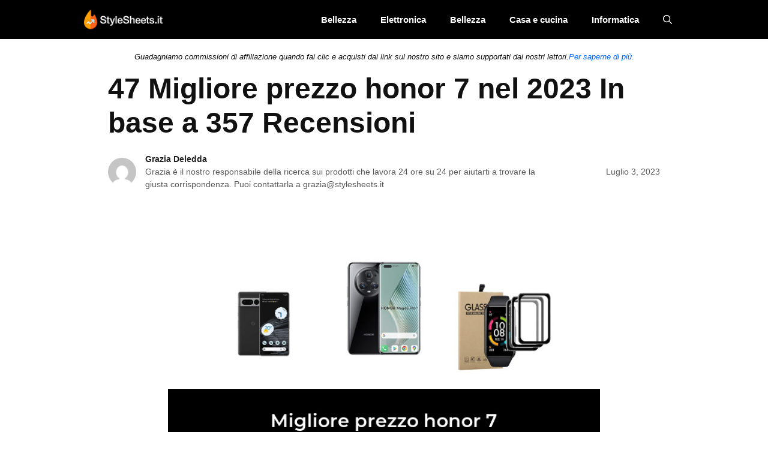

--- FILE ---
content_type: text/html
request_url: https://www.stylesheets.it/migliore-prezzo-honor-7/
body_size: 50061
content:
<!DOCTYPE html>
<html lang="it-IT">
<head>
	<meta charset="UTF-8">
	<meta name='robots' content='index, follow, max-image-preview:large, max-snippet:-1, max-video-preview:-1' />
<meta name="viewport" content="width=device-width, initial-scale=1">
	<!-- This site is optimized with the Yoast SEO Premium plugin v20.6 (Yoast SEO v20.13) - https://yoast.com/wordpress/plugins/seo/ -->
	<title>47 Migliore prezzo honor 7 nel 2023 In base a 357 Recensioni</title>
	<link rel="canonical" href="https://www.stylesheets.it/migliore-prezzo-honor-7/" />
	<meta property="og:locale" content="it_IT" />
	<meta property="og:type" content="article" />
	<meta property="og:title" content="47 Migliore prezzo honor 7 nel 2023 In base a 357 Recensioni" />
	<meta property="og:url" content="https://www.stylesheets.it/migliore-prezzo-honor-7/" />
	<meta property="og:site_name" content="StylesSheets.it" />
	<meta property="article:published_time" content="2023-07-03T03:46:33+00:00" />
	<meta property="og:image" content="https://www.stylesheets.it/wp-content/uploads/2021/06/migliore-prezzo-honor-7-6890.jpg" />
	<meta property="og:image:width" content="700" />
	<meta property="og:image:height" content="400" />
	<meta property="og:image:type" content="image/jpeg" />
	<meta name="author" content="Grazia Deledda" />
	<meta name="twitter:card" content="summary_large_image" />
	<meta name="twitter:label1" content="Scritto da" />
	<meta name="twitter:data1" content="Grazia Deledda" />
	<meta name="twitter:label2" content="Tempo di lettura stimato" />
	<meta name="twitter:data2" content="58 minuti" />
	<script type="application/ld+json" class="yoast-schema-graph">{"@context":"https://schema.org","@graph":[{"@type":"Article","@id":"https://www.stylesheets.it/migliore-prezzo-honor-7/#article","isPartOf":{"@id":"https://www.stylesheets.it/migliore-prezzo-honor-7/"},"author":{"name":"Grazia Deledda","@id":"https://www.stylesheets.it/#/schema/person/d71b493410590d598651180c224d94fe"},"headline":"47 Migliore prezzo honor 7 nel 2023 In base a 357 Recensioni","datePublished":"2023-07-03T03:46:33+00:00","dateModified":"2023-07-03T03:46:33+00:00","mainEntityOfPage":{"@id":"https://www.stylesheets.it/migliore-prezzo-honor-7/"},"wordCount":11571,"commentCount":0,"publisher":{"@id":"https://www.stylesheets.it/#organization"},"image":{"@id":"https://www.stylesheets.it/migliore-prezzo-honor-7/#primaryimage"},"thumbnailUrl":"https://www.stylesheets.it/wp-content/uploads/2023/07/migliore-prezzo-honor-7-6890.jpg","articleSection":["Cellulari e accessori"],"inLanguage":"it-IT"},{"@type":"WebPage","@id":"https://www.stylesheets.it/migliore-prezzo-honor-7/","url":"https://www.stylesheets.it/migliore-prezzo-honor-7/","name":"47 Migliore prezzo honor 7 nel 2023 In base a 357 Recensioni","isPartOf":{"@id":"https://www.stylesheets.it/#website"},"primaryImageOfPage":{"@id":"https://www.stylesheets.it/migliore-prezzo-honor-7/#primaryimage"},"image":{"@id":"https://www.stylesheets.it/migliore-prezzo-honor-7/#primaryimage"},"thumbnailUrl":"https://www.stylesheets.it/wp-content/uploads/2023/07/migliore-prezzo-honor-7-6890.jpg","datePublished":"2023-07-03T03:46:33+00:00","dateModified":"2023-07-03T03:46:33+00:00","breadcrumb":{"@id":"https://www.stylesheets.it/migliore-prezzo-honor-7/#breadcrumb"},"inLanguage":"it-IT","potentialAction":[{"@type":"ReadAction","target":["https://www.stylesheets.it/migliore-prezzo-honor-7/"]}]},{"@type":"ImageObject","inLanguage":"it-IT","@id":"https://www.stylesheets.it/migliore-prezzo-honor-7/#primaryimage","url":"https://www.stylesheets.it/wp-content/uploads/2023/07/migliore-prezzo-honor-7-6890.jpg","contentUrl":"https://www.stylesheets.it/wp-content/uploads/2023/07/migliore-prezzo-honor-7-6890.jpg","width":700,"height":400},{"@type":"BreadcrumbList","@id":"https://www.stylesheets.it/migliore-prezzo-honor-7/#breadcrumb","itemListElement":[{"@type":"ListItem","position":1,"name":"Home","item":"https://www.stylesheets.it/"},{"@type":"ListItem","position":2,"name":"47 Migliore prezzo honor 7 nel 2023 In base a 357 Recensioni"}]},{"@type":"WebSite","@id":"https://www.stylesheets.it/#website","url":"https://www.stylesheets.it/","name":"StylesSheets.it","description":"Ultimi aggiornamenti di notizie e migliori recensioni di prodotti","publisher":{"@id":"https://www.stylesheets.it/#organization"},"inLanguage":"it-IT"},{"@type":"Organization","@id":"https://www.stylesheets.it/#organization","name":"StyleSheets.it","url":"https://www.stylesheets.it/","logo":{"@type":"ImageObject","inLanguage":"it-IT","@id":"https://www.stylesheets.it/#/schema/logo/image/","url":"https://www.stylesheets.it/wp-content/uploads/2020/07/544-180.png","contentUrl":"https://www.stylesheets.it/wp-content/uploads/2020/07/544-180.png","width":544,"height":180,"caption":"StyleSheets.it"},"image":{"@id":"https://www.stylesheets.it/#/schema/logo/image/"}},{"@type":"Person","@id":"https://www.stylesheets.it/#/schema/person/d71b493410590d598651180c224d94fe","name":"Grazia Deledda","image":{"@type":"ImageObject","inLanguage":"it-IT","@id":"https://www.stylesheets.it/#/schema/person/image/","url":"https://secure.gravatar.com/avatar/96eb0bb1e3bd7f8f02dd7f3a5710aa88?s=96&d=mm&r=g","contentUrl":"https://secure.gravatar.com/avatar/96eb0bb1e3bd7f8f02dd7f3a5710aa88?s=96&d=mm&r=g","caption":"Grazia Deledda"},"description":"Prima di iniziare StyleSheets.it ha lavorato con varie agenzie di stampa come Ground Reporter. Mi piace discutere di cose legate allo shopping.","sameAs":["https://www.stylesheets.it"],"url":"https://www.stylesheets.it/author/admin/"}]}</script>
	<!-- / Yoast SEO Premium plugin. -->


<link rel='dns-prefetch' href='//www.stylesheets.it' />
<link rel='dns-prefetch' href='//code.jquery.com' />
<link rel='dns-prefetch' href='//stats.wp.com' />
<link rel='dns-prefetch' href='//fonts.googleapis.com' />

<link rel="alternate" type="application/rss+xml" title="StylesSheets.it &raquo; Feed" href="https://www.stylesheets.it/feed/" />
<style>
img.wp-smiley,
img.emoji {
	display: inline !important;
	border: none !important;
	box-shadow: none !important;
	height: 1em !important;
	width: 1em !important;
	margin: 0 0.07em !important;
	vertical-align: -0.1em !important;
	background: none !important;
	padding: 0 !important;
}
</style>
	<link rel='stylesheet' id='wp-block-library-css' href='https://www.stylesheets.it/wp-includes/css/dist/block-library/style.min.css?ver=6.2.4' media='all' />
<style id='wp-block-library-inline-css'>
.has-text-align-justify{text-align:justify;}
</style>
<link data-minify="1" rel='stylesheet' id='jetpack-videopress-video-block-view-css' href='https://www.stylesheets.it/wp-content/cache/min/1/wp-content/plugins/jetpack/jetpack_vendor/automattic/jetpack-videopress/build/block-editor/blocks/video/view.css?ver=1689404931' media='all' />
<link rel='stylesheet' id='mediaelement-css' href='https://www.stylesheets.it/wp-includes/js/mediaelement/mediaelementplayer-legacy.min.css?ver=4.2.17' media='all' />
<link rel='stylesheet' id='wp-mediaelement-css' href='https://www.stylesheets.it/wp-includes/js/mediaelement/wp-mediaelement.min.css?ver=6.2.4' media='all' />
<link rel='stylesheet' id='classic-theme-styles-css' href='https://www.stylesheets.it/wp-includes/css/classic-themes.min.css?ver=6.2.4' media='all' />
<style id='global-styles-inline-css'>
body{--wp--preset--color--black: #000000;--wp--preset--color--cyan-bluish-gray: #abb8c3;--wp--preset--color--white: #ffffff;--wp--preset--color--pale-pink: #f78da7;--wp--preset--color--vivid-red: #cf2e2e;--wp--preset--color--luminous-vivid-orange: #ff6900;--wp--preset--color--luminous-vivid-amber: #fcb900;--wp--preset--color--light-green-cyan: #7bdcb5;--wp--preset--color--vivid-green-cyan: #00d084;--wp--preset--color--pale-cyan-blue: #8ed1fc;--wp--preset--color--vivid-cyan-blue: #0693e3;--wp--preset--color--vivid-purple: #9b51e0;--wp--preset--color--contrast: var(--contrast);--wp--preset--color--contrast-2: var(--contrast-2);--wp--preset--color--contrast-3: var(--contrast-3);--wp--preset--color--base: var(--base);--wp--preset--color--base-2: var(--base-2);--wp--preset--color--base-3: var(--base-3);--wp--preset--color--accent: var(--accent);--wp--preset--gradient--vivid-cyan-blue-to-vivid-purple: linear-gradient(135deg,rgba(6,147,227,1) 0%,rgb(155,81,224) 100%);--wp--preset--gradient--light-green-cyan-to-vivid-green-cyan: linear-gradient(135deg,rgb(122,220,180) 0%,rgb(0,208,130) 100%);--wp--preset--gradient--luminous-vivid-amber-to-luminous-vivid-orange: linear-gradient(135deg,rgba(252,185,0,1) 0%,rgba(255,105,0,1) 100%);--wp--preset--gradient--luminous-vivid-orange-to-vivid-red: linear-gradient(135deg,rgba(255,105,0,1) 0%,rgb(207,46,46) 100%);--wp--preset--gradient--very-light-gray-to-cyan-bluish-gray: linear-gradient(135deg,rgb(238,238,238) 0%,rgb(169,184,195) 100%);--wp--preset--gradient--cool-to-warm-spectrum: linear-gradient(135deg,rgb(74,234,220) 0%,rgb(151,120,209) 20%,rgb(207,42,186) 40%,rgb(238,44,130) 60%,rgb(251,105,98) 80%,rgb(254,248,76) 100%);--wp--preset--gradient--blush-light-purple: linear-gradient(135deg,rgb(255,206,236) 0%,rgb(152,150,240) 100%);--wp--preset--gradient--blush-bordeaux: linear-gradient(135deg,rgb(254,205,165) 0%,rgb(254,45,45) 50%,rgb(107,0,62) 100%);--wp--preset--gradient--luminous-dusk: linear-gradient(135deg,rgb(255,203,112) 0%,rgb(199,81,192) 50%,rgb(65,88,208) 100%);--wp--preset--gradient--pale-ocean: linear-gradient(135deg,rgb(255,245,203) 0%,rgb(182,227,212) 50%,rgb(51,167,181) 100%);--wp--preset--gradient--electric-grass: linear-gradient(135deg,rgb(202,248,128) 0%,rgb(113,206,126) 100%);--wp--preset--gradient--midnight: linear-gradient(135deg,rgb(2,3,129) 0%,rgb(40,116,252) 100%);--wp--preset--duotone--dark-grayscale: url('#wp-duotone-dark-grayscale');--wp--preset--duotone--grayscale: url('#wp-duotone-grayscale');--wp--preset--duotone--purple-yellow: url('#wp-duotone-purple-yellow');--wp--preset--duotone--blue-red: url('#wp-duotone-blue-red');--wp--preset--duotone--midnight: url('#wp-duotone-midnight');--wp--preset--duotone--magenta-yellow: url('#wp-duotone-magenta-yellow');--wp--preset--duotone--purple-green: url('#wp-duotone-purple-green');--wp--preset--duotone--blue-orange: url('#wp-duotone-blue-orange');--wp--preset--font-size--small: 13px;--wp--preset--font-size--medium: 20px;--wp--preset--font-size--large: 36px;--wp--preset--font-size--x-large: 42px;--wp--preset--spacing--20: 0.44rem;--wp--preset--spacing--30: 0.67rem;--wp--preset--spacing--40: 1rem;--wp--preset--spacing--50: 1.5rem;--wp--preset--spacing--60: 2.25rem;--wp--preset--spacing--70: 3.38rem;--wp--preset--spacing--80: 5.06rem;--wp--preset--shadow--natural: 6px 6px 9px rgba(0, 0, 0, 0.2);--wp--preset--shadow--deep: 12px 12px 50px rgba(0, 0, 0, 0.4);--wp--preset--shadow--sharp: 6px 6px 0px rgba(0, 0, 0, 0.2);--wp--preset--shadow--outlined: 6px 6px 0px -3px rgba(255, 255, 255, 1), 6px 6px rgba(0, 0, 0, 1);--wp--preset--shadow--crisp: 6px 6px 0px rgba(0, 0, 0, 1);}:where(.is-layout-flex){gap: 0.5em;}body .is-layout-flow > .alignleft{float: left;margin-inline-start: 0;margin-inline-end: 2em;}body .is-layout-flow > .alignright{float: right;margin-inline-start: 2em;margin-inline-end: 0;}body .is-layout-flow > .aligncenter{margin-left: auto !important;margin-right: auto !important;}body .is-layout-constrained > .alignleft{float: left;margin-inline-start: 0;margin-inline-end: 2em;}body .is-layout-constrained > .alignright{float: right;margin-inline-start: 2em;margin-inline-end: 0;}body .is-layout-constrained > .aligncenter{margin-left: auto !important;margin-right: auto !important;}body .is-layout-constrained > :where(:not(.alignleft):not(.alignright):not(.alignfull)){max-width: var(--wp--style--global--content-size);margin-left: auto !important;margin-right: auto !important;}body .is-layout-constrained > .alignwide{max-width: var(--wp--style--global--wide-size);}body .is-layout-flex{display: flex;}body .is-layout-flex{flex-wrap: wrap;align-items: center;}body .is-layout-flex > *{margin: 0;}:where(.wp-block-columns.is-layout-flex){gap: 2em;}.has-black-color{color: var(--wp--preset--color--black) !important;}.has-cyan-bluish-gray-color{color: var(--wp--preset--color--cyan-bluish-gray) !important;}.has-white-color{color: var(--wp--preset--color--white) !important;}.has-pale-pink-color{color: var(--wp--preset--color--pale-pink) !important;}.has-vivid-red-color{color: var(--wp--preset--color--vivid-red) !important;}.has-luminous-vivid-orange-color{color: var(--wp--preset--color--luminous-vivid-orange) !important;}.has-luminous-vivid-amber-color{color: var(--wp--preset--color--luminous-vivid-amber) !important;}.has-light-green-cyan-color{color: var(--wp--preset--color--light-green-cyan) !important;}.has-vivid-green-cyan-color{color: var(--wp--preset--color--vivid-green-cyan) !important;}.has-pale-cyan-blue-color{color: var(--wp--preset--color--pale-cyan-blue) !important;}.has-vivid-cyan-blue-color{color: var(--wp--preset--color--vivid-cyan-blue) !important;}.has-vivid-purple-color{color: var(--wp--preset--color--vivid-purple) !important;}.has-black-background-color{background-color: var(--wp--preset--color--black) !important;}.has-cyan-bluish-gray-background-color{background-color: var(--wp--preset--color--cyan-bluish-gray) !important;}.has-white-background-color{background-color: var(--wp--preset--color--white) !important;}.has-pale-pink-background-color{background-color: var(--wp--preset--color--pale-pink) !important;}.has-vivid-red-background-color{background-color: var(--wp--preset--color--vivid-red) !important;}.has-luminous-vivid-orange-background-color{background-color: var(--wp--preset--color--luminous-vivid-orange) !important;}.has-luminous-vivid-amber-background-color{background-color: var(--wp--preset--color--luminous-vivid-amber) !important;}.has-light-green-cyan-background-color{background-color: var(--wp--preset--color--light-green-cyan) !important;}.has-vivid-green-cyan-background-color{background-color: var(--wp--preset--color--vivid-green-cyan) !important;}.has-pale-cyan-blue-background-color{background-color: var(--wp--preset--color--pale-cyan-blue) !important;}.has-vivid-cyan-blue-background-color{background-color: var(--wp--preset--color--vivid-cyan-blue) !important;}.has-vivid-purple-background-color{background-color: var(--wp--preset--color--vivid-purple) !important;}.has-black-border-color{border-color: var(--wp--preset--color--black) !important;}.has-cyan-bluish-gray-border-color{border-color: var(--wp--preset--color--cyan-bluish-gray) !important;}.has-white-border-color{border-color: var(--wp--preset--color--white) !important;}.has-pale-pink-border-color{border-color: var(--wp--preset--color--pale-pink) !important;}.has-vivid-red-border-color{border-color: var(--wp--preset--color--vivid-red) !important;}.has-luminous-vivid-orange-border-color{border-color: var(--wp--preset--color--luminous-vivid-orange) !important;}.has-luminous-vivid-amber-border-color{border-color: var(--wp--preset--color--luminous-vivid-amber) !important;}.has-light-green-cyan-border-color{border-color: var(--wp--preset--color--light-green-cyan) !important;}.has-vivid-green-cyan-border-color{border-color: var(--wp--preset--color--vivid-green-cyan) !important;}.has-pale-cyan-blue-border-color{border-color: var(--wp--preset--color--pale-cyan-blue) !important;}.has-vivid-cyan-blue-border-color{border-color: var(--wp--preset--color--vivid-cyan-blue) !important;}.has-vivid-purple-border-color{border-color: var(--wp--preset--color--vivid-purple) !important;}.has-vivid-cyan-blue-to-vivid-purple-gradient-background{background: var(--wp--preset--gradient--vivid-cyan-blue-to-vivid-purple) !important;}.has-light-green-cyan-to-vivid-green-cyan-gradient-background{background: var(--wp--preset--gradient--light-green-cyan-to-vivid-green-cyan) !important;}.has-luminous-vivid-amber-to-luminous-vivid-orange-gradient-background{background: var(--wp--preset--gradient--luminous-vivid-amber-to-luminous-vivid-orange) !important;}.has-luminous-vivid-orange-to-vivid-red-gradient-background{background: var(--wp--preset--gradient--luminous-vivid-orange-to-vivid-red) !important;}.has-very-light-gray-to-cyan-bluish-gray-gradient-background{background: var(--wp--preset--gradient--very-light-gray-to-cyan-bluish-gray) !important;}.has-cool-to-warm-spectrum-gradient-background{background: var(--wp--preset--gradient--cool-to-warm-spectrum) !important;}.has-blush-light-purple-gradient-background{background: var(--wp--preset--gradient--blush-light-purple) !important;}.has-blush-bordeaux-gradient-background{background: var(--wp--preset--gradient--blush-bordeaux) !important;}.has-luminous-dusk-gradient-background{background: var(--wp--preset--gradient--luminous-dusk) !important;}.has-pale-ocean-gradient-background{background: var(--wp--preset--gradient--pale-ocean) !important;}.has-electric-grass-gradient-background{background: var(--wp--preset--gradient--electric-grass) !important;}.has-midnight-gradient-background{background: var(--wp--preset--gradient--midnight) !important;}.has-small-font-size{font-size: var(--wp--preset--font-size--small) !important;}.has-medium-font-size{font-size: var(--wp--preset--font-size--medium) !important;}.has-large-font-size{font-size: var(--wp--preset--font-size--large) !important;}.has-x-large-font-size{font-size: var(--wp--preset--font-size--x-large) !important;}
.wp-block-navigation a:where(:not(.wp-element-button)){color: inherit;}
:where(.wp-block-columns.is-layout-flex){gap: 2em;}
.wp-block-pullquote{font-size: 1.5em;line-height: 1.6;}
</style>
<link data-minify="1" rel='stylesheet' id='amz-manager-css' href='https://www.stylesheets.it/wp-content/cache/min/1/wp-content/plugins/amz-manager/public/css/amz-manager-public.css?ver=1684138473' media='all' />
<link data-minify="1" rel='stylesheet' id='amz-manager-table-only-css' href='https://www.stylesheets.it/wp-content/cache/min/1/wp-content/plugins/amz-manager/public/css/amz-manager-table-only.css?ver=1684138473' media='all' />
<link data-minify="1" rel='stylesheet' id='custom-table-css-css' href='https://www.stylesheets.it/wp-content/cache/min/1/wp-content/plugins/amz-manager/public/css/amz-manager-custom-table.css?ver=1684138473' media='all' />
<link rel='stylesheet' id='wp-show-posts-css' href='https://www.stylesheets.it/wp-content/plugins/wp-show-posts/css/wp-show-posts-min.css?ver=1.1.4' media='all' />
<link rel='stylesheet' id='generate-widget-areas-css' href='https://www.stylesheets.it/wp-content/themes/generatepress/assets/css/components/widget-areas.min.css?ver=3.3.0' media='all' />
<link rel='stylesheet' id='generate-style-css' href='https://www.stylesheets.it/wp-content/themes/generatepress/assets/css/main.min.css?ver=3.3.0' media='all' />
<style id='generate-style-inline-css'>
body{background-color:#ffffff;color:#111111;}a{color:#111111;}a{text-decoration:underline;}.entry-title a, .site-branding a, a.button, .wp-block-button__link, .main-navigation a{text-decoration:none;}a:hover, a:focus, a:active{color:#006aff;}.wp-block-group__inner-container{max-width:1200px;margin-left:auto;margin-right:auto;}.site-header .header-image{width:90px;}.generate-back-to-top{font-size:20px;border-radius:3px;position:fixed;bottom:30px;right:30px;line-height:40px;width:40px;text-align:center;z-index:10;transition:opacity 300ms ease-in-out;opacity:0.1;transform:translateY(1000px);}.generate-back-to-top__show{opacity:1;transform:translateY(0);}.navigation-search{position:absolute;left:-99999px;pointer-events:none;visibility:hidden;z-index:20;width:100%;top:0;transition:opacity 100ms ease-in-out;opacity:0;}.navigation-search.nav-search-active{left:0;right:0;pointer-events:auto;visibility:visible;opacity:1;}.navigation-search input[type="search"]{outline:0;border:0;vertical-align:bottom;line-height:1;opacity:0.9;width:100%;z-index:20;border-radius:0;-webkit-appearance:none;height:60px;}.navigation-search input::-ms-clear{display:none;width:0;height:0;}.navigation-search input::-ms-reveal{display:none;width:0;height:0;}.navigation-search input::-webkit-search-decoration, .navigation-search input::-webkit-search-cancel-button, .navigation-search input::-webkit-search-results-button, .navigation-search input::-webkit-search-results-decoration{display:none;}.gen-sidebar-nav .navigation-search{top:auto;bottom:0;}:root{--contrast:#222222;--contrast-2:#575760;--contrast-3:#b2b2be;--base:#f0f0f0;--base-2:#f7f8f9;--base-3:#ffffff;--accent:#1e73be;}:root .has-contrast-color{color:var(--contrast);}:root .has-contrast-background-color{background-color:var(--contrast);}:root .has-contrast-2-color{color:var(--contrast-2);}:root .has-contrast-2-background-color{background-color:var(--contrast-2);}:root .has-contrast-3-color{color:var(--contrast-3);}:root .has-contrast-3-background-color{background-color:var(--contrast-3);}:root .has-base-color{color:var(--base);}:root .has-base-background-color{background-color:var(--base);}:root .has-base-2-color{color:var(--base-2);}:root .has-base-2-background-color{background-color:var(--base-2);}:root .has-base-3-color{color:var(--base-3);}:root .has-base-3-background-color{background-color:var(--base-3);}:root .has-accent-color{color:var(--accent);}:root .has-accent-background-color{background-color:var(--accent);}.top-bar{background-color:#636363;color:#ffffff;}.top-bar a{color:#ffffff;}.top-bar a:hover{color:#303030;}.site-header{background-color:var(--base-3);color:#3a3a3a;}.site-header a{color:#3a3a3a;}.main-title a,.main-title a:hover{color:#ffffff;}.site-description{color:var(--contrast-2);}.main-navigation,.main-navigation ul ul{background-color:#000000;}.main-navigation .main-nav ul li a, .main-navigation .menu-toggle, .main-navigation .menu-bar-items{color:#ffffff;}.main-navigation .main-nav ul li:not([class*="current-menu-"]):hover > a, .main-navigation .main-nav ul li:not([class*="current-menu-"]):focus > a, .main-navigation .main-nav ul li.sfHover:not([class*="current-menu-"]) > a, .main-navigation .menu-bar-item:hover > a, .main-navigation .menu-bar-item.sfHover > a{color:#f9f9f9;background-color:#006aff;}button.menu-toggle:hover,button.menu-toggle:focus{color:#ffffff;}.main-navigation .main-nav ul li[class*="current-menu-"] > a{color:#ffffff;background-color:#006aff;}.navigation-search input[type="search"],.navigation-search input[type="search"]:active, .navigation-search input[type="search"]:focus, .main-navigation .main-nav ul li.search-item.active > a, .main-navigation .menu-bar-items .search-item.active > a{color:#f9f9f9;background-color:#006aff;}.main-navigation ul ul{background-color:#006aff;}.main-navigation .main-nav ul ul li a{color:#ffffff;}.main-navigation .main-nav ul ul li:not([class*="current-menu-"]):hover > a,.main-navigation .main-nav ul ul li:not([class*="current-menu-"]):focus > a, .main-navigation .main-nav ul ul li.sfHover:not([class*="current-menu-"]) > a{color:#f9f9f9;background-color:#006aff;}.main-navigation .main-nav ul ul li[class*="current-menu-"] > a{color:#ffffff;background-color:#006aff;}.separate-containers .inside-article, .separate-containers .comments-area, .separate-containers .page-header, .one-container .container, .separate-containers .paging-navigation, .inside-page-header{color:#111111;background-color:#ffffff;}.inside-article a,.paging-navigation a,.comments-area a,.page-header a{color:#006aff;}.inside-article a:hover,.paging-navigation a:hover,.comments-area a:hover,.page-header a:hover{color:#006aed;}.entry-title a{color:#222831;}.entry-title a:hover{color:#006aff;}.entry-meta{color:#878787;}.entry-meta a{color:#727272;}.entry-meta a:hover{color:#0a0101;}.sidebar .widget{background-color:#ffffff;}.sidebar .widget .widget-title{color:#000000;}.footer-widgets{background-color:#111111;}.footer-widgets a{color:#ffffff;}.footer-widgets a:hover{color:#006aff;}.footer-widgets .widget-title{color:#ffffff;}.site-info{color:#ffffff;background-color:#111111;}.site-info a{color:#ffffff;}.site-info a:hover{color:#ffffff;}.footer-bar .widget_nav_menu .current-menu-item a{color:#ffffff;}input[type="text"],input[type="email"],input[type="url"],input[type="password"],input[type="search"],input[type="tel"],input[type="number"],textarea,select{color:var(--contrast);background-color:var(--base-2);border-color:var(--base);}input[type="text"]:focus,input[type="email"]:focus,input[type="url"]:focus,input[type="password"]:focus,input[type="search"]:focus,input[type="tel"]:focus,input[type="number"]:focus,textarea:focus,select:focus{color:var(--contrast);background-color:var(--base-2);border-color:var(--contrast-3);}button,html input[type="button"],input[type="reset"],input[type="submit"],a.button,a.wp-block-button__link:not(.has-background){color:#ffffff;background-color:#006aff;}button:hover,html input[type="button"]:hover,input[type="reset"]:hover,input[type="submit"]:hover,a.button:hover,button:focus,html input[type="button"]:focus,input[type="reset"]:focus,input[type="submit"]:focus,a.button:focus,a.wp-block-button__link:not(.has-background):active,a.wp-block-button__link:not(.has-background):focus,a.wp-block-button__link:not(.has-background):hover{color:#ffffff;background-color:#006ee5;}a.generate-back-to-top{background-color:rgba( 0,0,0,0.4 );color:#ffffff;}a.generate-back-to-top:hover,a.generate-back-to-top:focus{background-color:rgba( 0,0,0,0.6 );color:#ffffff;}:root{--gp-search-modal-bg-color:var(--base-3);--gp-search-modal-text-color:var(--contrast);--gp-search-modal-overlay-bg-color:rgba(0,0,0,0.2);}@media (max-width: 768px){.main-navigation .menu-bar-item:hover > a, .main-navigation .menu-bar-item.sfHover > a{background:none;color:#ffffff;}}.inside-top-bar{padding:10px;}.inside-header{padding:40px;}.nav-below-header .main-navigation .inside-navigation.grid-container, .nav-above-header .main-navigation .inside-navigation.grid-container{padding:0px 20px 0px 20px;}.separate-containers .inside-article, .separate-containers .comments-area, .separate-containers .page-header, .separate-containers .paging-navigation, .one-container .site-content, .inside-page-header{padding:15px;}.site-main .wp-block-group__inner-container{padding:15px;}.separate-containers .paging-navigation{padding-top:20px;padding-bottom:20px;}.entry-content .alignwide, body:not(.no-sidebar) .entry-content .alignfull{margin-left:-15px;width:calc(100% + 30px);max-width:calc(100% + 30px);}.one-container.right-sidebar .site-main,.one-container.both-right .site-main{margin-right:15px;}.one-container.left-sidebar .site-main,.one-container.both-left .site-main{margin-left:15px;}.one-container.both-sidebars .site-main{margin:0px 15px 0px 15px;}.one-container.archive .post:not(:last-child):not(.is-loop-template-item), .one-container.blog .post:not(:last-child):not(.is-loop-template-item){padding-bottom:15px;}.main-navigation .main-nav ul li a,.menu-toggle,.main-navigation .menu-bar-item > a{line-height:65px;}.navigation-search input[type="search"]{height:65px;}.rtl .menu-item-has-children .dropdown-menu-toggle{padding-left:20px;}.rtl .main-navigation .main-nav ul li.menu-item-has-children > a{padding-right:20px;}.widget-area .widget{padding:50px;}.inside-site-info{padding:20px;}@media (max-width:768px){.separate-containers .inside-article, .separate-containers .comments-area, .separate-containers .page-header, .separate-containers .paging-navigation, .one-container .site-content, .inside-page-header{padding:30px;}.site-main .wp-block-group__inner-container{padding:30px;}.inside-site-info{padding-right:10px;padding-left:10px;}.entry-content .alignwide, body:not(.no-sidebar) .entry-content .alignfull{margin-left:-30px;width:calc(100% + 60px);max-width:calc(100% + 60px);}.one-container .site-main .paging-navigation{margin-bottom:20px;}}/* End cached CSS */.is-right-sidebar{width:30%;}.is-left-sidebar{width:25%;}.site-content .content-area{width:100%;}@media (max-width: 768px){.main-navigation .menu-toggle,.sidebar-nav-mobile:not(#sticky-placeholder){display:block;}.main-navigation ul,.gen-sidebar-nav,.main-navigation:not(.slideout-navigation):not(.toggled) .main-nav > ul,.has-inline-mobile-toggle #site-navigation .inside-navigation > *:not(.navigation-search):not(.main-nav){display:none;}.nav-align-right .inside-navigation,.nav-align-center .inside-navigation{justify-content:space-between;}}
.dynamic-author-image-rounded{border-radius:100%;}.dynamic-featured-image, .dynamic-author-image{vertical-align:middle;}.one-container.blog .dynamic-content-template:not(:last-child), .one-container.archive .dynamic-content-template:not(:last-child){padding-bottom:0px;}.dynamic-entry-excerpt > p:last-child{margin-bottom:0px;}
.main-navigation .main-nav ul li a,.menu-toggle,.main-navigation .menu-bar-item > a{transition: line-height 300ms ease}.main-navigation.toggled .main-nav > ul{background-color: #000000}.sticky-enabled .gen-sidebar-nav.is_stuck .main-navigation {margin-bottom: 0px;}.sticky-enabled .gen-sidebar-nav.is_stuck {z-index: 500;}.sticky-enabled .main-navigation.is_stuck {box-shadow: 0 2px 2px -2px rgba(0, 0, 0, .2);}.navigation-stick:not(.gen-sidebar-nav) {left: 0;right: 0;width: 100% !important;}.nav-float-right .navigation-stick {width: 100% !important;left: 0;}.nav-float-right .navigation-stick .navigation-branding {margin-right: auto;}.main-navigation.has-sticky-branding:not(.grid-container) .inside-navigation:not(.grid-container) .navigation-branding{margin-left: 10px;}
</style>
<link data-minify="1" rel='stylesheet' id='generate-child-css' href='https://www.stylesheets.it/wp-content/cache/min/1/wp-content/themes/generatepress_child/style.css?ver=1684138473' media='all' />
<link rel='stylesheet' id='generate-blog-images-css' href='https://www.stylesheets.it/wp-content/plugins/gp-premium/blog/functions/css/featured-images.min.css?ver=2.3.1' media='all' />
<link rel='stylesheet' id='generate-navigation-branding-css' href='https://www.stylesheets.it/wp-content/plugins/gp-premium/menu-plus/functions/css/navigation-branding-flex.min.css?ver=2.3.1' media='all' />
<style id='generate-navigation-branding-inline-css'>
.main-navigation.has-branding .inside-navigation.grid-container, .main-navigation.has-branding.grid-container .inside-navigation:not(.grid-container){padding:0px 15px 0px 15px;}.main-navigation.has-branding:not(.grid-container) .inside-navigation:not(.grid-container) .navigation-branding{margin-left:10px;}.navigation-branding img, .site-logo.mobile-header-logo img{height:65px;width:auto;}.navigation-branding .main-title{line-height:65px;}@media (max-width: 768px){.main-navigation.has-branding.nav-align-center .menu-bar-items, .main-navigation.has-sticky-branding.navigation-stick.nav-align-center .menu-bar-items{margin-left:auto;}.navigation-branding{margin-right:auto;margin-left:10px;}.navigation-branding .main-title, .mobile-header-navigation .site-logo{margin-left:10px;}.main-navigation.has-branding .inside-navigation.grid-container{padding:0px;}}
</style>
<style id='rocket-lazyload-inline-css'>
.rll-youtube-player{position:relative;padding-bottom:56.23%;height:0;overflow:hidden;max-width:100%;}.rll-youtube-player:focus-within{outline: 2px solid currentColor;outline-offset: 5px;}.rll-youtube-player iframe{position:absolute;top:0;left:0;width:100%;height:100%;z-index:100;background:0 0}.rll-youtube-player img{bottom:0;display:block;left:0;margin:auto;max-width:100%;width:100%;position:absolute;right:0;top:0;border:none;height:auto;-webkit-transition:.4s all;-moz-transition:.4s all;transition:.4s all}.rll-youtube-player img:hover{-webkit-filter:brightness(75%)}.rll-youtube-player .play{height:100%;width:100%;left:0;top:0;position:absolute;background:url(https://www.stylesheets.it/wp-content/plugins/wp-rocket/assets/img/youtube.png) no-repeat center;background-color: transparent !important;cursor:pointer;border:none;}.wp-embed-responsive .wp-has-aspect-ratio .rll-youtube-player{position:absolute;padding-bottom:0;width:100%;height:100%;top:0;bottom:0;left:0;right:0}
</style>
<link rel="https://api.w.org/" href="https://www.stylesheets.it/wp-json/" /><link rel="alternate" type="application/json" href="https://www.stylesheets.it/wp-json/wp/v2/posts/14306" /><link rel="EditURI" type="application/rsd+xml" title="RSD" href="https://www.stylesheets.it/xmlrpc.php?rsd" />
<link rel="wlwmanifest" type="application/wlwmanifest+xml" href="https://www.stylesheets.it/wp-includes/wlwmanifest.xml" />
<meta name="generator" content="WordPress 6.2.4" />
<link rel='shortlink' href='https://www.stylesheets.it/?p=14306' />
<link rel="alternate" type="application/json+oembed" href="https://www.stylesheets.it/wp-json/oembed/1.0/embed?url=https%3A%2F%2Fwww.stylesheets.it%2Fmigliore-prezzo-honor-7%2F" />
<link rel="alternate" type="text/xml+oembed" href="https://www.stylesheets.it/wp-json/oembed/1.0/embed?url=https%3A%2F%2Fwww.stylesheets.it%2Fmigliore-prezzo-honor-7%2F&#038;format=xml" />
<link rel="preload" as="image" href="https://www.stylesheets.it/wp-content/uploads/2023/07/migliore-prezzo-honor-7-6890.jpg"/>	<style>img#wpstats{display:none}</style>
		<link rel="amphtml" href="https://www.stylesheets.it/migliore-prezzo-honor-7/?amp"><link rel="icon" href="https://www.stylesheets.it/wp-content/uploads/2020/07/favicon.png" sizes="32x32" />
<link rel="icon" href="https://www.stylesheets.it/wp-content/uploads/2020/07/favicon.png" sizes="192x192" />
<link rel="apple-touch-icon" href="https://www.stylesheets.it/wp-content/uploads/2020/07/favicon.png" />
<meta name="msapplication-TileImage" content="https://www.stylesheets.it/wp-content/uploads/2020/07/favicon.png" />
		<style id="wp-custom-css">
			a{
	text-decoration:none;
}
.az-post-content ul li:before {

background-image: url("data:image/svg+xml,%3C%3Fxml version='1.0' encoding='iso-8859-1'%3F%3E%3C!-- Generator: Adobe Illustrator 19.0.0, SVG Export Plug-In . SVG Version: 6.00 Build 0) --%3E%3Csvg fill='%23000' version='1.1' id='Layer_1' xmlns='http://www.w3.org/2000/svg' xmlns:xlink='http://www.w3.org/1999/xlink' x='0px' y='0px' viewBox='0 0 512 512' style='enable-background:new 0 0 512 512;' xml:space='preserve'%3E%3Cellipse style='fill:%23006AFF;' cx='256' cy='256' rx='256' ry='255.832'/%3E%3Cg%3E%3Crect x='113.2' y='228' style='fill:%23FFFFFF;' width='285.672' height='56'/%3E%3Crect x='228' y='113.2' style='fill:%23FFFFFF;' width='56' height='285.672'/%3E%3C/g%3E%3Cg%3E%3C/g%3E%3Cg%3E%3C/g%3E%3Cg%3E%3C/g%3E%3Cg%3E%3C/g%3E%3Cg%3E%3C/g%3E%3Cg%3E%3C/g%3E%3Cg%3E%3C/g%3E%3Cg%3E%3C/g%3E%3Cg%3E%3C/g%3E%3Cg%3E%3C/g%3E%3Cg%3E%3C/g%3E%3Cg%3E%3C/g%3E%3Cg%3E%3C/g%3E%3Cg%3E%3C/g%3E%3Cg%3E%3C/g%3E%3C/svg%3E%0A");
}
.page-numbers.current, a.page-numbers:hover{
    background: #006AFF;
}
.author a:hover,.single .author-name:hover,.wp-show-posts .wp-show-posts-entry-title a:hover,.disclaimer a:hover{
	color:#006AFF!important;
}
.list-subcats li a:hover{
	color:white;
	background-color:#006AFF;
}
.single-post p a,.disclaimer a{
	
	color:#006AFF;
}
.single-post p a:hover,.single-post h2 a{
	color:#006AFF;
}
.single-post h2 a{
color:#111111;	
}

.archive .page-header, .archive .page-title{
	margin-bottom:0px;
}
.site-footer .grid-container{
	max-width:1150px;
}
.pc-post-image {
    height: 167px;
    width: 300px;
}
.custom-author-box .entry-meta-gravatar img {
  
    width: 96px;
}
@media only screen and (max-width:768px){
	.pc-post-image {
    height: auto;
    width: 100%;
}
.navigation-branding img, .site-logo.mobile-header-logo img {
    height: 45px;
    width: auto;
}
}		</style>
		<noscript><style id="rocket-lazyload-nojs-css">.rll-youtube-player, [data-lazy-src]{display:none !important;}</style></noscript></head>

<body class="post-template-default single single-post postid-14306 single-format-standard wp-custom-logo wp-embed-responsive post-image-below-header post-image-aligned-center sticky-menu-no-transition sticky-enabled both-sticky-menu no-sidebar nav-below-header separate-containers nav-search-enabled header-aligned-left dropdown-hover featured-image-active" itemtype="https://schema.org/Blog" itemscope>
	<svg xmlns="http://www.w3.org/2000/svg" viewBox="0 0 0 0" width="0" height="0" focusable="false" role="none" style="visibility: hidden; position: absolute; left: -9999px; overflow: hidden;" ><defs><filter id="wp-duotone-dark-grayscale"><feColorMatrix color-interpolation-filters="sRGB" type="matrix" values=" .299 .587 .114 0 0 .299 .587 .114 0 0 .299 .587 .114 0 0 .299 .587 .114 0 0 " /><feComponentTransfer color-interpolation-filters="sRGB" ><feFuncR type="table" tableValues="0 0.49803921568627" /><feFuncG type="table" tableValues="0 0.49803921568627" /><feFuncB type="table" tableValues="0 0.49803921568627" /><feFuncA type="table" tableValues="1 1" /></feComponentTransfer><feComposite in2="SourceGraphic" operator="in" /></filter></defs></svg><svg xmlns="http://www.w3.org/2000/svg" viewBox="0 0 0 0" width="0" height="0" focusable="false" role="none" style="visibility: hidden; position: absolute; left: -9999px; overflow: hidden;" ><defs><filter id="wp-duotone-grayscale"><feColorMatrix color-interpolation-filters="sRGB" type="matrix" values=" .299 .587 .114 0 0 .299 .587 .114 0 0 .299 .587 .114 0 0 .299 .587 .114 0 0 " /><feComponentTransfer color-interpolation-filters="sRGB" ><feFuncR type="table" tableValues="0 1" /><feFuncG type="table" tableValues="0 1" /><feFuncB type="table" tableValues="0 1" /><feFuncA type="table" tableValues="1 1" /></feComponentTransfer><feComposite in2="SourceGraphic" operator="in" /></filter></defs></svg><svg xmlns="http://www.w3.org/2000/svg" viewBox="0 0 0 0" width="0" height="0" focusable="false" role="none" style="visibility: hidden; position: absolute; left: -9999px; overflow: hidden;" ><defs><filter id="wp-duotone-purple-yellow"><feColorMatrix color-interpolation-filters="sRGB" type="matrix" values=" .299 .587 .114 0 0 .299 .587 .114 0 0 .299 .587 .114 0 0 .299 .587 .114 0 0 " /><feComponentTransfer color-interpolation-filters="sRGB" ><feFuncR type="table" tableValues="0.54901960784314 0.98823529411765" /><feFuncG type="table" tableValues="0 1" /><feFuncB type="table" tableValues="0.71764705882353 0.25490196078431" /><feFuncA type="table" tableValues="1 1" /></feComponentTransfer><feComposite in2="SourceGraphic" operator="in" /></filter></defs></svg><svg xmlns="http://www.w3.org/2000/svg" viewBox="0 0 0 0" width="0" height="0" focusable="false" role="none" style="visibility: hidden; position: absolute; left: -9999px; overflow: hidden;" ><defs><filter id="wp-duotone-blue-red"><feColorMatrix color-interpolation-filters="sRGB" type="matrix" values=" .299 .587 .114 0 0 .299 .587 .114 0 0 .299 .587 .114 0 0 .299 .587 .114 0 0 " /><feComponentTransfer color-interpolation-filters="sRGB" ><feFuncR type="table" tableValues="0 1" /><feFuncG type="table" tableValues="0 0.27843137254902" /><feFuncB type="table" tableValues="0.5921568627451 0.27843137254902" /><feFuncA type="table" tableValues="1 1" /></feComponentTransfer><feComposite in2="SourceGraphic" operator="in" /></filter></defs></svg><svg xmlns="http://www.w3.org/2000/svg" viewBox="0 0 0 0" width="0" height="0" focusable="false" role="none" style="visibility: hidden; position: absolute; left: -9999px; overflow: hidden;" ><defs><filter id="wp-duotone-midnight"><feColorMatrix color-interpolation-filters="sRGB" type="matrix" values=" .299 .587 .114 0 0 .299 .587 .114 0 0 .299 .587 .114 0 0 .299 .587 .114 0 0 " /><feComponentTransfer color-interpolation-filters="sRGB" ><feFuncR type="table" tableValues="0 0" /><feFuncG type="table" tableValues="0 0.64705882352941" /><feFuncB type="table" tableValues="0 1" /><feFuncA type="table" tableValues="1 1" /></feComponentTransfer><feComposite in2="SourceGraphic" operator="in" /></filter></defs></svg><svg xmlns="http://www.w3.org/2000/svg" viewBox="0 0 0 0" width="0" height="0" focusable="false" role="none" style="visibility: hidden; position: absolute; left: -9999px; overflow: hidden;" ><defs><filter id="wp-duotone-magenta-yellow"><feColorMatrix color-interpolation-filters="sRGB" type="matrix" values=" .299 .587 .114 0 0 .299 .587 .114 0 0 .299 .587 .114 0 0 .299 .587 .114 0 0 " /><feComponentTransfer color-interpolation-filters="sRGB" ><feFuncR type="table" tableValues="0.78039215686275 1" /><feFuncG type="table" tableValues="0 0.94901960784314" /><feFuncB type="table" tableValues="0.35294117647059 0.47058823529412" /><feFuncA type="table" tableValues="1 1" /></feComponentTransfer><feComposite in2="SourceGraphic" operator="in" /></filter></defs></svg><svg xmlns="http://www.w3.org/2000/svg" viewBox="0 0 0 0" width="0" height="0" focusable="false" role="none" style="visibility: hidden; position: absolute; left: -9999px; overflow: hidden;" ><defs><filter id="wp-duotone-purple-green"><feColorMatrix color-interpolation-filters="sRGB" type="matrix" values=" .299 .587 .114 0 0 .299 .587 .114 0 0 .299 .587 .114 0 0 .299 .587 .114 0 0 " /><feComponentTransfer color-interpolation-filters="sRGB" ><feFuncR type="table" tableValues="0.65098039215686 0.40392156862745" /><feFuncG type="table" tableValues="0 1" /><feFuncB type="table" tableValues="0.44705882352941 0.4" /><feFuncA type="table" tableValues="1 1" /></feComponentTransfer><feComposite in2="SourceGraphic" operator="in" /></filter></defs></svg><svg xmlns="http://www.w3.org/2000/svg" viewBox="0 0 0 0" width="0" height="0" focusable="false" role="none" style="visibility: hidden; position: absolute; left: -9999px; overflow: hidden;" ><defs><filter id="wp-duotone-blue-orange"><feColorMatrix color-interpolation-filters="sRGB" type="matrix" values=" .299 .587 .114 0 0 .299 .587 .114 0 0 .299 .587 .114 0 0 .299 .587 .114 0 0 " /><feComponentTransfer color-interpolation-filters="sRGB" ><feFuncR type="table" tableValues="0.098039215686275 1" /><feFuncG type="table" tableValues="0 0.66274509803922" /><feFuncB type="table" tableValues="0.84705882352941 0.41960784313725" /><feFuncA type="table" tableValues="1 1" /></feComponentTransfer><feComposite in2="SourceGraphic" operator="in" /></filter></defs></svg><a class="screen-reader-text skip-link" href="#content" title="Vai al contenuto">Vai al contenuto</a>		<nav class="auto-hide-sticky has-branding main-navigation nav-align-right has-menu-bar-items sub-menu-right" id="site-navigation" aria-label="Principale"  itemtype="https://schema.org/SiteNavigationElement" itemscope>
			<div class="inside-navigation grid-container">
				<div class="navigation-branding"><div class="site-logo">
						<a href="https://www.stylesheets.it/" title="StylesSheets.it" rel="home" data-wpel-link="internal">
							<img  class="header-image is-logo-image" alt="StylesSheets.it" src="data:image/svg+xml,%3Csvg%20xmlns='http://www.w3.org/2000/svg'%20viewBox='0%200%20140%2048'%3E%3C/svg%3E" title="StylesSheets.it" width="140" height="48" data-lazy-src="https://www.stylesheets.it/wp-content/uploads/2020/07/140-48.png" /><noscript><img  class="header-image is-logo-image" alt="StylesSheets.it" src="https://www.stylesheets.it/wp-content/uploads/2020/07/140-48.png" title="StylesSheets.it" width="140" height="48" /></noscript>
						</a>
					</div></div><form method="get" class="search-form navigation-search" action="https://www.stylesheets.it/">
					<input type="search" class="search-field" value="" name="s" title="Cerca" />
				</form>				<button class="menu-toggle" aria-controls="primary-menu" aria-expanded="false">
					<span class="gp-icon icon-menu-bars"><svg viewBox="0 0 512 512" aria-hidden="true" xmlns="http://www.w3.org/2000/svg" width="1em" height="1em"><path d="M0 96c0-13.255 10.745-24 24-24h464c13.255 0 24 10.745 24 24s-10.745 24-24 24H24c-13.255 0-24-10.745-24-24zm0 160c0-13.255 10.745-24 24-24h464c13.255 0 24 10.745 24 24s-10.745 24-24 24H24c-13.255 0-24-10.745-24-24zm0 160c0-13.255 10.745-24 24-24h464c13.255 0 24 10.745 24 24s-10.745 24-24 24H24c-13.255 0-24-10.745-24-24z" /></svg><svg viewBox="0 0 512 512" aria-hidden="true" xmlns="http://www.w3.org/2000/svg" width="1em" height="1em"><path d="M71.029 71.029c9.373-9.372 24.569-9.372 33.942 0L256 222.059l151.029-151.03c9.373-9.372 24.569-9.372 33.942 0 9.372 9.373 9.372 24.569 0 33.942L289.941 256l151.03 151.029c9.372 9.373 9.372 24.569 0 33.942-9.373 9.372-24.569 9.372-33.942 0L256 289.941l-151.029 151.03c-9.373 9.372-24.569 9.372-33.942 0-9.372-9.373-9.372-24.569 0-33.942L222.059 256 71.029 104.971c-9.372-9.373-9.372-24.569 0-33.942z" /></svg></span><span class="mobile-menu">Menu</span>				</button>
				<div id="primary-menu" class="main-nav"><ul id="menu-main-menu" class=" menu sf-menu"><li id="menu-item-39" class="menu-item menu-item-type-taxonomy menu-item-object-category menu-item-39"><a href="https://www.stylesheets.it/category/bellezza/" data-wpel-link="internal">Bellezza</a></li>
<li id="menu-item-1381" class="menu-item menu-item-type-taxonomy menu-item-object-category menu-item-1381"><a href="https://www.stylesheets.it/category/elettronica/" data-wpel-link="internal">Elettronica</a></li>
<li id="menu-item-1382" class="menu-item menu-item-type-taxonomy menu-item-object-category menu-item-1382"><a href="https://www.stylesheets.it/category/bellezza/" data-wpel-link="internal">Bellezza</a></li>
<li id="menu-item-1380" class="menu-item menu-item-type-taxonomy menu-item-object-category menu-item-1380"><a href="https://www.stylesheets.it/category/casa-e-cucina/" data-wpel-link="internal">Casa e cucina</a></li>
<li id="menu-item-1383" class="menu-item menu-item-type-taxonomy menu-item-object-category menu-item-1383"><a href="https://www.stylesheets.it/category/informatica/" data-wpel-link="internal">Informatica</a></li>
</ul></div><div class="menu-bar-items"><span class="menu-bar-item search-item"><a aria-label="Apri la barra di ricerca" href="#"><span class="gp-icon icon-search"><svg viewBox="0 0 512 512" aria-hidden="true" xmlns="http://www.w3.org/2000/svg" width="1em" height="1em"><path fill-rule="evenodd" clip-rule="evenodd" d="M208 48c-88.366 0-160 71.634-160 160s71.634 160 160 160 160-71.634 160-160S296.366 48 208 48zM0 208C0 93.125 93.125 0 208 0s208 93.125 208 208c0 48.741-16.765 93.566-44.843 129.024l133.826 134.018c9.366 9.379 9.355 24.575-.025 33.941-9.379 9.366-24.575 9.355-33.941-.025L337.238 370.987C301.747 399.167 256.839 416 208 416 93.125 416 0 322.875 0 208z" /></svg><svg viewBox="0 0 512 512" aria-hidden="true" xmlns="http://www.w3.org/2000/svg" width="1em" height="1em"><path d="M71.029 71.029c9.373-9.372 24.569-9.372 33.942 0L256 222.059l151.029-151.03c9.373-9.372 24.569-9.372 33.942 0 9.372 9.373 9.372 24.569 0 33.942L289.941 256l151.03 151.029c9.372 9.373 9.372 24.569 0 33.942-9.373 9.372-24.569 9.372-33.942 0L256 289.941l-151.029 151.03c-9.373 9.372-24.569 9.372-33.942 0-9.372-9.373-9.372-24.569 0-33.942L222.059 256 71.029 104.971c-9.372-9.373-9.372-24.569 0-33.942z" /></svg></span></a></span></div>			</div>
		</nav>
		
	<div class="site grid-container container hfeed" id="page">
				<div class="site-content" id="content">
			
	<div class="content-area" id="primary">
		<main class="site-main" id="main">
			<small class="disclaimer">Guadagniamo commissioni di affiliazione quando fai clic e acquisti dai link sul nostro sito e siamo supportati dai nostri lettori.<a href="https://www.stylesheets.it/divulgazione-degli-affiliati/" data-wpel-link="internal">Per saperne di più.</a></small>
<article id="post-14306" class="post-14306 post type-post status-publish format-standard has-post-thumbnail hentry category-cellulari-e-accessori" itemtype="https://schema.org/CreativeWork" itemscope>
	<div class="inside-article">
					<header class="entry-header" aria-label="Contenuto">
				<h1 class="entry-title" itemprop="headline">47 Migliore prezzo honor 7 nel 2023 In base a 357 Recensioni</h1>        <div class="entry-meta entry-meta-container">
			
				  <div class="entry-meta-gravatar">
                <img alt='' src="data:image/svg+xml,%3Csvg%20xmlns='http://www.w3.org/2000/svg'%20viewBox='0%200%2096%2096'%3E%3C/svg%3E" data-lazy-srcset='https://secure.gravatar.com/avatar/96eb0bb1e3bd7f8f02dd7f3a5710aa88?s=192&#038;d=mm&#038;r=g 2x' class='avatar avatar-96 photo' height='96' width='96' decoding='async' data-lazy-src="https://secure.gravatar.com/avatar/96eb0bb1e3bd7f8f02dd7f3a5710aa88?s=96&#038;d=mm&#038;r=g"/><noscript><img alt='' src='https://secure.gravatar.com/avatar/96eb0bb1e3bd7f8f02dd7f3a5710aa88?s=96&#038;d=mm&#038;r=g' srcset='https://secure.gravatar.com/avatar/96eb0bb1e3bd7f8f02dd7f3a5710aa88?s=192&#038;d=mm&#038;r=g 2x' class='avatar avatar-96 photo' height='96' width='96' decoding='async'/></noscript>			</div>
            <div class="entry-meta-info">
                <div class="entry-meta-author">
                    <span class="byline"><span class="author vcard" itemprop="author" itemtype="https://schema.org/Person" itemscope><a class="url fn n" href="https://www.stylesheets.it/author/admin/" title="Visualizza tutti gli articoli di Grazia Deledda" rel="author" itemprop="url" data-wpel-link="internal"><span class="author-name" itemprop="name">Grazia Deledda</span></a></span></span> 					<br>
					Grazia è il nostro responsabile della ricerca sui prodotti che lavora 24 ore su 24 per aiutarti a trovare la giusta corrispondenza. Puoi contattarla a grazia@stylesheets.it                </div>

                <div class="entry-meta-date">
                    <span class="posted-on"><time class="entry-date published" datetime="2023-07-03T05:46:33+02:00" itemprop="datePublished">Luglio 3, 2023</time></span>                 </div>
            </div>
        </div>
    			</header>
			<div class="featured-image  page-header-image-single ">
				<img width="700" height="400" src="data:image/svg+xml,%3Csvg%20xmlns='http://www.w3.org/2000/svg'%20viewBox='0%200%20700%20400'%3E%3C/svg%3E" class="attachment-full size-full" alt="" decoding="async" itemprop="image" data-lazy-srcset="https://www.stylesheets.it/wp-content/uploads/2023/07/migliore-prezzo-honor-7-6890.jpg 700w, https://www.stylesheets.it/wp-content/uploads/2023/07/migliore-prezzo-honor-7-6890-300x171.jpg 300w" data-lazy-sizes="(max-width: 700px) 100vw, 700px" data-lazy-src="https://www.stylesheets.it/wp-content/uploads/2023/07/migliore-prezzo-honor-7-6890.jpg" /><noscript><img width="700" height="400" src="https://www.stylesheets.it/wp-content/uploads/2023/07/migliore-prezzo-honor-7-6890.jpg" class="attachment-full size-full" alt="" decoding="async" itemprop="image" srcset="https://www.stylesheets.it/wp-content/uploads/2023/07/migliore-prezzo-honor-7-6890.jpg 700w, https://www.stylesheets.it/wp-content/uploads/2023/07/migliore-prezzo-honor-7-6890-300x171.jpg 300w" sizes="(max-width: 700px) 100vw, 700px" /></noscript>
			</div>
		<div class="entry-content" itemprop="text">
			<p>Se sei qui, supponiamo che tu stia cercando migliore prezzo honor 7. Tuttavia, dato il numero di opzioni disponibili sul mercato, diventa davvero scoraggiante scegliere il prodotto giusto che si adatta alle tue esigenze. Quindi, dopo aver estenuato noi stessi per giorni su un tratto e testando i prodotti 357, alla fine l&#8217;abbiamo ridotto e elencato qui 47 best prezzo honor 7.</p>

<p>Abbiamo classificato i modelli su vari fattori tra cui budget, durata, recensioni dei clienti e marchio in modo da non lasciare nulla di intentato per aiutarti a trovare la prezzo honor 7 che stai cercando. Quindi tieni solo a mente le tue esigenze particolari, sfoglia l&#8217;articolo e scegli quello che soddisfa la tua lista di controllo.</p>

<div class="my-custom-table az-table-cover">
    <div class="card">
        <div class="product-list">
          <div class="my_custom_table__item-container">
    <a rel="nofollow external noopener" href="https://www.amazon.it/dp/B0C1GDQW5G?tag=ssitalo-21&amp;linkCode=osi&amp;th=1&amp;psc=1&amp;click=table" data-wpel-link="external" target="_blank">
    <div class="my_custom_table__item featured-border">
        <div class="my_custom_table__badge-wrapper desktop">
            <span class="my_custom_table__position desktop">1</span>
        </div>
        <div class="my_custom_table__item__left">

                <div class="my_custom_table__img__wrapper desktop"><img decoding="async" class="my_custom_table__img" src="data:image/svg+xml,%3Csvg%20xmlns='http://www.w3.org/2000/svg'%20viewBox='0%200%200%200'%3E%3C/svg%3E" alt='Honor Magic5 Pro Smartphone 5G con 66W SuperCharge, 12GB RAM e 512GB, Dispay FullView da 6,81 pollici a 120Hz, Fotocamera da 50MP con Batteria 5100mAH, Dual SIM, Android 13, Nero' data-lazy-src="https://m.media-amazon.com/images/I/41nEwrhJ-SL._SL500_.jpg"><noscript><img decoding="async" class="my_custom_table__img" src="https://m.media-amazon.com/images/I/41nEwrhJ-SL._SL500_.jpg" alt='Honor Magic5 Pro Smartphone 5G con 66W SuperCharge, 12GB RAM e 512GB, Dispay FullView da 6,81 pollici a 120Hz, Fotocamera da 50MP con Batteria 5100mAH, Dual SIM, Android 13, Nero'></noscript></div>

        </div>
        <div class="my_custom_table__item__center">

                <div class="my_custom_table__title desktop">
                    Honor Magic5 Pro Smartphone 5G con 66W SuperCharge, 12GB RAM e 512GB, Dispay FullView da 6,81 pollici a 120Hz, Fotocamera da 50MP con Batteria 5100mAH, Dual SIM, Android 13, Nero
                </div>
                <div class="my_custom_table__brand desktop">HONOR</div>

            <div class="my_custom_table__extra">
                <div class="my_custom_table__extra--wrapper">
                    <section class="accordion">
                    </section>
                </div>
                <div class="my_custom_table__extra--wrapper wide"></div>
            </div>
        </div>
        <div class="my_custom_table__item__right">
            <div class="my_custom_table__score desktop">9.9</div>
            <div class="my_custom_table__flex-wrapper">
                <span>
                    <button class="my_custom_table__button desktop"><span>Controlla su Amazon</span></button>
                </span>
            </div>
        </div>
    </div>
    </a>
</div><div class="my_custom_table__item-container">
    <a rel="nofollow external noopener" href="https://www.amazon.it/dp/B0BDJ55SSD?tag=ssitalo-21&amp;linkCode=osi&amp;th=1&amp;psc=1&amp;click=table" data-wpel-link="external" target="_blank">
    <div class="my_custom_table__item featured-border">
        <div class="my_custom_table__badge-wrapper desktop">
            <span class="my_custom_table__position desktop">2</span>
        </div>
        <div class="my_custom_table__item__left">

                <div class="my_custom_table__img__wrapper desktop"><img decoding="async" class="my_custom_table__img" src="data:image/svg+xml,%3Csvg%20xmlns='http://www.w3.org/2000/svg'%20viewBox='0%200%200%200'%3E%3C/svg%3E" alt='Google Pixel 7 Pro - Smartphone 5G Android sbloccato con teleobiettivo, grandangolo e batteria che dura 24 ore - 128GB, Nero ossidiana' data-lazy-src="https://m.media-amazon.com/images/I/41q7EkHsvTL._SL500_.jpg"><noscript><img decoding="async" class="my_custom_table__img" src="https://m.media-amazon.com/images/I/41q7EkHsvTL._SL500_.jpg" alt='Google Pixel 7 Pro - Smartphone 5G Android sbloccato con teleobiettivo, grandangolo e batteria che dura 24 ore - 128GB, Nero ossidiana'></noscript></div>

        </div>
        <div class="my_custom_table__item__center">

                <div class="my_custom_table__title desktop">
                    Google Pixel 7 Pro &#8211; Smartphone 5G Android sbloccato con teleobiettivo, grandangolo e batteria che dura 24 ore &#8211; 128GB, Nero ossidiana
                </div>
                <div class="my_custom_table__brand desktop">Google</div>

            <div class="my_custom_table__extra">
                <div class="my_custom_table__extra--wrapper">
                    <section class="accordion">
                    </section>
                </div>
                <div class="my_custom_table__extra--wrapper wide"></div>
            </div>
        </div>
        <div class="my_custom_table__item__right">
            <div class="my_custom_table__score desktop">9.6</div>
            <div class="my_custom_table__flex-wrapper">
                <span>
                    <button class="my_custom_table__button desktop"><span>Controlla su Amazon</span></button>
                </span>
            </div>
        </div>
    </div>
    </a>
</div><div class="my_custom_table__item-container">
    <a rel="nofollow external noopener" href="https://www.amazon.it/dp/B0921PPQWQ?tag=ssitalo-21&amp;linkCode=osi&amp;th=1&amp;psc=1&amp;click=table" data-wpel-link="external" target="_blank">
    <div class="my_custom_table__item featured-border">
        <div class="my_custom_table__badge-wrapper desktop">
            <span class="my_custom_table__position desktop">3</span>
        </div>
        <div class="my_custom_table__item__left">

                <div class="my_custom_table__img__wrapper desktop"><img decoding="async" class="my_custom_table__img" src="data:image/svg+xml,%3Csvg%20xmlns='http://www.w3.org/2000/svg'%20viewBox='0%200%200%200'%3E%3C/svg%3E" alt='Vetro Temperato per Honor Band 7 Huawei Band 7 Honor Band 6 Huawei Band 6, [3 Pezzi] [3D Curved Edge to Edge], Anti-Graffio, Bubble Free Pellicola' data-lazy-src="https://m.media-amazon.com/images/I/41QZTO26VbL._SL500_.jpg"><noscript><img decoding="async" class="my_custom_table__img" src="https://m.media-amazon.com/images/I/41QZTO26VbL._SL500_.jpg" alt='Vetro Temperato per Honor Band 7 Huawei Band 7 Honor Band 6 Huawei Band 6, [3 Pezzi] [3D Curved Edge to Edge], Anti-Graffio, Bubble Free Pellicola'></noscript></div>

        </div>
        <div class="my_custom_table__item__center">

                <div class="my_custom_table__title desktop">
                    Vetro Temperato per Honor Band 7/Huawei Band 7/Honor Band 6/Huawei Band 6, [3 Pezzi] [3D Curved Edge to Edge], Anti-Graffio, Bubble Free Pellicola
                </div>
                <div class="my_custom_table__brand desktop">Young &amp; Ming</div>

            <div class="my_custom_table__extra">
                <div class="my_custom_table__extra--wrapper">
                    <section class="accordion">
                    </section>
                </div>
                <div class="my_custom_table__extra--wrapper wide"></div>
            </div>
        </div>
        <div class="my_custom_table__item__right">
            <div class="my_custom_table__score desktop">9.7</div>
            <div class="my_custom_table__flex-wrapper">
                <span>
                    <button class="my_custom_table__button desktop"><span>Controlla su Amazon</span></button>
                </span>
            </div>
        </div>
    </div>
    </a>
</div><div class="my_custom_table__item-container">
    <a rel="nofollow external noopener" href="https://www.amazon.it/dp/B0BQRRZYT6?tag=ssitalo-21&amp;linkCode=osi&amp;th=1&amp;psc=1&amp;click=table" data-wpel-link="external" target="_blank">
    <div class="my_custom_table__item featured-border">
        <div class="my_custom_table__badge-wrapper desktop">
            <span class="my_custom_table__position desktop">4</span>
        </div>
        <div class="my_custom_table__item__left">

                <div class="my_custom_table__img__wrapper desktop"><img decoding="async" class="my_custom_table__img" src="data:image/svg+xml,%3Csvg%20xmlns='http://www.w3.org/2000/svg'%20viewBox='0%200%200%200'%3E%3C/svg%3E" alt='OnePlus 11 5G 16GB RAM 256GB Smartphone con Fotocamera Hasselblad di terza generazione per smartphone - 2 anni di garanzia del produttore - Titan Black' data-lazy-src="https://m.media-amazon.com/images/I/510BTZyHQyL._SL500_.jpg"><noscript><img decoding="async" class="my_custom_table__img" src="https://m.media-amazon.com/images/I/510BTZyHQyL._SL500_.jpg" alt='OnePlus 11 5G 16GB RAM 256GB Smartphone con Fotocamera Hasselblad di terza generazione per smartphone - 2 anni di garanzia del produttore - Titan Black'></noscript></div>

        </div>
        <div class="my_custom_table__item__center">

                <div class="my_custom_table__title desktop">
                    OnePlus 11 5G 16GB RAM 256GB Smartphone con Fotocamera Hasselblad di terza generazione per smartphone &#8211; 2 anni di garanzia del produttore &#8211; Titan Black
                </div>
                <div class="my_custom_table__brand desktop">OnePlus</div>

            <div class="my_custom_table__extra">
                <div class="my_custom_table__extra--wrapper">
                    <section class="accordion">
                    </section>
                </div>
                <div class="my_custom_table__extra--wrapper wide"></div>
            </div>
        </div>
        <div class="my_custom_table__item__right">
            <div class="my_custom_table__score desktop">9.5</div>
            <div class="my_custom_table__flex-wrapper">
                <span>
                    <button class="my_custom_table__button desktop"><span>Controlla su Amazon</span></button>
                </span>
            </div>
        </div>
    </div>
    </a>
</div><div class="my_custom_table__item-container">
    <a rel="nofollow external noopener" href="https://www.amazon.it/dp/B07DMPDJ9W?tag=ssitalo-21&amp;linkCode=osi&amp;th=1&amp;psc=1&amp;click=table" data-wpel-link="external" target="_blank">
    <div class="my_custom_table__item featured-border">
        <div class="my_custom_table__badge-wrapper desktop">
            <span class="my_custom_table__position desktop">5</span>
        </div>
        <div class="my_custom_table__item__left">

                <div class="my_custom_table__img__wrapper desktop"><img decoding="async" class="my_custom_table__img" src="data:image/svg+xml,%3Csvg%20xmlns='http://www.w3.org/2000/svg'%20viewBox='0%200%200%200'%3E%3C/svg%3E" alt='NEW C 2 Pezzi, Vetro Temperato per Honor 7X, Pellicola Prottetiva Anti Graffio, Anti-Impronte, Senza Bolle, Durezza 9H, 0,33mm Ultra Trasparente, Ultra Resistente' data-lazy-src="https://m.media-amazon.com/images/I/51Q-I-SJUmL._SL500_.jpg"><noscript><img decoding="async" class="my_custom_table__img" src="https://m.media-amazon.com/images/I/51Q-I-SJUmL._SL500_.jpg" alt='NEW C 2 Pezzi, Vetro Temperato per Honor 7X, Pellicola Prottetiva Anti Graffio, Anti-Impronte, Senza Bolle, Durezza 9H, 0,33mm Ultra Trasparente, Ultra Resistente'></noscript></div>

        </div>
        <div class="my_custom_table__item__center">

                <div class="my_custom_table__title desktop">
                    NEW&#8217;C 2 Pezzi, Vetro Temperato per Honor 7X, Pellicola Prottetiva Anti Graffio, Anti-Impronte, Senza Bolle, Durezza 9H, 0,33mm Ultra Trasparente, Ultra Resistente
                </div>
                <div class="my_custom_table__brand desktop">NEW&#8217;C</div>

            <div class="my_custom_table__extra">
                <div class="my_custom_table__extra--wrapper">
                    <section class="accordion">
                    </section>
                </div>
                <div class="my_custom_table__extra--wrapper wide"></div>
            </div>
        </div>
        <div class="my_custom_table__item__right">
            <div class="my_custom_table__score desktop">9.4</div>
            <div class="my_custom_table__flex-wrapper">
                <span>
                    <button class="my_custom_table__button desktop"><span>Controlla su Amazon</span></button>
                </span>
            </div>
        </div>
    </div>
    </a>
</div><div class="my_custom_table__item-container">
    <a rel="nofollow external noopener" href="https://www.amazon.it/dp/B07FYT89F8?tag=ssitalo-21&amp;linkCode=osi&amp;th=1&amp;psc=1&amp;click=table" data-wpel-link="external" target="_blank">
    <div class="my_custom_table__item featured-border">
        <div class="my_custom_table__badge-wrapper desktop">
            <span class="my_custom_table__position desktop">6</span>
        </div>
        <div class="my_custom_table__item__left">

                <div class="my_custom_table__img__wrapper desktop"><img decoding="async" class="my_custom_table__img" src="data:image/svg+xml,%3Csvg%20xmlns='http://www.w3.org/2000/svg'%20viewBox='0%200%200%200'%3E%3C/svg%3E" alt='compatibile per HUAWEI Y6 (2018)   HONOR 7A (5.7) ATU-L11 ATU-L21 ATU-L22 ATU-LX3 Custodia COVER STAND FLIP LIBRO gel silicone tpu PORTAFOGLIO magnetica eco pelle porta carte Nero' data-lazy-src="https://m.media-amazon.com/images/I/41T4IGIuEAL._SL500_.jpg"><noscript><img decoding="async" class="my_custom_table__img" src="https://m.media-amazon.com/images/I/41T4IGIuEAL._SL500_.jpg" alt='compatibile per HUAWEI Y6 (2018)   HONOR 7A (5.7) ATU-L11 ATU-L21 ATU-L22 ATU-LX3 Custodia COVER STAND FLIP LIBRO gel silicone tpu PORTAFOGLIO magnetica eco pelle porta carte Nero'></noscript></div>

        </div>
        <div class="my_custom_table__item__center">

                <div class="my_custom_table__title desktop">
                    compatibile per HUAWEI Y6 (2018) / HONOR 7A (5.7) ATU-L11 ATU-L21 ATU-L22 ATU-LX3 Custodia COVER STAND FLIP LIBRO gel silicone tpu PORTAFOGLIO magnetica eco pelle porta carte Nero
                </div>
                <div class="my_custom_table__brand desktop">generale</div>

            <div class="my_custom_table__extra">
                <div class="my_custom_table__extra--wrapper">
                    <section class="accordion">
                    </section>
                </div>
                <div class="my_custom_table__extra--wrapper wide"></div>
            </div>
        </div>
        <div class="my_custom_table__item__right">
            <div class="my_custom_table__score desktop">8.8</div>
            <div class="my_custom_table__flex-wrapper">
                <span>
                    <button class="my_custom_table__button desktop"><span>Controlla su Amazon</span></button>
                </span>
            </div>
        </div>
    </div>
    </a>
</div><div class="my_custom_table__item-container">
    <a rel="nofollow external noopener" href="https://www.amazon.it/dp/B07281SSM4?tag=ssitalo-21&amp;linkCode=osi&amp;th=1&amp;psc=1&amp;click=table" data-wpel-link="external" target="_blank">
    <div class="my_custom_table__item featured-border">
        <div class="my_custom_table__badge-wrapper desktop">
            <span class="my_custom_table__position desktop">7</span>
        </div>
        <div class="my_custom_table__item__left">

                <div class="my_custom_table__img__wrapper desktop"><img decoding="async" class="my_custom_table__img" src="data:image/svg+xml,%3Csvg%20xmlns='http://www.w3.org/2000/svg'%20viewBox='0%200%200%200'%3E%3C/svg%3E" alt='Honor 70 Smartphone 5G, 8+128 GB, Display Curvo OLED da 6,67 Pollici 120 Hz, Tripla Fotocamera Posteriore da 54 MP con Android 12, Batteria da 4800 mAh + Ricarica Rapida da 66W, Emerald Green' data-lazy-src="https://m.media-amazon.com/images/I/4184vJqGw0L._SL500_.jpg"><noscript><img decoding="async" class="my_custom_table__img" src="https://m.media-amazon.com/images/I/4184vJqGw0L._SL500_.jpg" alt='Honor 70 Smartphone 5G, 8+128 GB, Display Curvo OLED da 6,67 Pollici 120 Hz, Tripla Fotocamera Posteriore da 54 MP con Android 12, Batteria da 4800 mAh + Ricarica Rapida da 66W, Emerald Green'></noscript></div>

        </div>
        <div class="my_custom_table__item__center">

                <div class="my_custom_table__title desktop">
                    Honor 70 Smartphone 5G, 8+128 GB, Display Curvo OLED da 6,67 Pollici 120 Hz, Tripla Fotocamera Posteriore da 54 MP con Android 12, Batteria da 4800 mAh + Ricarica Rapida da 66W, Emerald Green
                </div>
                <div class="my_custom_table__brand desktop">HONOR</div>

            <div class="my_custom_table__extra">
                <div class="my_custom_table__extra--wrapper">
                    <section class="accordion">
                    </section>
                </div>
                <div class="my_custom_table__extra--wrapper wide"></div>
            </div>
        </div>
        <div class="my_custom_table__item__right">
            <div class="my_custom_table__score desktop">8.6</div>
            <div class="my_custom_table__flex-wrapper">
                <span>
                    <button class="my_custom_table__button desktop"><span>Controlla su Amazon</span></button>
                </span>
            </div>
        </div>
    </div>
    </a>
</div><div class="my_custom_table__item-container">
    <a rel="nofollow external noopener" href="https://www.amazon.it/dp/B07KVJSL78?tag=ssitalo-21&amp;linkCode=osi&amp;th=1&amp;psc=1&amp;click=table" data-wpel-link="external" target="_blank">
    <div class="my_custom_table__item featured-border">
        <div class="my_custom_table__badge-wrapper desktop">
            <span class="my_custom_table__position desktop">8</span>
        </div>
        <div class="my_custom_table__item__left">

                <div class="my_custom_table__img__wrapper desktop"><img decoding="async" class="my_custom_table__img" src="data:image/svg+xml,%3Csvg%20xmlns='http://www.w3.org/2000/svg'%20viewBox='0%200%200%200'%3E%3C/svg%3E" alt='COPHONE - Cover Nero Compatible Honor 7A in Fibra di Carbonio, Antiscivolo. Custodia Honor 7A Silicone Molle Black, Anti-Urto…' data-lazy-src="https://m.media-amazon.com/images/I/41zl-+0HKpL._SL500_.jpg"><noscript><img decoding="async" class="my_custom_table__img" src="https://m.media-amazon.com/images/I/41zl-+0HKpL._SL500_.jpg" alt='COPHONE - Cover Nero Compatible Honor 7A in Fibra di Carbonio, Antiscivolo. Custodia Honor 7A Silicone Molle Black, Anti-Urto…'></noscript></div>

        </div>
        <div class="my_custom_table__item__center">

                <div class="my_custom_table__title desktop">
                    COPHONE &#8211; Cover Nero Compatible Honor 7A in Fibra di Carbonio, Antiscivolo. Custodia Honor 7A Silicone Molle Black, Anti-Urto…
                </div>
                <div class="my_custom_table__brand desktop">COPHONE</div>

            <div class="my_custom_table__extra">
                <div class="my_custom_table__extra--wrapper">
                    <section class="accordion">
                    </section>
                </div>
                <div class="my_custom_table__extra--wrapper wide"></div>
            </div>
        </div>
        <div class="my_custom_table__item__right">
            <div class="my_custom_table__score desktop">8.6</div>
            <div class="my_custom_table__flex-wrapper">
                <span>
                    <button class="my_custom_table__button desktop"><span>Controlla su Amazon</span></button>
                </span>
            </div>
        </div>
    </div>
    </a>
</div><div class="my_custom_table__item-container">
    <a rel="nofollow external noopener" href="https://www.amazon.it/dp/B0150DE1SS?tag=ssitalo-21&amp;linkCode=osi&amp;th=1&amp;psc=1&amp;click=table" data-wpel-link="external" target="_blank">
    <div class="my_custom_table__item featured-border">
        <div class="my_custom_table__badge-wrapper desktop">
            <span class="my_custom_table__position desktop">9</span>
        </div>
        <div class="my_custom_table__item__left">

                <div class="my_custom_table__img__wrapper desktop"><img decoding="async" class="my_custom_table__img" src="data:image/svg+xml,%3Csvg%20xmlns='http://www.w3.org/2000/svg'%20viewBox='0%200%200%200'%3E%3C/svg%3E" alt='PREMYO 2 Pezzi Pellicola Vetro Temperato compatibile con Honor 7 Protezione Schermo Durezza 9H Bordi 2,5D Anti-Graffi Bolle Impronte' data-lazy-src="https://m.media-amazon.com/images/I/515MsSQArxL._SL500_.jpg"><noscript><img decoding="async" class="my_custom_table__img" src="https://m.media-amazon.com/images/I/515MsSQArxL._SL500_.jpg" alt='PREMYO 2 Pezzi Pellicola Vetro Temperato compatibile con Honor 7 Protezione Schermo Durezza 9H Bordi 2,5D Anti-Graffi Bolle Impronte'></noscript></div>

        </div>
        <div class="my_custom_table__item__center">

                <div class="my_custom_table__title desktop">
                    PREMYO 2 Pezzi Pellicola Vetro Temperato compatibile con Honor 7 Protezione Schermo Durezza 9H Bordi 2,5D Anti-Graffi Bolle Impronte
                </div>
                <div class="my_custom_table__brand desktop">PREMYO</div>

            <div class="my_custom_table__extra">
                <div class="my_custom_table__extra--wrapper">
                    <section class="accordion">
                    </section>
                </div>
                <div class="my_custom_table__extra--wrapper wide"></div>
            </div>
        </div>
        <div class="my_custom_table__item__right">
            <div class="my_custom_table__score desktop">8.5</div>
            <div class="my_custom_table__flex-wrapper">
                <span>
                    <button class="my_custom_table__button desktop"><span>Controlla su Amazon</span></button>
                </span>
            </div>
        </div>
    </div>
    </a>
</div><div class="my_custom_table__item-container">
    <a rel="nofollow external noopener" href="https://www.amazon.it/dp/B07DMQ3SSY?tag=ssitalo-21&amp;linkCode=osi&amp;th=1&amp;psc=1&amp;click=table" data-wpel-link="external" target="_blank">
    <div class="my_custom_table__item featured-border">
        <div class="my_custom_table__badge-wrapper desktop">
            <span class="my_custom_table__position desktop">10</span>
        </div>
        <div class="my_custom_table__item__left">

                <div class="my_custom_table__img__wrapper desktop"><img decoding="async" class="my_custom_table__img" src="data:image/svg+xml,%3Csvg%20xmlns='http://www.w3.org/2000/svg'%20viewBox='0%200%200%200'%3E%3C/svg%3E" alt='NEW C 3 Pezzi, Vetro Temperato per Honor 7X, Pellicola Prottetiva Anti Graffio, Anti-Impronte, Senza Bolle, Durezza 9H, 0,33mm Ultra Trasparente, Ultra Resistente' data-lazy-src="https://m.media-amazon.com/images/I/51ZTGH0r7DL._SL500_.jpg"><noscript><img decoding="async" class="my_custom_table__img" src="https://m.media-amazon.com/images/I/51ZTGH0r7DL._SL500_.jpg" alt='NEW C 3 Pezzi, Vetro Temperato per Honor 7X, Pellicola Prottetiva Anti Graffio, Anti-Impronte, Senza Bolle, Durezza 9H, 0,33mm Ultra Trasparente, Ultra Resistente'></noscript></div>

        </div>
        <div class="my_custom_table__item__center">

                <div class="my_custom_table__title desktop">
                    NEW&#8217;C 3 Pezzi, Vetro Temperato per Honor 7X, Pellicola Prottetiva Anti Graffio, Anti-Impronte, Senza Bolle, Durezza 9H, 0,33mm Ultra Trasparente, Ultra Resistente
                </div>
                <div class="my_custom_table__brand desktop">NEW&#8217;C</div>

            <div class="my_custom_table__extra">
                <div class="my_custom_table__extra--wrapper">
                    <section class="accordion">
                    </section>
                </div>
                <div class="my_custom_table__extra--wrapper wide"></div>
            </div>
        </div>
        <div class="my_custom_table__item__right">
            <div class="my_custom_table__score desktop">8.5</div>
            <div class="my_custom_table__flex-wrapper">
                <span>
                    <button class="my_custom_table__button desktop"><span>Controlla su Amazon</span></button>
                </span>
            </div>
        </div>
    </div>
    </a>
</div>
        </div>
    </div>
</div>


<p>Navigazione rapida:  <strong> <a href="#migliore"> Migliore prezzo honor 7</a> | <a href="#guida">La guida dell&#8217;acquirente</a> | <a href="#faq">Domande frequenti</a></strong></p>


<h2 id='migliore'>Il 47 migliore prezzo honor 7 nel 2023</h2>
<p>La maggior parte delle persone sottolinea l&#8217;acquisto di prodotti da marchi rinomati come HONOR, Young &amp; Ming, Google. Mentre i marchi contano, la qualità, la durata, il servizio post-vendita è qualcosa che molte persone dimenticano di controllare in anticipo. Voglio dire alla fine, vorresti sicuramente spendere per quello che è abbastanza forte e ha il supporto legittimo dell&#8217;azienda, <em>giusto?</em></p>

<div class="product-section">
	<h2>1. Honor Magic5 Pro Smartphone 5G con 66W SuperCharge, 12GB RAM e 512GB, Dispay FullView da 6,81 pollici a 120Hz, Fotocamera da 50MP con Batteria 5100mAH, Dual SIM, Android 13, Nero <span> -Elettronica</span> </h2>
	By HONOR
    <div class='product-image-button-wrapper'>
        <div class='product-image-wrapper'><a rel="noopener nofollow external" href="https://www.amazon.it/dp/B0C1GDQW5G?tag=ssitalo-21&amp;linkCode=osi&amp;th=1&amp;psc=1&amp;click=image" target="_blank" data-wpel-link="external"><img src="data:image/svg+xml,%3Csvg%20xmlns='http://www.w3.org/2000/svg'%20viewBox='0%200%200%200'%3E%3C/svg%3E" class='product-image' alt='Honor Magic5 Pro Smartphone 5G con 66W SuperCharge, 12GB RAM e 512GB, Dispay FullView da 6,81 pollici a 120Hz, Fotocamera da 50MP con Batteria 5100mAH, Dual SIM, Android 13, Nero' data-lazy-src="https://m.media-amazon.com/images/I/41nEwrhJ-SL._SL500_.jpg" /><noscript><img src='https://m.media-amazon.com/images/I/41nEwrhJ-SL._SL500_.jpg' class='product-image' alt='Honor Magic5 Pro Smartphone 5G con 66W SuperCharge, 12GB RAM e 512GB, Dispay FullView da 6,81 pollici a 120Hz, Fotocamera da 50MP con Batteria 5100mAH, Dual SIM, Android 13, Nero' /></noscript></a>
        </div>
    </div>
    <div class="az-post-content">
        <ul><li>Esperienza personalizzataGrazie al recente MagicOS 7.1 basato su Android 13 e dotato di tutte le app Google e del Play Store, fornisce un&#8217;esperienza di vita intelligente.</li> <li>Migliore trasmissione wirelessHONOR Magic 5 Pro è dotato della prima architettura di antenna Wi-Fi/Bluetooth indipendente del settore, che impedisce le interferenze tra le due reti wireless, consente il trasferimento simultaneo dei dati e permette di rimanere connessi anche nei sotterranei o in ascensore.</li> <li>Supporta fino a 17 ore di riproduzione video online su YouTube o 11 ore di navigazione su Snapchat.</li> <li>Display vivido super dinamico Al primo posto nella classifica di display per smartphone di DXOMARK, HONOR Magic 5 Pro dispone di un display LTPO mobile, curvo su quattro lati, da 6,81 pollici a 120 Hz</li> <li>La tecnologia di dimming PWM a 2.160 Hz garantisce un&#8217;esperienza di visualizzazione immersiva e confortevole.</li> <li>Energia della batteria rivoluzionariaHONOR Magic 5 Pro utilizza la batteria Qinghai Lake da 5100 mAh, che fornisce una densità energetica superiore del 12,8% rispetto alle batterie al litio, per garantire un utilizzo più prolungato</li> <li>Cattura con rilevamento di movimenti è dotata di accuratezza a livello di millisecondo e ti consente di scattare foto facilmente, di giorno o di notte, da lontano o in primo piano.</li> <li>Cattura con rilevamento di movimenti basato su IA HONOR Magic 5 Pro è in grado di rilevare i movimenti e acquisire automaticamente lo scatto migliore</li></ul>
    </div>
    <div class='product-image-button-wrapper'><div class='product-image-wrapper'><div class='more-photos-wrapper'><a rel="noopener nofollow external" href="https://www.amazon.it/dp/B0C1GDQW5G?tag=ssitalo-21&amp;linkCode=osi&amp;th=1&amp;psc=1&amp;click=buy_button" class="buy-from-amazon-btn" target="_blank" data-wpel-link="external">Acquista da Amazon</a></div></div></div>
</div>
<p></p><div class="product-section">
	<h2>2. Google Pixel 7 Pro &#8211; Smartphone 5G Android sbloccato con teleobiettivo, grandangolo e batteria che dura 24 ore &#8211; 128GB, Nero ossidiana <span> -Elettronica</span> </h2>
	By Google
    <div class='product-image-button-wrapper'>
        <div class='product-image-wrapper'><a rel="noopener nofollow external" href="https://www.amazon.it/dp/B0BDJ55SSD?tag=ssitalo-21&amp;linkCode=osi&amp;th=1&amp;psc=1&amp;click=image" target="_blank" data-wpel-link="external"><img src="data:image/svg+xml,%3Csvg%20xmlns='http://www.w3.org/2000/svg'%20viewBox='0%200%200%200'%3E%3C/svg%3E" class='product-image' alt='Google Pixel 7 Pro - Smartphone 5G Android sbloccato con teleobiettivo, grandangolo e batteria che dura 24 ore - 128GB, Nero ossidiana' data-lazy-src="https://m.media-amazon.com/images/I/41q7EkHsvTL._SL500_.jpg" /><noscript><img src='https://m.media-amazon.com/images/I/41q7EkHsvTL._SL500_.jpg' class='product-image' alt='Google Pixel 7 Pro - Smartphone 5G Android sbloccato con teleobiettivo, grandangolo e batteria che dura 24 ore - 128GB, Nero ossidiana' /></noscript></a>
        </div>
    </div>
    <div class="az-post-content">
        <ul><li>Grazie a Google Tensor G2, Pixel 7 Pro è più veloce, più efficiente e più sicuro, e realizza foto e video di una qualità mai vista prima sui Pixel.</li> <li>Grazie alla VPN di Google One integrata, Pixel aiuta a proteggere le tue attività online indipendentemente dall&#8217;app o dal browser web che usi.</li> <li>Grazie a Google Tensor G2 e al chip di sicurezza Titan M2, Pixel è dotato di vari livelli di sicurezza che proteggono le tue informazioni personali.</li> <li>Cinematic Blur ti consente di mantenere il soggetto a fuoco e di sfocare lo sfondo per ottenere un effetto cinematografico.</li> <li>Traduzione dal vivo ti fa da interprete nelle conversazioni faccia a faccia in 48 lingue e traduce menu con la fotocamera e messaggi in tempo reale.</li> <li>La batteria adattiva di Pixel può durare oltre 24 ore</li> <li>Se attivi il risparmio energetico estremo, la batteria può durare fino a 72 ore.</li> <li>Pixel 7 Pro ha un teleobiettivo da 5x con Zoom ad alta definizione da 30x e un nuovo obiettivo ultrawide con messa a fuoco Macro per dettagli nitidi.</li></ul>
    </div>
    <div class='product-image-button-wrapper'><div class='product-image-wrapper'><div class='more-photos-wrapper'><a rel="noopener nofollow external" href="https://www.amazon.it/dp/B0BDJ55SSD?tag=ssitalo-21&amp;linkCode=osi&amp;th=1&amp;psc=1&amp;click=buy_button" class="buy-from-amazon-btn" target="_blank" data-wpel-link="external">Acquista da Amazon</a></div></div></div>
</div>
<p></p><div class="product-section">
	<h2>3. Vetro Temperato per Honor Band 7/Huawei Band 7/Honor Band 6/Huawei Band 6, [3 Pezzi] [3D Curved Edge to Edge], Anti-Graffio, Bubble Free Pellicola <span> -Elettronica</span> </h2>
	By Young &amp; Ming
    <div class='product-image-button-wrapper'>
        <div class='product-image-wrapper'><a rel="noopener nofollow external" href="https://www.amazon.it/dp/B0921PPQWQ?tag=ssitalo-21&amp;linkCode=osi&amp;th=1&amp;psc=1&amp;click=image" target="_blank" data-wpel-link="external"><img src="data:image/svg+xml,%3Csvg%20xmlns='http://www.w3.org/2000/svg'%20viewBox='0%200%200%200'%3E%3C/svg%3E" class='product-image' alt='Vetro Temperato per Honor Band 7 Huawei Band 7 Honor Band 6 Huawei Band 6, [3 Pezzi] [3D Curved Edge to Edge], Anti-Graffio, Bubble Free Pellicola' data-lazy-src="https://m.media-amazon.com/images/I/41QZTO26VbL._SL500_.jpg" /><noscript><img src='https://m.media-amazon.com/images/I/41QZTO26VbL._SL500_.jpg' class='product-image' alt='Vetro Temperato per Honor Band 7 Huawei Band 7 Honor Band 6 Huawei Band 6, [3 Pezzi] [3D Curved Edge to Edge], Anti-Graffio, Bubble Free Pellicola' /></noscript></a>
        </div>
    </div>
    <div class="az-post-content">
        <ul><li>Basta allineare i fori, può essere inviato automaticamente sotto adsorbimento e svuotare l&#8217;aria all&#8217;interno,nel pacco c&#8217;è tutto neccessario per l&#8217;applicazione della pellicola.</li> <li>Difendi il tuo telefono cellulare da olio, acqua, impronte digitali, polvere e altro sporco.</li> <li>Alta Sensibilità e Alta Trasparenza: spessore solo 0,3mm e 99% HD chiarezza con elevate prestazioni di toccante reattivo.</li> <li>Facile installazione, one-push super facile installazione, senza bolle</li> <li>Attenzione: Design Perfetto per Honor Band 7/Honor Band 6/Huawei Band 6/Huawei Band 7.</li> <li>Pellicola Vetro Temperato Honor Band 6 anti-impronta digitale e antiolio con materiale idrofobo e oleorepellente</li> <li>Copertura Completa del Display: Il bordo del film viene elaborato dalla nuova tecnologia 3D, rende il tocco più morbido e confortevole.</li></ul>
    </div>
    <div class='product-image-button-wrapper'><div class='product-image-wrapper'><div class='more-photos-wrapper'><a rel="noopener nofollow external" href="https://www.amazon.it/dp/B0921PPQWQ?tag=ssitalo-21&amp;linkCode=osi&amp;th=1&amp;psc=1&amp;click=buy_button" class="buy-from-amazon-btn" target="_blank" data-wpel-link="external">Acquista da Amazon</a></div></div></div>
</div>
<p></p><div class="product-section">
	<h2>4. OnePlus 11 5G 16GB RAM 256GB Smartphone con Fotocamera Hasselblad di terza generazione per smartphone &#8211; 2 anni di garanzia del produttore &#8211; Titan Black <span> -Elettronica</span> </h2>
	By OnePlus
    <div class='product-image-button-wrapper'>
        <div class='product-image-wrapper'><a rel="noopener nofollow external" href="https://www.amazon.it/dp/B0BQRRZYT6?tag=ssitalo-21&amp;linkCode=osi&amp;th=1&amp;psc=1&amp;click=image" target="_blank" data-wpel-link="external"><img src="data:image/svg+xml,%3Csvg%20xmlns='http://www.w3.org/2000/svg'%20viewBox='0%200%200%200'%3E%3C/svg%3E" class='product-image' alt='OnePlus 11 5G 16GB RAM 256GB Smartphone con Fotocamera Hasselblad di terza generazione per smartphone - 2 anni di garanzia del produttore - Titan Black' data-lazy-src="https://m.media-amazon.com/images/I/510BTZyHQyL._SL500_.jpg" /><noscript><img src='https://m.media-amazon.com/images/I/510BTZyHQyL._SL500_.jpg' class='product-image' alt='OnePlus 11 5G 16GB RAM 256GB Smartphone con Fotocamera Hasselblad di terza generazione per smartphone - 2 anni di garanzia del produttore - Titan Black' /></noscript></a>
        </div>
    </div>
    <div class="az-post-content">
        <ul><li>Verifica con il tuo service provider per maggiori informazioni</li> <li>Aquamorphic Design offre un&#8217;interfaccia visiva semplificata</li> <li>Con Dolby Vision HDR, colore a 10 bit e supporto di riproduzione HDR10+ per esperienze cinematografiche con una qualità delle immagini ultra vivida.</li> <li>Display AMOLED Super Fluid 2K 120Hz da 6,7&#8243;- con tecnologia LTPO avanzata che scala dinamicamente da 1Hz a 120Hz</li> <li>OxygenOS 13: più Veloce, Fluido e senza oneri</li> <li>La compatibilità con il 5G varia con gli operatori</li> <li>Fotocamera principale da 50 MP con OIS, grandangolo da 48 MP, Telecamera per ritratti da 32MP &#8211; Assistenza hardware per la calibrazione del colore naturale con Hasselblad</li> <li>L&#8217;algoritmo proprietario TurboRAW HDR offre un&#8217;ampia gamma dinamica e perfetta, simile a quella di una reflex digitale + Identifiant de couleur de lumière Accu-spectrum garantisce un&#8217;estrema precisione dei colori e realismo.</li> <li>Batteria da 5000 mAh e Ricarica SUPERVOOC a 100 W (da 1-100% in 25 minuti) con Battery Health Engine e Charge De-aging le velocità di ricarica vengono mantenute automaticamente per prestazioni ottimali della batteria.</li> <li>Snapdragon 8 Gen 2 con un massimo di 16 GB e grafica di nuova generazione abilitata per il ray-tracing &#8211; RAM-Vita comprime le app e ottimizza in modo intelligente le app utilizzate di frequente, riducendo la dimensione della memoria per una migliore stabilità e una riattivazione istantanea.</li> <li>OxygenOS 13 scivola come la seta con stabilità del core di nuova generazione e maggiore affidabilità.</li></ul>
    </div>
    <div class='product-image-button-wrapper'><div class='product-image-wrapper'><div class='more-photos-wrapper'><a rel="noopener nofollow external" href="https://www.amazon.it/dp/B0BQRRZYT6?tag=ssitalo-21&amp;linkCode=osi&amp;th=1&amp;psc=1&amp;click=buy_button" class="buy-from-amazon-btn" target="_blank" data-wpel-link="external">Acquista da Amazon</a></div></div></div>
</div>
<p></p><div class="product-section">
	<h2>5. NEW&#8217;C 2 Pezzi, Vetro Temperato per Honor 7X, Pellicola Prottetiva Anti Graffio, Anti-Impronte, Senza Bolle, Durezza 9H, 0,33mm Ultra Trasparente, Ultra Resistente <span> -Elettronica</span> </h2>
	By NEW&#8217;C
    <div class='product-image-button-wrapper'>
        <div class='product-image-wrapper'><a rel="noopener nofollow external" href="https://www.amazon.it/dp/B07DMPDJ9W?tag=ssitalo-21&amp;linkCode=osi&amp;th=1&amp;psc=1&amp;click=image" target="_blank" data-wpel-link="external"><img src="data:image/svg+xml,%3Csvg%20xmlns='http://www.w3.org/2000/svg'%20viewBox='0%200%200%200'%3E%3C/svg%3E" class='product-image' alt='NEW C 2 Pezzi, Vetro Temperato per Honor 7X, Pellicola Prottetiva Anti Graffio, Anti-Impronte, Senza Bolle, Durezza 9H, 0,33mm Ultra Trasparente, Ultra Resistente' data-lazy-src="https://m.media-amazon.com/images/I/51Q-I-SJUmL._SL500_.jpg" /><noscript><img src='https://m.media-amazon.com/images/I/51Q-I-SJUmL._SL500_.jpg' class='product-image' alt='NEW C 2 Pezzi, Vetro Temperato per Honor 7X, Pellicola Prottetiva Anti Graffio, Anti-Impronte, Senza Bolle, Durezza 9H, 0,33mm Ultra Trasparente, Ultra Resistente' /></noscript></a>
        </div>
    </div>
    <div class="az-post-content">
        <ul><li>Importante: dopo aver utilizzato la pipetta, deve essere esposta al sole o ai raggi UV per almeno 5-10 s.</li> <li>Realizzato con vetro temperato premium di alta qualità da 0, 33 mm con bordi arrotondati</li> <li>La Pellicola Protettiva offre la massima protezione per il touchscreen Honor 7X</li> <li>Su Honor 7X, il vetro è stato leggermente più grande per proteggere il più possibile lo schermo</li> <li>Senza polvere nessuna impronta digitale un pulsante troppo facile installazione senza bolle.</li> <li>Lo spazio tra Honor 7X e la protezione per lo schermo consente lo spazio adeguato per l&#8217;installazione della maggior parte delle custodie del telefono.</li> <li>Tuttavia, a causa dei bordi arrotondati del dispositivo, possono verificarsi infiltrazioni d&#8217;aria</li> <li>NEW&#8217;C Vetro temperato Honor 7X, tocco delicato: è rivestita sul retro con un forte adesivo siliconico che ne facilita l&#8217;installazione e fissa saldamente la pellicola in modo da non intaccare la sensibilità dello schermo.&#8217;touchscreen</li> <li>Durezza estremamente elevata: resiste ai graffi fino a 9H (più duro di un coltello)</li> <li>Una pipetta aumenta l&#8217;adesione del vetro e blocca le infiltrazioni d&#8217;aria</li> <li> NON COMPATIBILE : Honor 7, Honor 7s, Honor 7a, Honor x7</li> <li>Non utilizzare mai su un dispositivo già danneggiato o rotto</li></ul>
    </div>
    <div class='product-image-button-wrapper'><div class='product-image-wrapper'><div class='more-photos-wrapper'><a rel="noopener nofollow external" href="https://www.amazon.it/dp/B07DMPDJ9W?tag=ssitalo-21&amp;linkCode=osi&amp;th=1&amp;psc=1&amp;click=buy_button" class="buy-from-amazon-btn" target="_blank" data-wpel-link="external">Acquista da Amazon</a></div></div></div>
</div>
<p></p><div class="product-section">
	<h2>6. compatibile per HUAWEI Y6 (2018) / HONOR 7A (5.7) ATU-L11 ATU-L21 ATU-L22 ATU-LX3 Custodia COVER STAND FLIP LIBRO gel silicone tpu PORTAFOGLIO magnetica eco pelle porta carte Nero <span> -Elettronica</span> </h2>
	By generale
    <div class='product-image-button-wrapper'>
        <div class='product-image-wrapper'><a rel="noopener nofollow external" href="https://www.amazon.it/dp/B07FYT89F8?tag=ssitalo-21&amp;linkCode=osi&amp;th=1&amp;psc=1&amp;click=image" target="_blank" data-wpel-link="external"><img src="data:image/svg+xml,%3Csvg%20xmlns='http://www.w3.org/2000/svg'%20viewBox='0%200%200%200'%3E%3C/svg%3E" class='product-image' alt='compatibile per HUAWEI Y6 (2018)   HONOR 7A (5.7) ATU-L11 ATU-L21 ATU-L22 ATU-LX3 Custodia COVER STAND FLIP LIBRO gel silicone tpu PORTAFOGLIO magnetica eco pelle porta carte Nero' data-lazy-src="https://m.media-amazon.com/images/I/41T4IGIuEAL._SL500_.jpg" /><noscript><img src='https://m.media-amazon.com/images/I/41T4IGIuEAL._SL500_.jpg' class='product-image' alt='compatibile per HUAWEI Y6 (2018)   HONOR 7A (5.7) ATU-L11 ATU-L21 ATU-L22 ATU-LX3 Custodia COVER STAND FLIP LIBRO gel silicone tpu PORTAFOGLIO magnetica eco pelle porta carte Nero' /></noscript></a>
        </div>
    </div>
    <div class="az-post-content">
        <ul><li>Fornita di taschini interni , vano card</li> <li>Compatibile con tutti i codici descritti</li> <li>COMPATIBILE per HUAWEI Y6 (2018) / HONOR 7A schermo 5.7 ATU-L11 ATU-L21 ATU-L22 ATU-LX3</li> <li>Guscio interno in gel silicone , ottima manifattura , custodia in similpelle</li> <li>Custodia COVER STAND FLIP LIBRO gel silicone tpu PORTAFOGLIO magnetica eco pelle porta carte</li></ul>
    </div>
    <div class='product-image-button-wrapper'><div class='product-image-wrapper'><div class='more-photos-wrapper'><a rel="noopener nofollow external" href="https://www.amazon.it/dp/B07FYT89F8?tag=ssitalo-21&amp;linkCode=osi&amp;th=1&amp;psc=1&amp;click=buy_button" class="buy-from-amazon-btn" target="_blank" data-wpel-link="external">Acquista da Amazon</a></div></div></div>
</div>
<p></p><div class="product-section">
	<h2>7. Honor 70 Smartphone 5G, 8+128 GB, Display Curvo OLED da 6,67 Pollici 120 Hz, Tripla Fotocamera Posteriore da 54 MP con Android 12, Batteria da 4800 mAh + Ricarica Rapida da 66W, Emerald Green <span> -Elettronica</span> </h2>
	By HONOR
    <div class='product-image-button-wrapper'>
        <div class='product-image-wrapper'><a rel="noopener nofollow external" href="https://www.amazon.it/dp/B07281SSM4?tag=ssitalo-21&amp;linkCode=osi&amp;th=1&amp;psc=1&amp;click=image" target="_blank" data-wpel-link="external"><img src="data:image/svg+xml,%3Csvg%20xmlns='http://www.w3.org/2000/svg'%20viewBox='0%200%200%200'%3E%3C/svg%3E" class='product-image' alt='Honor 70 Smartphone 5G, 8+128 GB, Display Curvo OLED da 6,67 Pollici 120 Hz, Tripla Fotocamera Posteriore da 54 MP con Android 12, Batteria da 4800 mAh + Ricarica Rapida da 66W, Emerald Green' data-lazy-src="https://m.media-amazon.com/images/I/4184vJqGw0L._SL500_.jpg" /><noscript><img src='https://m.media-amazon.com/images/I/4184vJqGw0L._SL500_.jpg' class='product-image' alt='Honor 70 Smartphone 5G, 8+128 GB, Display Curvo OLED da 6,67 Pollici 120 Hz, Tripla Fotocamera Posteriore da 54 MP con Android 12, Batteria da 4800 mAh + Ricarica Rapida da 66W, Emerald Green' /></noscript></a>
        </div>
    </div>
    <div class="az-post-content">
        <ul><li>le prestazioni della CPU a core singolo sono migliorate del 4% e le prestazioni della GPU sono migliorate del 7% rispetto alla versione 778G</li> <li>Fotocamera Principale Super Sensibile HONOR 70 ha lanciato il sensore di immagine IMX800, sensore di grandi dimensioni da 1/1,49&#8243; e apertura grande f/1.9, che supporta una messa a fuoco full pixel con una migliore capacità di cattura della luce</li> <li>Schermo OLED da 6,67 pollici con display da 1,07 miliardi di colori, restituisce l&#8217;immagine più realistica</li> <li>Fotocamera principale 2 in 1 macro e ultragrandangolare da 50 MP 122°, cambia automaticamente la prospettiva della fotografia</li> <li>Fotografia Notturna Eccezionale La piattaforma di fotografia computazionale HONOR Image Engine rivoluziona le immagini notturne e consente di donare la giusta tonalità e un equilibrio perfetto fra ombra e luce alle fotografie scattate di notte</li> <li>Prestazioni Straordinarie HONOR 70 è dotato di chip Qualcomm Snapdragon 778G Plus</li> <li>l&#8217;esclusiva tecnologia OS Turbo X di HONOR consente di assicurare allo stesso chip un&#8217;esperienza migliore</li> <li>Schermo Curvo OLED da 120 Hz Lo schermo super con doppia curvatura di HONOR 70 con linee regolari è meglio quando viene tenuto in mano</li> <li>Carica Rapida da 66 W HONOR 70 supportato dalla carica HONOR SuperCharge da 66 W ad alte prestazioni, si carica in soli 20 minuti fino al 60% grazie alla batteria a grande capacità incorporata da 4800 mAh</li> <li>Supporta anche una frequenza di aggiornamento dello schermo fino a 120 Hz per scorrimento e animazioni più fluidi</li> <li>Google Mobile Services MagicUI 6.1 basato su Android 12, con tutte le app Google e Play Store, offre tutte le tue app preferite</li></ul>
    </div>
    <div class='product-image-button-wrapper'><div class='product-image-wrapper'><div class='more-photos-wrapper'><a rel="noopener nofollow external" href="https://www.amazon.it/dp/B07281SSM4?tag=ssitalo-21&amp;linkCode=osi&amp;th=1&amp;psc=1&amp;click=buy_button" class="buy-from-amazon-btn" target="_blank" data-wpel-link="external">Acquista da Amazon</a></div></div></div>
</div>
<p></p><div class="product-section">
	<h2>8. COPHONE &#8211; Cover Nero Compatible Honor 7A in Fibra di Carbonio, Antiscivolo. Custodia Honor 7A Silicone Molle Black, Anti-Urto… <span> -Elettronica</span> </h2>
	By COPHONE
    <div class='product-image-button-wrapper'>
        <div class='product-image-wrapper'><a rel="noopener nofollow external" href="https://www.amazon.it/dp/B07KVJSL78?tag=ssitalo-21&amp;linkCode=osi&amp;th=1&amp;psc=1&amp;click=image" target="_blank" data-wpel-link="external"><img src="data:image/svg+xml,%3Csvg%20xmlns='http://www.w3.org/2000/svg'%20viewBox='0%200%200%200'%3E%3C/svg%3E" class='product-image' alt='COPHONE - Cover Nero Compatible Honor 7A in Fibra di Carbonio, Antiscivolo. Custodia Honor 7A Silicone Molle Black, Anti-Urto…' data-lazy-src="https://m.media-amazon.com/images/I/41zl-+0HKpL._SL500_.jpg" /><noscript><img src='https://m.media-amazon.com/images/I/41zl-+0HKpL._SL500_.jpg' class='product-image' alt='COPHONE - Cover Nero Compatible Honor 7A in Fibra di Carbonio, Antiscivolo. Custodia Honor 7A Silicone Molle Black, Anti-Urto…' /></noscript></a>
        </div>
    </div>
    <div class="az-post-content">
        <ul><li>L&#8217;aspetto interno aiuta a ridurre il calore del telefono.</li> <li>Antiurto: con elevata durezza, resiste efficacemente a graffi e urti</li> <li>Impedisce alla polvere di incrossi.</li> <li>Fabbricazione di alta qualità che permette una durata massima e una protezione ottimale del telefono.</li> <li>Aspetto spazzolato morbido anti impronte</li> <li>Questa custodia antiscivolo permette di avere il telefono in mano senza rischio di scivolamento accidentale.</li> <li>Appositamente progettata per Honor 7A, la nostra cover si adatta perfettamente alla forma del vostro cellulare</li> <li>Tutte le porte, la fotocamera e i tasti sono accessibili senza rimuovere la custodia.</li></ul>
    </div>
    <div class='product-image-button-wrapper'><div class='product-image-wrapper'><div class='more-photos-wrapper'><a rel="noopener nofollow external" href="https://www.amazon.it/dp/B07KVJSL78?tag=ssitalo-21&amp;linkCode=osi&amp;th=1&amp;psc=1&amp;click=buy_button" class="buy-from-amazon-btn" target="_blank" data-wpel-link="external">Acquista da Amazon</a></div></div></div>
</div>
<p></p><div class="product-section">
	<h2>9. PREMYO 2 Pezzi Pellicola Vetro Temperato compatibile con Honor 7 Protezione Schermo Durezza 9H Bordi 2,5D Anti-Graffi Bolle Impronte <span> -Cellulari e Smartphone</span> </h2>
	By PREMYO
    <div class='product-image-button-wrapper'>
        <div class='product-image-wrapper'><a rel="noopener nofollow external" href="https://www.amazon.it/dp/B0150DE1SS?tag=ssitalo-21&amp;linkCode=osi&amp;th=1&amp;psc=1&amp;click=image" target="_blank" data-wpel-link="external"><img src="data:image/svg+xml,%3Csvg%20xmlns='http://www.w3.org/2000/svg'%20viewBox='0%200%200%200'%3E%3C/svg%3E" class='product-image' alt='PREMYO 2 Pezzi Pellicola Vetro Temperato compatibile con Honor 7 Protezione Schermo Durezza 9H Bordi 2,5D Anti-Graffi Bolle Impronte' data-lazy-src="https://m.media-amazon.com/images/I/515MsSQArxL._SL500_.jpg" /><noscript><img src='https://m.media-amazon.com/images/I/515MsSQArxL._SL500_.jpg' class='product-image' alt='PREMYO 2 Pezzi Pellicola Vetro Temperato compatibile con Honor 7 Protezione Schermo Durezza 9H Bordi 2,5D Anti-Graffi Bolle Impronte' /></noscript></a>
        </div>
    </div>
    <div class="az-post-content">
        <ul><li>Consente una resa del colore quasi perfetta</li> <li>Noi di PREMYO paghiamo le tasse in Italia ed emettiamo una fattura fiscale valida</li> <li>PREMYO è un&#8217;azienda europea con sede in Germania</li> <li>Adatta solo al modello Honor 7 (5,2 pollici)</li> <li>Ottima aderenza allo schermo</li> <li>PREMYO è sinonimo di prodotti di qualità a prezzi davvero accattivanti</li> <li>[2 Pezzi] Pellicola protettiva compatibile con Honor 7 di alta qualità con feedback tattile ottimale</li> <li>La nostra pellicola vetro temperato compatibile con Honor 7 ha uno spessore di soli 0,33 mm ed è progettata espressamente per il display ad alta risoluzione del tuo smartphone</li> <li>Pellicola in vetro per Honor 7 con un grado di durezza di 9H per massima resistenza contro graffi e urti</li> <li>Nota bene: Non è adatta per il modello Honor 7X (5,9 pollici)</li> <li>Superficie oleorepellente (rivestimento antipolvere) contro impronte digitali e sporco</li> <li>Con il Suo acquisto Lei sovvenziona posti di lavoro in Europa e riceve un servizio clienti nella Sua lingua madre</li> <li>Cordiale servizio clienti italiano e rilascio della fattura &#8211; NON SIAMO una ditta cinese</li> <li>Molto facile da pulire</li> <li>Rivestimento in silicone sul rovescio per un’installazione facile e priva di bolle</li></ul>
    </div>
    <div class='product-image-button-wrapper'><div class='product-image-wrapper'><div class='more-photos-wrapper'><a rel="noopener nofollow external" href="https://www.amazon.it/dp/B0150DE1SS?tag=ssitalo-21&amp;linkCode=osi&amp;th=1&amp;psc=1&amp;click=buy_button" class="buy-from-amazon-btn" target="_blank" data-wpel-link="external">Acquista da Amazon</a></div></div></div>
</div>
<p></p><div class="product-section">
	<h2>10. NEW&#8217;C 3 Pezzi, Vetro Temperato per Honor 7X, Pellicola Prottetiva Anti Graffio, Anti-Impronte, Senza Bolle, Durezza 9H, 0,33mm Ultra Trasparente, Ultra Resistente <span> -Elettronica</span> </h2>
	By NEW&#8217;C
    <div class='product-image-button-wrapper'>
        <div class='product-image-wrapper'><a rel="noopener nofollow external" href="https://www.amazon.it/dp/B07DMQ3SSY?tag=ssitalo-21&amp;linkCode=osi&amp;th=1&amp;psc=1&amp;click=image" target="_blank" data-wpel-link="external"><img src="data:image/svg+xml,%3Csvg%20xmlns='http://www.w3.org/2000/svg'%20viewBox='0%200%200%200'%3E%3C/svg%3E" class='product-image' alt='NEW C 3 Pezzi, Vetro Temperato per Honor 7X, Pellicola Prottetiva Anti Graffio, Anti-Impronte, Senza Bolle, Durezza 9H, 0,33mm Ultra Trasparente, Ultra Resistente' data-lazy-src="https://m.media-amazon.com/images/I/51ZTGH0r7DL._SL500_.jpg" /><noscript><img src='https://m.media-amazon.com/images/I/51ZTGH0r7DL._SL500_.jpg' class='product-image' alt='NEW C 3 Pezzi, Vetro Temperato per Honor 7X, Pellicola Prottetiva Anti Graffio, Anti-Impronte, Senza Bolle, Durezza 9H, 0,33mm Ultra Trasparente, Ultra Resistente' /></noscript></a>
        </div>
    </div>
    <div class="az-post-content">
        <ul><li>Durezza estremamente elevata: resiste ai graffi fino a 9H (più duro di un coltello)</li> <li> NON COMPATIBILE : Honor 7, Honor 7s, Honor 7a, Honor x7</li> <li>Su Honor 7X, il vetro è stato leggermente più grande per proteggere il più possibile lo schermo</li> <li>Una pipetta aumenta l&#8217;adesione del vetro e blocca le infiltrazioni d&#8217;aria</li> <li>NEW&#8217;C Vetro temperato Honor 7X, tocco delicato: è rivestita sul retro con un forte adesivo siliconico che ne facilita l&#8217;installazione e fissa saldamente la pellicola in modo da non intaccare la sensibilità dello schermo.&#8217;touchscreen</li> <li>La Pellicola Protettiva offre la massima protezione per il touchscreen Honor 7X</li> <li>Tuttavia, a causa dei bordi arrotondati del dispositivo, possono verificarsi infiltrazioni d&#8217;aria</li> <li>Realizzato con vetro temperato premium di alta qualità da 0, 33 mm con bordi arrotondati</li> <li>Importante: dopo aver utilizzato la pipetta, deve essere esposta al sole o ai raggi UV per almeno 5-10 s.</li> <li>Non utilizzare mai su un dispositivo già danneggiato o rotto</li> <li>Lo spazio tra Honor 7X e la protezione per lo schermo consente lo spazio adeguato per l&#8217;installazione della maggior parte delle custodie del telefono.</li> <li>Senza polvere nessuna impronta digitale un pulsante troppo facile installazione senza bolle.</li></ul>
    </div>
    <div class='product-image-button-wrapper'><div class='product-image-wrapper'><div class='more-photos-wrapper'><a rel="noopener nofollow external" href="https://www.amazon.it/dp/B07DMQ3SSY?tag=ssitalo-21&amp;linkCode=osi&amp;th=1&amp;psc=1&amp;click=buy_button" class="buy-from-amazon-btn" target="_blank" data-wpel-link="external">Acquista da Amazon</a></div></div></div>
</div>
<p></p><div class="product-section">
	<h2>11. Honor X8a Smartphone, Dispay FullView da 6,7 pollici a 90Hz, Fotocamera Tripla da 100MP, 6GB RAM e 128GB Telefono Cellulare GSM, Android 12, Doppia SIM, Lago Ciano <span> -Elettronica</span> </h2>
	By HONOR
    <div class='product-image-button-wrapper'>
        <div class='product-image-wrapper'><a rel="noopener nofollow external" href="https://www.amazon.it/dp/B0BXKDCVXH?tag=ssitalo-21&amp;linkCode=osi&amp;th=1&amp;psc=1&amp;click=image" target="_blank" data-wpel-link="external"><img src="data:image/svg+xml,%3Csvg%20xmlns='http://www.w3.org/2000/svg'%20viewBox='0%200%200%200'%3E%3C/svg%3E" class='product-image' alt='Honor X8a Smartphone, Dispay FullView da 6,7 pollici a 90Hz, Fotocamera Tripla da 100MP, 6GB RAM e 128GB Telefono Cellulare GSM, Android 12, Doppia SIM, Lago Ciano' data-lazy-src="https://m.media-amazon.com/images/I/51Xox5hEAdL._SL500_.jpg" /><noscript><img src='https://m.media-amazon.com/images/I/51Xox5hEAdL._SL500_.jpg' class='product-image' alt='Honor X8a Smartphone, Dispay FullView da 6,7 pollici a 90Hz, Fotocamera Tripla da 100MP, 6GB RAM e 128GB Telefono Cellulare GSM, Android 12, Doppia SIM, Lago Ciano' /></noscript></a>
        </div>
    </div>
    <div class="az-post-content">
        <ul><li>Design Sottile e Leggero HONOR X8a è uno smartphone estremamente compatto con uno spessore di 7,48 mm e un peso di 179 g, che può adattarsi perfettamente alla tua mano e può essere facilmente inserito in tasca o nella borsa</li> <li>Fotocamera di profondità e quadrangolare da 5 MP e fotocamera macro da 2 MP da usare per le scene più ampie e gli scatti di primi piani</li> <li>Tripla Fotocamera Posteriore da 100 MP HONOR X8a è dotato di una fotocamera principale da 100 MP con un&#8217;apertura f/1.9 per mantenere l&#8217;immagine chiara quando gli utenti acquisiscono i dettagli più piccoli con o senza utilizzo dello zoom</li> <li>Schermo FullView da 6,7 Pollici di Grandi DimensioniÈ dotato di un display FullView da 6,7 pollici a 90 Hz con un rapporto schermo-corpo ​del 93,6% per garantire un&#8217;esperienza di visione immersiva per lavoro e gioco</li> <li>Con tutte le app di Google e Google Play, hai accesso a tutte le tue app preferite</li> <li>Per memorizzare persino un numero maggiore di file, HONOR X8a offre la possibilità di comprimere i video in formato High Efficiency Video Coding (HEVC), liberando il 35% dello spazio per i video</li> <li>Servizi Mobili di GoogleLe prestazioni fluide di MagicUI 6.1 si basano su Android 12</li> <li>Memoria di Grandi Dimensioni da 128 GBHONOR X8a può memorizzare 27.904 immagini, 11.161 brani musicali o 446 video HD</li></ul>
    </div>
    <div class='product-image-button-wrapper'><div class='product-image-wrapper'><div class='more-photos-wrapper'><a rel="noopener nofollow external" href="https://www.amazon.it/dp/B0BXKDCVXH?tag=ssitalo-21&amp;linkCode=osi&amp;th=1&amp;psc=1&amp;click=buy_button" class="buy-from-amazon-btn" target="_blank" data-wpel-link="external">Acquista da Amazon</a></div></div></div>
</div>
<p></p><div class="product-section">
	<h2>12. TOUCASA Cover per Honor 7X,Cover per Honor 7X,Flip Caso Custodia [Creativo Dipinto] PU Pelle Portafoglio Unico Sottile Funzione TPU Antiurto Flip Cover a Libro per Huawei Honor 7X,Nuvole Colorate <span> -Elettronica</span> </h2>
	By TOUCASA
    <div class='product-image-button-wrapper'>
        <div class='product-image-wrapper'><a rel="noopener nofollow external" href="https://www.amazon.it/dp/B08DXRF3R3?tag=ssitalo-21&amp;linkCode=osi&amp;th=1&amp;psc=1&amp;click=image" target="_blank" data-wpel-link="external"><img src="data:image/svg+xml,%3Csvg%20xmlns='http://www.w3.org/2000/svg'%20viewBox='0%200%200%200'%3E%3C/svg%3E" class='product-image' alt='TOUCASA Cover per Honor 7X,Cover per Honor 7X,Flip Caso Custodia [Creativo Dipinto] PU Pelle Portafoglio Unico Sottile Funzione TPU Antiurto Flip Cover a Libro per Huawei Honor 7X,Nuvole Colorate' data-lazy-src="https://m.media-amazon.com/images/I/51J73Uk8dmL._SL500_.jpg" /><noscript><img src='https://m.media-amazon.com/images/I/51J73Uk8dmL._SL500_.jpg' class='product-image' alt='TOUCASA Cover per Honor 7X,Cover per Honor 7X,Flip Caso Custodia [Creativo Dipinto] PU Pelle Portafoglio Unico Sottile Funzione TPU Antiurto Flip Cover a Libro per Huawei Honor 7X,Nuvole Colorate' /></noscript></a>
        </div>
    </div>
    <div class="az-post-content">
        <ul><li>Materiale: Realizzato In Cuoio Pu Di Alta Qualità E Tpu Assorbente Agli Urti</li> <li>Convenienza: La Custodia Offre Spazi Per I Vostri Documenti E Carte Di Credito Non Avrete Più Dubbi Su Che Portafogli Utilizzare.</li> <li>Preciso: Cambiate Il Volume, Rispondete Ad Una Chiamata, Ricaricate La Batteria, Fate Una Foto E Ascoltate Musica Senza Nemmeno Dover Aprire La Custodia</li> <li>Compatibilità:Specificamente Progettato Per Huawei Honor 7X.</li> <li>Miglior Protezione: La Custodia Offre Una Protezione Quotidiana Contro Impatti, Graffi, Sporco, Polvere E I Rischi Di Ogni Giorno.</li> <li>Scegliamo Questi Materiali Per La Loro Qualità, Forza E Prestazioni.Alloggiamento Anti-Shock/ Antiurto Tpu.</li> <li>Protezione Come Si Deve!</li></ul>
    </div>
    <div class='product-image-button-wrapper'><div class='product-image-wrapper'><div class='more-photos-wrapper'><a rel="noopener nofollow external" href="https://www.amazon.it/dp/B08DXRF3R3?tag=ssitalo-21&amp;linkCode=osi&amp;th=1&amp;psc=1&amp;click=buy_button" class="buy-from-amazon-btn" target="_blank" data-wpel-link="external">Acquista da Amazon</a></div></div></div>
</div>
<p></p><div class="product-section">
	<h2>13. TUSITA Caricabatterie Compatibile con Huawei Watch Fit/Fit 2/Fit New/Fit Mini, Huawei Band 7/6/ 6 Pro, Honor Band 6/ Watch ES &#8211; Cavo di Ricarica USB Magnetico 3,3ft 100cm &#8211; Accessori per Smartwatch <span> -Elettronica</span> </h2>
	By TUSITA
    <div class='product-image-button-wrapper'>
        <div class='product-image-wrapper'><a rel="noopener nofollow external" href="https://www.amazon.it/dp/B08KXTHRMT?tag=ssitalo-21&amp;linkCode=osi&amp;th=1&amp;psc=1&amp;click=image" target="_blank" data-wpel-link="external"><img src="data:image/svg+xml,%3Csvg%20xmlns='http://www.w3.org/2000/svg'%20viewBox='0%200%200%200'%3E%3C/svg%3E" class='product-image' alt='TUSITA Caricabatterie Compatibile con Huawei Watch Fit Fit 2 Fit New Fit Mini, Huawei Band 7 6  6 Pro, Honor Band 6  Watch ES - Cavo di Ricarica USB Magnetico 3,3ft 100cm - Accessori per Smartwatch' data-lazy-src="https://m.media-amazon.com/images/I/41leb4CyqEL._SL500_.jpg" /><noscript><img src='https://m.media-amazon.com/images/I/41leb4CyqEL._SL500_.jpg' class='product-image' alt='TUSITA Caricabatterie Compatibile con Huawei Watch Fit Fit 2 Fit New Fit Mini, Huawei Band 7 6  6 Pro, Honor Band 6  Watch ES - Cavo di Ricarica USB Magnetico 3,3ft 100cm - Accessori per Smartwatch' /></noscript></a>
        </div>
    </div>
    <div class="az-post-content">
        <ul><li>Ampia Compatibilità Compatibile con Huawei Watch Fit, Watch Fit 2, Watch Fit New, Watch Fit Elegant, Watch Fit Mini, Huawei Band 6, Huawei Band 6 Pro, Huawei Band 7, Huawei 4X, Honor Watch ES, Honor Band 6 Smartwatch</li> <li>Il design compatto e leggero è conveniente per i viaggiatori e gli utenti aziendali</li> <li>Qualità Durevole e Premium Realizzato con filo di rame qualità; garantire l&#8217;eccellente esperienza di ricarica per il tuo dispositivo</li> <li>Compatto e Leggero È facile da trasportare quando esci</li> <li>Realizzati in protezione da sovratensione e sovracorrente, proteggono l&#8217;orologio da eventuali danni durante la ricarica</li> <li>Carica Rapida, Prestazioni Stabili Puoi connetterti con l&#8217;adattatore di alimentazione, l&#8217;adattatore per auto, la banca di alimentazione, il laptop e così via, quei metodi di ricarica possono fornire un&#8217;esperienza di ricarica ad alta efficienza e stabilità</li> <li>Ricarica Sicura Questo cavo di ricarica ha un regolatore di tensione e un PTC interno per proteggere il dispositivo da eventuali danni da sovracorrente quando è collegato alla fonte di alimentazione</li> <li>Il materiale durevole ABS + PVC di alta qualità e il filo di rame garantiscono una trasmissione di corrente stabile, che garantisce la qualità della carica</li> <li>Nota: caricare lo smartwatch prima che la batteria si esaurisca</li></ul>
    </div>
    <div class='product-image-button-wrapper'><div class='product-image-wrapper'><div class='more-photos-wrapper'><a rel="noopener nofollow external" href="https://www.amazon.it/dp/B08KXTHRMT?tag=ssitalo-21&amp;linkCode=osi&amp;th=1&amp;psc=1&amp;click=buy_button" class="buy-from-amazon-btn" target="_blank" data-wpel-link="external">Acquista da Amazon</a></div></div></div>
</div>
<p></p><div class="product-section">
	<h2>14. Xiaomi Smart Band 7, Schermo AMOLED 1.62&#8221;, Monitoraggio Sonno, SpO2, Frequenza Cardiaca, VO2max, Resistenza all&#8217;Acqua 5 ATM, 110+ modalità sportive, Durata Batteria 14 giorni, Versione Italiana <span> -Sport e tempo libero</span> </h2>
	By Xiaomi
    <div class='product-image-button-wrapper'>
        <div class='product-image-wrapper'><a rel="noopener nofollow external" href="https://www.amazon.it/dp/B0B1V6BQKG?tag=ssitalo-21&amp;linkCode=osi&amp;th=1&amp;psc=1&amp;click=image" target="_blank" data-wpel-link="external"><img src="data:image/svg+xml,%3Csvg%20xmlns='http://www.w3.org/2000/svg'%20viewBox='0%200%200%200'%3E%3C/svg%3E" class='product-image' alt='Xiaomi Smart Band 7, Schermo AMOLED 1.62  , Monitoraggio Sonno, SpO2, Frequenza Cardiaca, VO2max, Resistenza all Acqua 5 ATM, 110+ modalità sportive, Durata Batteria 14 giorni, Versione Italiana' data-lazy-src="https://m.media-amazon.com/images/I/31UX7HNy7hL._SL500_.jpg" /><noscript><img src='https://m.media-amazon.com/images/I/31UX7HNy7hL._SL500_.jpg' class='product-image' alt='Xiaomi Smart Band 7, Schermo AMOLED 1.62  , Monitoraggio Sonno, SpO2, Frequenza Cardiaca, VO2max, Resistenza all Acqua 5 ATM, 110+ modalità sportive, Durata Batteria 14 giorni, Versione Italiana' /></noscript></a>
        </div>
    </div>
    <div class="az-post-content">
        <ul><li>Analisi professionale dell&#8217;allenamento e oltre 110 modalità sportive supportate per aiutarti a tenere traccia delle calorie bruciate, delle variazioni della frequenza cardiaca e della durata dell&#8217;allenamento</li> <li>Durata prolungata della batteria con 14 giorni di autonomia in modalità di utilizzo normale e comoda ricarica magnetica</li> <li>Monitoraggio continuo del livello di ossigeno nel sangue (SpO ₂), Monitoraggio della frequenza cardiaca per tutto il giorno e tracciamento della qualità del sonno</li> <li>Il ampio display AMOLED risalterà sul tuo polso, rendendo più facile la visualizzazione e il controllo dei comandi; Tutto viene visualizzato in dettaglio e ad alta risoluzione; Inoltre, grazie alla modalità sempre acceso, puoi leggere data e ora senza sollevare il polso o usare le dita</li></ul>
    </div>
    <div class='product-image-button-wrapper'><div class='product-image-wrapper'><div class='more-photos-wrapper'><a rel="noopener nofollow external" href="https://www.amazon.it/dp/B0B1V6BQKG?tag=ssitalo-21&amp;linkCode=osi&amp;th=1&amp;psc=1&amp;click=buy_button" class="buy-from-amazon-btn" target="_blank" data-wpel-link="external">Acquista da Amazon</a></div></div></div>
</div>
<p></p><div class="product-section">
	<h2>15. HUAWEI Band 7 Orologio Smart, Design ultra-sottile, Monitoraggio SpO2 continuo, Autonomia 14 giorni, Notifiche, Monitoraggio della salute, sonno e stress 24h, 96 modalità di allenamento, 5ATM, Nero <span> -Elettronica</span> </h2>
	By HUAWEI
    <div class='product-image-button-wrapper'>
        <div class='product-image-wrapper'><a rel="noopener nofollow external" href="https://www.amazon.it/dp/B0B3MVVK5L?tag=ssitalo-21&amp;linkCode=osi&amp;th=1&amp;psc=1&amp;click=image" target="_blank" data-wpel-link="external"><img src="data:image/svg+xml,%3Csvg%20xmlns='http://www.w3.org/2000/svg'%20viewBox='0%200%200%200'%3E%3C/svg%3E" class='product-image' alt='HUAWEI Band 7 Orologio Smart, Design ultra-sottile, Monitoraggio SpO2 continuo, Autonomia 14 giorni, Notifiche, Monitoraggio della salute, sonno e stress 24h, 96 modalità di allenamento, 5ATM, Nero' data-lazy-src="https://m.media-amazon.com/images/I/41JHUB3Zl3L._SL500_.jpg" /><noscript><img src='https://m.media-amazon.com/images/I/41JHUB3Zl3L._SL500_.jpg' class='product-image' alt='HUAWEI Band 7 Orologio Smart, Design ultra-sottile, Monitoraggio SpO2 continuo, Autonomia 14 giorni, Notifiche, Monitoraggio della salute, sonno e stress 24h, 96 modalità di allenamento, 5ATM, Nero' /></noscript></a>
        </div>
    </div>
    <div class="az-post-content">
        <ul><li>il nostro obiettivo principale è la soddisfazione del cliente</li> <li>96 modalità di allenamento: Le 96 modalità di allenamento tonificante ti supportano nelle attività che ami di più e anche oltre: dalla corsa al ciclismo, dal nuoto; allo yoga! il sistema fitness HUAWEI TruSport rileva le metriche di alto livello come il Running Ability Index, il VO2Max, il tempo di recupero e I risultati dell&#8217;allenamento, con suggerimenti basati sui dati e interessanti prove di verifica TriRing, grazie alle quali non vedrai l&#8217;ora di cominciare; le valutazioni e I suggerimenti sul workout, incluso VO2max, livello di affaticamento e training stress possono dipendere dall&#8217;intensità e dal tipo di allenamento</li> <li>Tecnologia Tru Series per salute e benessere: HUAWEI Band 7 supporta il monitoraggio automatico e continuo di SpO2 e della frequenza cardiaca e tramite una vibrazione automatica ti avvisa quando il livello di ossigeno o la frequenza cardiaca deviano dai valori ideali; il tracker HUAWEI TruSleep 2.0 fa del tuo sonno una priorità, identificando I sei principali disturbi del riposo; il monitoraggio dello stress di HUAWEI TruRelax ti aiuta con esercizi per la respirazione a entrare nella tua comfort zone in qualsiasi momento</li> <li>Questo dispositivo è compatibile con HarmonyOS 2 o versioni successive, Android 6.0 o versioni successive e iOS 9.0 o versioni successive.</li> <li>Design ultra-sottile: Dotato di uno schermo AMOLED da 1,47 inch e con un peso di circa 16g, HUAWEI Band 7 è super leggero e si avvolge facilmente al tuo polso; le cornici ultra-sottili delineano il contenuto sullo schermo, attirando l&#8217;attenzione sui servizi e sulle funzioni preferite; il fantastico schermo AMOLED, posizionato sul cinturino ad alta traspirabilità, sembra fluttuare nell&#8217;aria; senza cinturino; dati provenienti dai laboratori HUAWEI; il peso della cassa è di circa 16 g; il peso effettivo può variare a causa delle differenze tra I prodotti</li></ul>
    </div>
    <div class='product-image-button-wrapper'><div class='product-image-wrapper'><div class='more-photos-wrapper'><a rel="noopener nofollow external" href="https://www.amazon.it/dp/B0B3MVVK5L?tag=ssitalo-21&amp;linkCode=osi&amp;th=1&amp;psc=1&amp;click=buy_button" class="buy-from-amazon-btn" target="_blank" data-wpel-link="external">Acquista da Amazon</a></div></div></div>
</div>
<p></p><div class="product-section">
	<h2>16. brotect Pellicola Protettiva Opaca Compatibile con Honor X7 Pellicola Protettiva Anti-Riflesso (2 Pezzi) <span> -Elettronica</span> </h2>
	By brotect
    <div class='product-image-button-wrapper'>
        <div class='product-image-wrapper'><a rel="noopener nofollow external" href="https://www.amazon.it/dp/B09X7259YC?tag=ssitalo-21&amp;linkCode=osi&amp;th=1&amp;psc=1&amp;click=image" target="_blank" data-wpel-link="external"><img src="data:image/svg+xml,%3Csvg%20xmlns='http://www.w3.org/2000/svg'%20viewBox='0%200%200%200'%3E%3C/svg%3E" class='product-image' alt='brotect Pellicola Protettiva Opaca Compatibile con Honor X7 Pellicola Protettiva Anti-Riflesso (2 Pezzi)' data-lazy-src="https://m.media-amazon.com/images/I/31D1IXlhYJL._SL500_.jpg" /><noscript><img src='https://m.media-amazon.com/images/I/31D1IXlhYJL._SL500_.jpg' class='product-image' alt='brotect Pellicola Protettiva Opaca Compatibile con Honor X7 Pellicola Protettiva Anti-Riflesso (2 Pezzi)' /></noscript></a>
        </div>
    </div>
    <div class="az-post-content">
        <ul><li>[Soddisfazione assicurata] Produzione di qualità in Germania e un servizio clienti che risolverà le vostre domande entro 24 ore</li> <li>[Anti-Fingerprint] Questo protettore agisce in modo oleofobico resistente alle impronte digitali e al grasso, rendendo più facile essere sempre pulito, compatibile con Honor X7</li> <li>[Protezione anti-graffio] Il tuo dispositivo avrà una buona protezione antigraffio e manterrà pulito lo schermo</li> <li>NOTA: La pellicola protettiva è stata volutamente progettata più piccola del display, poiché lo schermo presenta una curvatura sui bordi.</li> <li>[Anti-Riflesso] Questa pellicola protettiva BROTECT Mate protector riduce al minimo i fastidiosi riflessi della luce e del sole sullo schermo &#8211; compatibile con Honor X7 (2 Pezzi)</li></ul>
    </div>
    <div class='product-image-button-wrapper'><div class='product-image-wrapper'><div class='more-photos-wrapper'><a rel="noopener nofollow external" href="https://www.amazon.it/dp/B09X7259YC?tag=ssitalo-21&amp;linkCode=osi&amp;th=1&amp;psc=1&amp;click=buy_button" class="buy-from-amazon-btn" target="_blank" data-wpel-link="external">Acquista da Amazon</a></div></div></div>
</div>
<p></p><div class="product-section">
	<h2>17. CHcase Huawei Honor 7A/Y6 2018/Enjoy 8E Custodia, 2 in 1 Armour Hybrid Dual Layer Armatura PC + TPU Custodie Case Cover con Supporto Magnetico per Auto per Huawei Honor 7A/Y6 2018/Enjoy 8E -Red <span> -Cellulari e Smartphone</span> </h2>
	By CHcase
    <div class='product-image-button-wrapper'>
        <div class='product-image-wrapper'><a rel="noopener nofollow external" href="https://www.amazon.it/dp/B07JCZY155?tag=ssitalo-21&amp;linkCode=osi&amp;th=1&amp;psc=1&amp;click=image" target="_blank" data-wpel-link="external"><img src="data:image/svg+xml,%3Csvg%20xmlns='http://www.w3.org/2000/svg'%20viewBox='0%200%200%200'%3E%3C/svg%3E" class='product-image' alt='CHcase Huawei Honor 7A Y6 2018 Enjoy 8E Custodia, 2 in 1 Armour Hybrid Dual Layer Armatura PC + TPU Custodie Case Cover con Supporto Magnetico per Auto per Huawei Honor 7A Y6 2018 Enjoy 8E -Red' data-lazy-src="https://m.media-amazon.com/images/I/41uFY7-DviL._SL500_.jpg" /><noscript><img src='https://m.media-amazon.com/images/I/41uFY7-DviL._SL500_.jpg' class='product-image' alt='CHcase Huawei Honor 7A Y6 2018 Enjoy 8E Custodia, 2 in 1 Armour Hybrid Dual Layer Armatura PC + TPU Custodie Case Cover con Supporto Magnetico per Auto per Huawei Honor 7A Y6 2018 Enjoy 8E -Red' /></noscript></a>
        </div>
    </div>
    <div class="az-post-content">
        <ul><li>Tagli perfetti e design sottile consentono di massimizzare la funzionalità del vostro telefono</li> <li>Parte magnetica in metallo incorporata, che può essere facilmente assorbita con la staffa dell&#8217;auto</li> <li>Fashion design mantiene il vostro schermo privato e si sente bene</li> <li>Built-in cavalletto sul retro per la posizione di visualizzazione orizzontale</li> <li>Shock materiale assorbente, infrangibile e anti-graffio</li></ul>
    </div>
    <div class='product-image-button-wrapper'><div class='product-image-wrapper'><div class='more-photos-wrapper'><a rel="noopener nofollow external" href="https://www.amazon.it/dp/B07JCZY155?tag=ssitalo-21&amp;linkCode=osi&amp;th=1&amp;psc=1&amp;click=buy_button" class="buy-from-amazon-btn" target="_blank" data-wpel-link="external">Acquista da Amazon</a></div></div></div>
</div>
<p></p><div class="product-section">
	<h2>18. Blackview Smartwatch Uomo Donna, Effettua e Rispondi alle Chiamate,1,83&#8221; Orologio Intelligente Fitness,100 Modalità Sportive,Cardiofrequenzimetro,SpO2, Monitoraggio del Sonno, Calcolatori,Android iOS <span> -Elettronica</span> </h2>
	By Blackview
    <div class='product-image-button-wrapper'>
        <div class='product-image-wrapper'><a rel="noopener nofollow external" href="https://www.amazon.it/dp/B0BGS4WZBV?tag=ssitalo-21&amp;linkCode=osi&amp;th=1&amp;psc=1&amp;click=image" target="_blank" data-wpel-link="external"><img src="data:image/svg+xml,%3Csvg%20xmlns='http://www.w3.org/2000/svg'%20viewBox='0%200%200%200'%3E%3C/svg%3E" class='product-image' alt='Blackview Smartwatch Uomo Donna, Effettua e Rispondi alle Chiamate,1,83   Orologio Intelligente Fitness,100 Modalità Sportive,Cardiofrequenzimetro,SpO2, Monitoraggio del Sonno, Calcolatori,Android iOS' data-lazy-src="https://m.media-amazon.com/images/I/51vLq+xLgKL._SL500_.jpg" /><noscript><img src='https://m.media-amazon.com/images/I/51vLq+xLgKL._SL500_.jpg' class='product-image' alt='Blackview Smartwatch Uomo Donna, Effettua e Rispondi alle Chiamate,1,83   Orologio Intelligente Fitness,100 Modalità Sportive,Cardiofrequenzimetro,SpO2, Monitoraggio del Sonno, Calcolatori,Android iOS' /></noscript></a>
        </div>
    </div>
    <div class="az-post-content">
        <ul><li>È inoltre possibile visualizzare i dati completi dell&#8217;allenamento nell&#8217;app InfoWear</li> <li>Con esso è possibile ottenere una panoramica più visiva della propria forma fisica.</li> <li>[Effettuare e ricevere chiamate]Lo smartwatch supporta le chiamate Bluetooth 5.3 con un altoparlante e un microfono ad alta fedeltà per effettuare e ricevere chiamate, liberando le mani in ogni momento</li> <li>[100 modalità sportive]Lo smartwatch supporta tapis roulant/jogging/bici/camminata/allenamento libero/sci/arena sportiva ecc</li> <li>Questo smartwatch vi aiuterà a godervi la vita più comodamente!</li> <li>[Multifunzione, oltre ogni immaginazione]Supporta quadranti personalizzati, Controllo della musica, calcolatrice, notifica dei messaggi, promemoria della sedentarietà, promemoria dell&#8217;acqua, promemoria dei farmaci, gestione delle mestruazioni, meteo, controllo della fotocamera, sveglia e cronometro</li> <li>È presente anche un cinturino in nylon intrecciato per le vostre esigenze sportive.</li> <li>Supporta inoltre la sincronizzazione dei contatti mobili e dei registri delle chiamate.</li> <li>Health Butler 24/7 Monitor L&#8217;orologio intelligente adotta il monitor dei sensori di movimento ad alte prestazioni, con un algoritmo intelligente per monitorare meglio la frequenza cardiaca, l&#8217;ossigeno nel sangue, il sonno e il test della pressione</li> <li>Collegandosi al GPS del telefono, è possibile tracciare tutti i percorsi di allenamento, le distanze e la forma fisica durante le sessioni di allenamento</li> <li>Il monitoraggio del sonno tiene traccia del sonno profondo, del sonno leggero e dei dati sul tempo di sonno reale attraverso un&#8217;analisi completa dei dati sulla qualità del sonno per aiutarti a comprendere meglio il tuo stato di salute.</li> <li>[Smartwatch da uomo donna]Il nuovo Smartwatch Blackview 2022 da uomo è dotato di uno schermo TFT full touch da 1,83&#8243; con una risoluzione di 240*284</li> <li>Visualizza i dati vitali per il tuo percorso di salute con una nitidezza HD incontaminata</li></ul>
    </div>
    <div class='product-image-button-wrapper'><div class='product-image-wrapper'><div class='more-photos-wrapper'><a rel="noopener nofollow external" href="https://www.amazon.it/dp/B0BGS4WZBV?tag=ssitalo-21&amp;linkCode=osi&amp;th=1&amp;psc=1&amp;click=buy_button" class="buy-from-amazon-btn" target="_blank" data-wpel-link="external">Acquista da Amazon</a></div></div></div>
</div>
<p></p><div class="product-section">
	<h2>19. Caricatore USB C, 40 W 4 porte USB C blocco di ricarica rapida, Dual Port PD+QC spina da parete multiporta tipo C compatibile con iPhone 14/13/12/11/Pro Max/XS/XR/8/7/ Samsung Telefono/Tablet <span> -Elettronica</span> </h2>
	By sccvee
    <div class='product-image-button-wrapper'>
        <div class='product-image-wrapper'><a rel="noopener nofollow external" href="https://www.amazon.it/dp/B0C2336R7J?tag=ssitalo-21&amp;linkCode=osi&amp;th=1&amp;psc=1&amp;click=image" target="_blank" data-wpel-link="external"><img src="data:image/svg+xml,%3Csvg%20xmlns='http://www.w3.org/2000/svg'%20viewBox='0%200%200%200'%3E%3C/svg%3E" class='product-image' alt='Caricatore USB C, 40 W 4 porte USB C blocco di ricarica rapida, Dual Port PD+QC spina da parete multiporta tipo C compatibile con iPhone 14 13 12 11 Pro Max XS XR 8 7  Samsung Telefono Tablet' data-lazy-src="https://m.media-amazon.com/images/I/31Rxl4VzEpL._SL500_.jpg" /><noscript><img src='https://m.media-amazon.com/images/I/31Rxl4VzEpL._SL500_.jpg' class='product-image' alt='Caricatore USB C, 40 W 4 porte USB C blocco di ricarica rapida, Dual Port PD+QC spina da parete multiporta tipo C compatibile con iPhone 14 13 12 11 Pro Max XS XR 8 7  Samsung Telefono Tablet' /></noscript></a>
        </div>
    </div>
    <div class="az-post-content">
        <ul><li>Il blocco di ricarica USB-C offre una ricarica rapida ed efficiente fino a 3 volte più veloce di un blocco di ricarica da 5 W</li> <li>È anche un grande salvaspazio, invece di occupare 4 prese a parete</li> <li>(Si prega di non giocare con il telefono durante la ricarica, poiché la batteria del telefono presenta rischi per la sicurezza)</li> <li>Tutte queste prestazioni sono alloggiate in un alloggiamento compatto e tascabile, in modo da poter andare ovunque tu vada</li> <li>Design portatile e compatto: dimensioni incredibilmente compatte per una maggiore portabilità</li> <li>Compatibilità universale: questo blocco di ricarica di tipo C è compatibile con tutti i telefoni cellulari e tablet, come iPhone 14/14 Pro/14 Pro Max/14 Plus/13/13 Pro/13 Pro Max/13 Mini/12/12 Pro/12 Pro Max/12 Mini/11/11 Pro/1 Pro Max, iPhone XS/XS Max/XR/X/10/8 8 Di Più/7 /7 Plus/6/6S/SE 2020,Samsung Galaxy S23/S22/S21/S20/S10/S9/S8/S7/S6/A12/A13/A22/A32/A52/A53/A71/Note 20/10, LG, Motorola, Google</li> <li>Pixel, Kindle Fire, Tablet, ecc.</li> <li>Il blocco di ricarica USB-C è dotato di materiale ignifugo ABS + PC, puoi assicurarti che i tuoi dispositivi digitali siano sempre caricati in modo sicuro.</li> <li>Sicurezza e affidabilità: certificato CE RoHS e FCC, protegge i dispositivi da surriscaldamento e sovracorrente, sovraccarico e cortocircuito, la ricarica si interrompe automaticamente quando la batteria è piena</li> <li>Ideale per casa, ufficio e viaggi</li> <li>Il miglior sostituto per il vostro caricabatterie USB originale.</li> <li>Se avete qualsiasi problema, vi preghiamo di contattarci immediatamente e siamo sempre qui per voi</li> <li>Consente agli utenti di caricare telefono, tablet e cuffie contemporaneamente per ridurre al minimo il tempo di attesa</li> <li>Ricarica multiporta: un blocco di ricarica con due porte USB-C e due porte USB-A</li> <li>Ricarica rapida: la porta USB-C supporta una potenza massima di uscita di 20 W</li> <li>Carica i tuoi dispositivi iPhone dallo 0% al 50% in soli 30 minuti.</li></ul>
    </div>
    <div class='product-image-button-wrapper'><div class='product-image-wrapper'><div class='more-photos-wrapper'><a rel="noopener nofollow external" href="https://www.amazon.it/dp/B0C2336R7J?tag=ssitalo-21&amp;linkCode=osi&amp;th=1&amp;psc=1&amp;click=buy_button" class="buy-from-amazon-btn" target="_blank" data-wpel-link="external">Acquista da Amazon</a></div></div></div>
</div>
<p></p><div class="product-section">
	<h2>20. NEW&#8217;C Cover Compatibile con Huawei Y6 2018 / Honor 7A, Custodia Gel Trasparente Morbida Silicone Sottile TPU [Ultra Leggera e Chiaro] <span> -Elettronica</span> </h2>
	By NEW&#8217;C
    <div class='product-image-button-wrapper'>
        <div class='product-image-wrapper'><a rel="noopener nofollow external" href="https://www.amazon.it/dp/B07PRW96Q2?tag=ssitalo-21&amp;linkCode=osi&amp;th=1&amp;psc=1&amp;click=image" target="_blank" data-wpel-link="external"><img src="data:image/svg+xml,%3Csvg%20xmlns='http://www.w3.org/2000/svg'%20viewBox='0%200%200%200'%3E%3C/svg%3E" class='product-image' alt='NEW C Cover Compatibile con Huawei Y6 2018   Honor 7A, Custodia Gel Trasparente Morbida Silicone Sottile TPU [Ultra Leggera e Chiaro]' data-lazy-src="https://m.media-amazon.com/images/I/41nJqkPPpyL._SL500_.jpg" /><noscript><img src='https://m.media-amazon.com/images/I/41nJqkPPpyL._SL500_.jpg' class='product-image' alt='NEW C Cover Compatibile con Huawei Y6 2018   Honor 7A, Custodia Gel Trasparente Morbida Silicone Sottile TPU [Ultra Leggera e Chiaro]' /></noscript></a>
        </div>
    </div>
    <div class="az-post-content">
        <ul><li>Realizzato in silicone TPU Premium</li> <li>Eleganti e leggeri slim design rende il caso quasi invisibile e fornire soft &amp; comoda impugnatura, non renderà ingombrante il tuo Huawei Y6 2018 / Honor 7A</li> <li>Con struttura ottica opaca, antiriflesso (riflessione ridotta), riduzione delle impronte digitali o accumulo di grassi.</li> <li>Cornici rialzate per offrire protezione per schermo e fotocamera</li> <li>Design unico di assorbimento degli urti: 97 angoli assorbono efficacemente gli urti</li> <li>Facile accesso a tutti i controlli e le funzionalità; Ritagli perfetti per altoparlanti, fotocamera e altre porte</li> <li>Questa cover è appositamente progettato per Huawei Y6 2018 / Honor 7A, al fine di fornire una protezione completa pur rimanendo discreta.</li> <li>Super trasparente, semplice ed elegante per mettere in mostra lo stile originale del tuo Huawei Y6 2018 / Honor 7A La superficie con micro puntini previene l&#8217;effetto bagnato aderente, conferendo al telefono un aspetto pulito.</li></ul>
    </div>
    <div class='product-image-button-wrapper'><div class='product-image-wrapper'><div class='more-photos-wrapper'><a rel="noopener nofollow external" href="https://www.amazon.it/dp/B07PRW96Q2?tag=ssitalo-21&amp;linkCode=osi&amp;th=1&amp;psc=1&amp;click=buy_button" class="buy-from-amazon-btn" target="_blank" data-wpel-link="external">Acquista da Amazon</a></div></div></div>
</div>
<p></p><span><b> Post correlati :</b></span><ul><li><a href="https://www.stylesheets.it/migliore-wallet-bitcoin/" target="_blank" rel="noopener" data-wpel-link="internal">47 Migliore wallet bitcoin nel 2023</a></li><li><a href="https://www.stylesheets.it/migliore-portatile-13-pollici/" target="_blank" rel="noopener" data-wpel-link="internal">46 Migliore portatile 13 pollici nel 2023</a></li></ul><div class="product-section">
	<h2>21. NEW&#8217;C 2 Pezzi, Vetro Temperato per Huawei Y6 2018, Honor 7A, Pellicola Prottetiva Anti Graffio, Anti-Impronte, Senza Bolle, Durezza 9H, 0,33mm Ultra Trasparente, Ultra Resistente <span> -Elettronica</span> </h2>
	By NEW&#8217;C
    <div class='product-image-button-wrapper'>
        <div class='product-image-wrapper'><a rel="noopener nofollow external" href="https://www.amazon.it/dp/B07JF4J3N2?tag=ssitalo-21&amp;linkCode=osi&amp;th=1&amp;psc=1&amp;click=image" target="_blank" data-wpel-link="external"><img src="data:image/svg+xml,%3Csvg%20xmlns='http://www.w3.org/2000/svg'%20viewBox='0%200%200%200'%3E%3C/svg%3E" class='product-image' alt='NEW C 2 Pezzi, Vetro Temperato per Huawei Y6 2018, Honor 7A, Pellicola Prottetiva Anti Graffio, Anti-Impronte, Senza Bolle, Durezza 9H, 0,33mm Ultra Trasparente, Ultra Resistente' data-lazy-src="https://m.media-amazon.com/images/I/51F4ZHo2PHL._SL500_.jpg" /><noscript><img src='https://m.media-amazon.com/images/I/51F4ZHo2PHL._SL500_.jpg' class='product-image' alt='NEW C 2 Pezzi, Vetro Temperato per Huawei Y6 2018, Honor 7A, Pellicola Prottetiva Anti Graffio, Anti-Impronte, Senza Bolle, Durezza 9H, 0,33mm Ultra Trasparente, Ultra Resistente' /></noscript></a>
        </div>
    </div>
    <div class="az-post-content">
        <ul><li>Importante: dopo aver utilizzato la pipetta, deve essere esposta al sole o ai raggi UV per almeno 5-10 s.</li> <li>Non utilizzare mai su un dispositivo già danneggiato o rotto</li> <li>La Pellicola Protettiva offre la massima protezione per il touchscreen Huawei Y6 2018, Honor 7A</li> <li>NEW&#8217;C Vetro temperato Huawei Y6 2018, Honor 7A, tocco delicato: è rivestita sul retro con un forte adesivo siliconico che ne facilita l&#8217;installazione e fissa saldamente la pellicola in modo da non intaccare la sensibilità dello schermo.&#8217;touchscreen</li> <li>Tuttavia, a causa dei bordi arrotondati del dispositivo, possono verificarsi infiltrazioni d&#8217;aria</li> <li>Lo spazio tra Huawei Y6 2018, Honor 7A e la protezione per lo schermo consente lo spazio adeguato per l&#8217;installazione della maggior parte delle custodie del telefono.</li> <li>Una pipetta aumenta l&#8217;adesione del vetro e blocca le infiltrazioni d&#8217;aria</li> <li>Senza polvere nessuna impronta digitale un pulsante troppo facile installazione senza bolle.</li> <li>Durezza estremamente elevata: resiste ai graffi fino a 9H (più duro di un coltello)</li> <li>Su Huawei Y6 2018, Honor 7A, il vetro è stato leggermente più grande per proteggere il più possibile lo schermo</li> <li>Realizzato con vetro temperato premium di alta qualità da 0, 33 mm con bordi arrotondati.</li></ul>
    </div>
    <div class='product-image-button-wrapper'><div class='product-image-wrapper'><div class='more-photos-wrapper'><a rel="noopener nofollow external" href="https://www.amazon.it/dp/B07JF4J3N2?tag=ssitalo-21&amp;linkCode=osi&amp;th=1&amp;psc=1&amp;click=buy_button" class="buy-from-amazon-btn" target="_blank" data-wpel-link="external">Acquista da Amazon</a></div></div></div>
</div>
<p></p><div class="product-section">
	<h2>22. [TY BETTERY] Batteria compatibile con HB356687ECW Huawei P30 lite/Mate 10 Lite/Honor 7X 9i/MATE 9 LITE/NOVA 2 PLUS/NOVA 4E/NOVA 2S/MATE SE <span> -Elettronica</span> </h2>
	By TY BETTERY
    <div class='product-image-button-wrapper'>
        <div class='product-image-wrapper'><a rel="noopener nofollow external" href="https://www.amazon.it/dp/B08TWZJ1HK?tag=ssitalo-21&amp;linkCode=osi&amp;th=1&amp;psc=1&amp;click=image" target="_blank" data-wpel-link="external"><img src="data:image/svg+xml,%3Csvg%20xmlns='http://www.w3.org/2000/svg'%20viewBox='0%200%200%200'%3E%3C/svg%3E" class='product-image' alt='[TY BETTERY] Batteria compatibile con HB356687ECW Huawei P30 lite Mate 10 Lite Honor 7X 9i MATE 9 LITE NOVA 2 PLUS NOVA 4E NOVA 2S MATE SE' data-lazy-src="https://m.media-amazon.com/images/I/41IJqz8YVvL._SL500_.jpg" /><noscript><img src='https://m.media-amazon.com/images/I/41IJqz8YVvL._SL500_.jpg' class='product-image' alt='[TY BETTERY] Batteria compatibile con HB356687ECW Huawei P30 lite Mate 10 Lite Honor 7X 9i MATE 9 LITE NOVA 2 PLUS NOVA 4E NOVA 2S MATE SE' /></noscript></a>
        </div>
    </div>
    <div class="az-post-content">
        <ul><li>Si raccomanda l&#8217;installazione da parte di un tecnico specializzato.</li> <li>Modelli compatibili: P30 Lite (MAR-L01A &#8211; MAR-L21A &#8211; MAR-LX1A) / Honor 7X (BND-AL10 &#8211; BND-TL10 &#8211; BND-L21 &#8211; BND-L22 &#8211; BND-L24 &#8211; BND-L31 &#8211; BND-L2 &#8211; BND-L34) / Honor 9i / Nova 2 Plus (BAC-AL00) / Nova 4e (MAR-AL00 &#8211; MAR-TL00 &#8211; MAR-LX2) / Nova 2S (HWI-AL00 &#8211; HWI-TL00) / Mate SE</li> <li>Il pacchetto non contiene kit di installazione.</li> <li>La capacità di questa batteria agli ioni di litio è mAh 3240</li> <li>TY dura di più! Niente più pericoli di rimanere senza carica nel telefono.</li></ul>
    </div>
    <div class='product-image-button-wrapper'><div class='product-image-wrapper'><div class='more-photos-wrapper'><a rel="noopener nofollow external" href="https://www.amazon.it/dp/B08TWZJ1HK?tag=ssitalo-21&amp;linkCode=osi&amp;th=1&amp;psc=1&amp;click=buy_button" class="buy-from-amazon-btn" target="_blank" data-wpel-link="external">Acquista da Amazon</a></div></div></div>
</div>
<p></p><div class="product-section">
	<h2>23. Caricabatterie,Caricatore e Cavo Micro USB per Huawei P10 Lite/P9 Lite/P Smart 2019/P8 Lite/Y6/Y7/Y6P/Y5P/P7,Mate 9/8/7,honor 8X/7/6,Samsung Galaxy J5/J7/J3/S4 <span> -Elettronica</span> </h2>
	By ZLONXUN
    <div class='product-image-button-wrapper'>
        <div class='product-image-wrapper'><a rel="noopener nofollow external" href="https://www.amazon.it/dp/B07YJGKPD9?tag=ssitalo-21&amp;linkCode=osi&amp;th=1&amp;psc=1&amp;click=image" target="_blank" data-wpel-link="external"><img src="data:image/svg+xml,%3Csvg%20xmlns='http://www.w3.org/2000/svg'%20viewBox='0%200%200%200'%3E%3C/svg%3E" class='product-image' alt='Caricabatterie,Caricatore e Cavo Micro USB per Huawei P10 Lite P9 Lite P Smart 2019 P8 Lite Y6 Y7 Y6P Y5P P7,Mate 9 8 7,honor 8X 7 6,Samsung Galaxy J5 J7 J3 S4' data-lazy-src="https://m.media-amazon.com/images/I/41p7Z0gkN2L._SL500_.jpg" /><noscript><img src='https://m.media-amazon.com/images/I/41p7Z0gkN2L._SL500_.jpg' class='product-image' alt='Caricabatterie,Caricatore e Cavo Micro USB per Huawei P10 Lite P9 Lite P Smart 2019 P8 Lite Y6 Y7 Y6P Y5P P7,Mate 9 8 7,honor 8X 7 6,Samsung Galaxy J5 J7 J3 S4' /></noscript></a>
        </div>
    </div>
    <div class="az-post-content">
        <ul><li>L&#8217;uscita massima di 2A, potenza sufficiente, può fornire tutti i telefoni e tablet PC di ricarica.(non supporta la funzionalità Quick Charge;i dispositivi dotati della funzionalità di ricarica rapida verranno caricati a velocità normale)</li> <li>Contenuto della confezione: 1 caricatore da parete, 1 micro USB</li> <li>Caricabatterie USB da parete da 5V/2A con cavo micro, ideale per telefoni, tablet e altri dispositivi.Attenzione : Ma non supporta la ricarica rapida a 9V.</li> <li>Viene fornito con un cavo di interfaccia micro che si adatta a tutti i telefoni Micro, come ad esempio: HuaWei P8/P8 Lite/P9 Lite/P10 Lite/P Smart 2019/Mate 8/Mate 9/Mate 7/Y7/Y6/Y7p/Y6p/Y5P/honor 8X/honor 7/honor 6,Samsung Galaxy A10/S4/J5 (2016 2017)/J7 /J3 /A7/A6, fotocamere digitali e altri dispositivi digitali.</li> <li>costruito un chip intelligente, intelligente giudica la batteria, fornisce la migliore corrente di ricarica, protegge la batteria, evita che la batteria si sovraccarichi e protegge da carica ad alta corrente.</li></ul>
    </div>
    <div class='product-image-button-wrapper'><div class='product-image-wrapper'><div class='more-photos-wrapper'><a rel="noopener nofollow external" href="https://www.amazon.it/dp/B07YJGKPD9?tag=ssitalo-21&amp;linkCode=osi&amp;th=1&amp;psc=1&amp;click=buy_button" class="buy-from-amazon-btn" target="_blank" data-wpel-link="external">Acquista da Amazon</a></div></div></div>
</div>
<p></p><div class="product-section">
	<h2>24. Cuffie USB C per Samsung Galaxy S23 Ultra S22 S21 FE S20 A53 A54 Cuffie Type C con Microfono Hi-Fi Stereo Auricolari USB C In-Ear con Filo per Google Pixel 7 6A, Galaxy Z fold flip 3, OnePlus 10 9 Pro <span> -Elettronica</span> </h2>
	By BENEWY
    <div class='product-image-button-wrapper'>
        <div class='product-image-wrapper'><a rel="noopener nofollow external" href="https://www.amazon.it/dp/B0B2WCSY8R?tag=ssitalo-21&amp;linkCode=osi&amp;th=1&amp;psc=1&amp;click=image" target="_blank" data-wpel-link="external"><img src="data:image/svg+xml,%3Csvg%20xmlns='http://www.w3.org/2000/svg'%20viewBox='0%200%200%200'%3E%3C/svg%3E" class='product-image' alt='Cuffie USB C per Samsung Galaxy S23 Ultra S22 S21 FE S20 A53 A54 Cuffie Type C con Microfono Hi-Fi Stereo Auricolari USB C In-Ear con Filo per Google Pixel 7 6A, Galaxy Z fold flip 3, OnePlus 10 9 Pro' data-lazy-src="https://m.media-amazon.com/images/I/314Hu758fbL._SL500_.jpg" /><noscript><img src='https://m.media-amazon.com/images/I/314Hu758fbL._SL500_.jpg' class='product-image' alt='Cuffie USB C per Samsung Galaxy S23 Ultra S22 S21 FE S20 A53 A54 Cuffie Type C con Microfono Hi-Fi Stereo Auricolari USB C In-Ear con Filo per Google Pixel 7 6A, Galaxy Z fold flip 3, OnePlus 10 9 Pro' /></noscript></a>
        </div>
    </div>
    <div class="az-post-content">
        <ul><li>Microfono HD e controllo volume: queste cuffie Samsung S21 Fe integrate un microfono HD e un telecomando integrato consentono di passare facilmente da musica a chiamata, soddisfacendo pienamente le vostre aspettative su riproduzione/pausa canzoni, controllo del volume, cambiare canzone, rispondere/rifiutare le chiamate</li> <li>Compatibilità universale: Questo auricolari USB C sono compatibili con la maggior parte dei dispositivi con una porta USB C, come iPad Pro 2021/2020/2018, iPad Mini 6, iPad Air 5/4; Galaxy S23 Ultra /S23+/S22/S22+/S22 Ultra/S21/S21 FE/S21 Ultra/S20/S20 +/S20 FE/Galaxy Z Flip/Fold 4/3/2, A53/A54/A33/A34/Note 20 S10/Small Tablet 10 Lite/Tab S8/S8+/S8 Ultra 5G/S7/S6/S5e; per Google Pixel 7 Pro 6a 6 5 4 3 2 XL; Huawei P40/P30 Pro, P30/P20 Pro, OnePlus 10 9 Pro 8T 7, altri dispositivi di type C</li> <li>Suono stereo perfetto: le cuffie BENEWY USB C integrate di alta qualità riducono la perdita di trasferimento del suono</li> <li>Offre un suono di alta qualità con un&#8217;acustica ottimizzata che bilanciano bassi forti, alti vertiginosi e medi chiari, puoi goderti un&#8217;autentica esperienza di musica dal vivo.</li> <li>Comodo design in-earQuesto auricolare per Samsung S20 fe Il design ergonomico e confortevole in-ear non solo riduce il dolore e l&#8217;affaticamento dovuto all&#8217;usura prolungata di questi auricolari di tipo C, ma il design anti-nodo, potente magnete integrato sul retro degli auricolari, facile da arrotolare e prendere e senza alcun groviglio nell&#8217;uso quotidiano Le cuffie di tipo C sono leggere e portatili, ideali per spostarsi, prendere l&#8217;autobus, correre, arrampicarsi e altre occasioni</li> <li>Costruito per durareLe cuffie auricolari USB C cablate utilizzano il cavo in materiale TPE, che è oltre 10000 volte di piegatura della durata del test, è flessibile e durevole, in caso di problemi con il nostro auricolare USB C, non esitate a contattarci via e-mail</li> <li>Preferiremmo passare un&#8217;ora in più piuttosto che sprecare il tuo altro minuto.</li></ul>
    </div>
    <div class='product-image-button-wrapper'><div class='product-image-wrapper'><div class='more-photos-wrapper'><a rel="noopener nofollow external" href="https://www.amazon.it/dp/B0B2WCSY8R?tag=ssitalo-21&amp;linkCode=osi&amp;th=1&amp;psc=1&amp;click=buy_button" class="buy-from-amazon-btn" target="_blank" data-wpel-link="external">Acquista da Amazon</a></div></div></div>
</div>
<p></p><div class="product-section">
	<h2>25. EasyULT Cinturino Compatibile con Huawei Band 7/Huawei Band 6/Honor Band 6, Cinturino per Huawei Watch Fit, Cinturino per Orologio Sportivo Cinturino Impermeabile in Plastica Morbida -Nero <span> -Caricabatterie da muro</span> </h2>
	By EasyULT
    <div class='product-image-button-wrapper'>
        <div class='product-image-wrapper'><a rel="noopener nofollow external" href="https://www.amazon.it/dp/B09DPCF2D4?tag=ssitalo-21&amp;linkCode=osi&amp;th=1&amp;psc=1&amp;click=image" target="_blank" data-wpel-link="external"><img src="data:image/svg+xml,%3Csvg%20xmlns='http://www.w3.org/2000/svg'%20viewBox='0%200%200%200'%3E%3C/svg%3E" class='product-image' alt='EasyULT Cinturino Compatibile con Huawei Band 7 Huawei Band 6 Honor Band 6, Cinturino per Huawei Watch Fit, Cinturino per Orologio Sportivo Cinturino Impermeabile in Plastica Morbida -Nero' data-lazy-src="https://m.media-amazon.com/images/I/41AhXz5oowL._SL500_.jpg" /><noscript><img src='https://m.media-amazon.com/images/I/41AhXz5oowL._SL500_.jpg' class='product-image' alt='EasyULT Cinturino Compatibile con Huawei Band 7 Huawei Band 6 Honor Band 6, Cinturino per Huawei Watch Fit, Cinturino per Orologio Sportivo Cinturino Impermeabile in Plastica Morbida -Nero' /></noscript></a>
        </div>
    </div>
    <div class="az-post-content">
        <ul><li>Non è necessario alcun allentamento supplementare e non è necessario rimuovere la catena.</li> <li>Sportivo</li> <li>[Design Ergonomico] &#8211; Fori di taglio precisi che si adattano bene alla maggior parte dei polsi, facili da bloccare / prendere, più fori alternativi per lunghezza regolabile</li> <li>[Perfect Fit] &#8211; Cinturino Compatibile con Huawei Band 7 / Band 6 / Honor Band 6, Non supporta altre marche di modelli di orologi.</li> <li>È leggero, resistente e ti offre un&#8217;esperienza confortevole quando fai sport, dormi, ecc.</li> <li>[Facile da installare] &#8211; Taglio preciso e materiale plastica liscio di alta qualità, basta stringere il bracciale per adattarsi perfettamente al polso</li> <li>[Regolazione flessibile] &#8211; La gamma di lunghezza delle cinturini HONOR Band 7/6 è 140mm~220mm.La lunghezza può essere regolata in modo flessibile in base alle dimensioni del polso.</li> <li>[Health materiale] &#8211; Il braccialetto Honor Band 6 è realizzato in plastica resistente e flessibile.Comodo da indossare, ecologico,resistente all&#8217;usura, confortevole, leggera, traspirante e resistente al sudore, che offre un comfort e sicuro per la pelle umana</li></ul>
    </div>
    <div class='product-image-button-wrapper'><div class='product-image-wrapper'><div class='more-photos-wrapper'><a rel="noopener nofollow external" href="https://www.amazon.it/dp/B09DPCF2D4?tag=ssitalo-21&amp;linkCode=osi&amp;th=1&amp;psc=1&amp;click=buy_button" class="buy-from-amazon-btn" target="_blank" data-wpel-link="external">Acquista da Amazon</a></div></div></div>
</div>
<p></p><div class="product-section">
	<h2>26. Honor Magic5 Lite 5G Smartphone, 8GB RAM e 256GB Telefono Cellulare GSM, Display FullView da 6,67 pollici a 120Hz, Fotocamera da 64MP con Batteria 5100mAH, Dual SIM, Android 12, Argento Titanio <span> -Elettronica</span> </h2>
	By HONOR
    <div class='product-image-button-wrapper'>
        <div class='product-image-wrapper'><a rel="noopener nofollow external" href="https://www.amazon.it/dp/B0C1GD4M7C?tag=ssitalo-21&amp;linkCode=osi&amp;th=1&amp;psc=1&amp;click=image" target="_blank" data-wpel-link="external"><img src="data:image/svg+xml,%3Csvg%20xmlns='http://www.w3.org/2000/svg'%20viewBox='0%200%200%200'%3E%3C/svg%3E" class='product-image' alt='Honor Magic5 Lite 5G Smartphone, 8GB RAM e 256GB Telefono Cellulare GSM, Display FullView da 6,67 pollici a 120Hz, Fotocamera da 64MP con Batteria 5100mAH, Dual SIM, Android 12, Argento Titanio' data-lazy-src="https://m.media-amazon.com/images/I/41QIDCJbkqL._SL500_.jpg" /><noscript><img src='https://m.media-amazon.com/images/I/41QIDCJbkqL._SL500_.jpg' class='product-image' alt='Honor Magic5 Lite 5G Smartphone, 8GB RAM e 256GB Telefono Cellulare GSM, Display FullView da 6,67 pollici a 120Hz, Fotocamera da 64MP con Batteria 5100mAH, Dual SIM, Android 12, Argento Titanio' /></noscript></a>
        </div>
    </div>
    <div class="az-post-content">
        <ul><li>Dispone inoltre di una frequenza di aggiornamento dello schermo di 120 Hz e prestazioni grafiche più fluide</li> <li>Corpo Sottile con una Batteria da 5.100 mAh Con una lunga durata della batteria grazie ai 5.100 mAh, uno spessore di 7,9 mm e un peso di 175 g, HONOR Magic 5 Lite 5G è lo smartphone più sottile e leggero tra quelli con una batteria di capacità superiore a 5.000 mAh</li> <li>L&#8217;alimentatore è venduto separatamente.)</li> <li>HONOR RAM Turbo da 8 GB + 5 GB Lo smartphone HONOR amplia abilmente la RAM da 8 GB con ulteriori 5 GB grazie alla tecnologia HONOR RAM Turbo, che consente agli utenti di eseguire le app più velocemente e offre un&#8217;esperienza di funzionamento più fluida</li> <li>Sblocco a Impronta Digitale sul Display Il sensore impronta sotto il display di HONOR Magic 5 Lite 5G rende lo sblocco e il pagamento più efficienti e comodi</li> <li>Display AMOLED Curvo a 120 Hz Dotato di un display AMOLED curvo da 6,67 pollici, con bordi ultrasottili e un rapporto schermo-corpo del 93%, HONOR Magic 5 Lite 5G garantisce un&#8217;esperienza visiva immersiva</li> <li>Fotocamera Posteriore Tripla da 64 MP HONOR Magic 5 Lite 5G è dotato di una fotocamera principale ultranitida da 64 MP, una fotocamera grandangolare da 5 MP e una fotocamera macro da 2 MP, perfette per catturare tutti i momenti preziosi della vita</li> <li>(NOTA: La confezione non include I&#8217;alimentatore</li></ul>
    </div>
    <div class='product-image-button-wrapper'><div class='product-image-wrapper'><div class='more-photos-wrapper'><a rel="noopener nofollow external" href="https://www.amazon.it/dp/B0C1GD4M7C?tag=ssitalo-21&amp;linkCode=osi&amp;th=1&amp;psc=1&amp;click=buy_button" class="buy-from-amazon-btn" target="_blank" data-wpel-link="external">Acquista da Amazon</a></div></div></div>
</div>
<p></p><div class="product-section">
	<h2>27. SenMore Compatibile con Huawei Band 7 / Huawei Band 8 Cinturino, Bellissimo Cinturino di Ricambio Braccialetto Metallo in Acciaio Inossidabile per Huawei Band 7 / Huawei Band 8 <span> -Elettronica</span> </h2>
	By SenMore
    <div class='product-image-button-wrapper'>
        <div class='product-image-wrapper'><a rel="noopener nofollow external" href="https://www.amazon.it/dp/B0B6FTSWHV?tag=ssitalo-21&amp;linkCode=osi&amp;th=1&amp;psc=1&amp;click=image" target="_blank" data-wpel-link="external"><img src="data:image/svg+xml,%3Csvg%20xmlns='http://www.w3.org/2000/svg'%20viewBox='0%200%200%200'%3E%3C/svg%3E" class='product-image' alt='SenMore Compatibile con Huawei Band 7   Huawei Band 8 Cinturino, Bellissimo Cinturino di Ricambio Braccialetto Metallo in Acciaio Inossidabile per Huawei Band 7   Huawei Band 8' data-lazy-src="https://m.media-amazon.com/images/I/41RyQ5ZwnSL._SL500_.jpg" /><noscript><img src='https://m.media-amazon.com/images/I/41RyQ5ZwnSL._SL500_.jpg' class='product-image' alt='SenMore Compatibile con Huawei Band 7   Huawei Band 8 Cinturino, Bellissimo Cinturino di Ricambio Braccialetto Metallo in Acciaio Inossidabile per Huawei Band 7   Huawei Band 8' /></noscript></a>
        </div>
    </div>
    <div class="az-post-content">
        <ul><li>Design ingegnoso Il cinturino adotta un telaio completamente avvolto e ci sono silicone morbido su entrambi i lati del telaio per stabilizzare e proteggere meglio il cinturino</li> <li>Non è necessario preoccuparsi della caduta del cinturino durante la corsa, l&#8217;arrampicata, il fitness e altri sport.</li> <li>Puoi regalare il cinturino ad amici e parenti.</li> <li>Servizio 24 ore su 24 Se hai domande sul cinturino o sulla qualità del cinturino, ti preghiamo di contattarci, siamo qui per rispondere alle tue domande.</li> <li>Regolazione Flessibile La circonferenza del cinturino: 14CM-22CM</li> <li>Bellissimo aspetto Il bellissimo cinturino dell&#8217;orologio è adatto a tutte le persone e in qualsiasi luogo</li> <li>Modelli compatibili Il cinturino in metallo è compatibile con Huawei Band 7 / Huawei Band 8.</li> <li>Il cinturino adotta una fibbia scorrevole flessibile e la dimensione del cinturino può essere regolata semplicemente facendo scorrere la fibbia sul cinturino senza prendere in prestito alcun attrezzo, il che è facile e conveniente.</li></ul>
    </div>
    <div class='product-image-button-wrapper'><div class='product-image-wrapper'><div class='more-photos-wrapper'><a rel="noopener nofollow external" href="https://www.amazon.it/dp/B0B6FTSWHV?tag=ssitalo-21&amp;linkCode=osi&amp;th=1&amp;psc=1&amp;click=buy_button" class="buy-from-amazon-btn" target="_blank" data-wpel-link="external">Acquista da Amazon</a></div></div></div>
</div>
<p></p><div class="product-section">
	<h2>28. JMstore Cover Compatibile con Huawei Honor 7X SchermoVetro temperato,[Staffa] Custodia in Silicone Misto Doppio (Nero) <span> -Caricabatterie da muro</span> </h2>
	By JMstore
    <div class='product-image-button-wrapper'>
        <div class='product-image-wrapper'><a rel="noopener nofollow external" href="https://www.amazon.it/dp/B07RPTB5W3?tag=ssitalo-21&amp;linkCode=osi&amp;th=1&amp;psc=1&amp;click=image" target="_blank" data-wpel-link="external"><img src="data:image/svg+xml,%3Csvg%20xmlns='http://www.w3.org/2000/svg'%20viewBox='0%200%200%200'%3E%3C/svg%3E" class='product-image' alt='JMstore Cover Compatibile con Huawei Honor 7X SchermoVetro temperato,[Staffa] Custodia in Silicone Misto Doppio (Nero)' data-lazy-src="https://m.media-amazon.com/images/I/510uyIJVcfL._SL500_.jpg" /><noscript><img src='https://m.media-amazon.com/images/I/510uyIJVcfL._SL500_.jpg' class='product-image' alt='JMstore Cover Compatibile con Huawei Honor 7X SchermoVetro temperato,[Staffa] Custodia in Silicone Misto Doppio (Nero)' /></noscript></a>
        </div>
    </div>
    <div class="az-post-content">
        <ul><li>Resistente e protettivo.</li> <li>Materiali con texture design e silicone forniscono per un più avanzato dispositivo grip e la sensazione tattile, sottile ma robusto design permette una protezione ottimale, una maggiore aderenza e copertura completa del dispositivo</li> <li>Potresti avere un buon umore che ricorda ogni giorno una corazza armata sicura.Una combinazione di funzione cavalletto nascosta e innovativo design della staffa</li> <li>Case a doppio strato è costituito da uno strato interno di TPU flessibile per proteggere da urti e cadute e un forte, duro strato esterno PC per rinforzo e definizione</li> <li>Ritagli precisi Prenotano l&#8217;accesso completo ai diffusori, ai porti, ai pulsanti della fotocamera e di controllo, la tecnologia del bordo sagomato altamente accresciuta Rafforza la durata nei punti più fragili</li> <li>SCREEN PROTECTOR: pellicola protettiva per schermo di alta qualità e custodia per telefono offrono una offre la tua protezione cellulare a 360 gradi per evitare graffi, urti e cadute accidentali.</li> <li>Design speciale per resistente agli urti, scelta saggia per gli amanti dello sport</li> <li>Eccellente aspetto con un design di protezione per armature ibrido alla moda e cool</li></ul>
    </div>
    <div class='product-image-button-wrapper'><div class='product-image-wrapper'><div class='more-photos-wrapper'><a rel="noopener nofollow external" href="https://www.amazon.it/dp/B07RPTB5W3?tag=ssitalo-21&amp;linkCode=osi&amp;th=1&amp;psc=1&amp;click=buy_button" class="buy-from-amazon-btn" target="_blank" data-wpel-link="external">Acquista da Amazon</a></div></div></div>
</div>
<p></p><div class="product-section">
	<h2>29. HONOR X8 Smartphone, Dispay FHD FullView da 6,7 pollici con Fotocamera da 64MP, 6GB RAM e 128GB Telefono Cellulare GSM, Batteria 4000mAH con Ricarica Rapida, Dual SIM, Nero Notte <span> -Elettronica</span> </h2>
	By HONOR
    <div class='product-image-button-wrapper'>
        <div class='product-image-wrapper'><a rel="noopener nofollow external" href="https://www.amazon.it/dp/B09ZNTLYWD?tag=ssitalo-21&amp;linkCode=osi&amp;th=1&amp;psc=1&amp;click=image" target="_blank" data-wpel-link="external"><img src="data:image/svg+xml,%3Csvg%20xmlns='http://www.w3.org/2000/svg'%20viewBox='0%200%200%200'%3E%3C/svg%3E" class='product-image' alt='HONOR X8 Smartphone, Dispay FHD FullView da 6,7 pollici con Fotocamera da 64MP, 6GB RAM e 128GB Telefono Cellulare GSM, Batteria 4000mAH con Ricarica Rapida, Dual SIM, Nero Notte' data-lazy-src="https://m.media-amazon.com/images/I/41XwnPhNagL._SL500_.jpg" /><noscript><img src='https://m.media-amazon.com/images/I/41XwnPhNagL._SL500_.jpg' class='product-image' alt='HONOR X8 Smartphone, Dispay FHD FullView da 6,7 pollici con Fotocamera da 64MP, 6GB RAM e 128GB Telefono Cellulare GSM, Batteria 4000mAH con Ricarica Rapida, Dual SIM, Nero Notte' /></noscript></a>
        </div>
    </div>
    <div class="az-post-content">
        <ul><li>con 128 GB di ROM, puoi inserire più foto e video per mantenere vivi I tuoi ricordi.</li> <li>Prestazioni Eccellenti con Snapdragon 680 ad alta Efficienza Energetica a 6nm + 24 mesi di Garanzia Alimentato da un chip Snapdragon 680 (6nm) ad alta efficienza energetica, HONOR X8 offre esperienze utente durevoli e fluide sia che tu voglia guardare video o giocare.</li> <li>Fotocamera ad Alta Definizione da 64MP la fotocamera principale da 64MP scatta foto straordinarie ad alta risoluzione</li> <li>Corpo Sottile da 7,45mm di HONOR X8 + Display FullView da 6,7 pollici il corpo sottile da 7,45mm di HONOR X8 è eccezionalmente accattivante con bordi piatti e angoli arrotondati con un peso di soli 177 g</li> <li>22,5W HONOR SuperCharge con 22,5W HONOR SuperCharge, puoi guardare video per 3 ore dopo soli 10 minuti di ricarica, aumentando notevolmente la durata della batteria.</li> <li>la cornice ultrasottile del display HONOR FullView da 6,7 pollici offre un rapporto schermo-corpo del 93,6%</li> <li>la fotocamera grandangolare da 5MP espande il tuo campo visivo</li> <li>e risoluzione dell&#8217;immagine fino a 9216&#215;6912 pixel.</li> <li>Supporta riprese video 1080P fino a 1920&#215;1080 pixel</li> <li>Espansione della Memoria Intelligente da 6GB + 2GB con Dual-SIM la tecnologia HONOR RAM Turbo aumenta la memoria da 6 GB di HONOR X8 di 2 GB, aumentando notevolmente il numero di applicazioni che possono essere eseguite contemporaneamente in background per un&#8217;esperienza più fluida</li> <li>la frequenza di aggiornamento fino a 90 Hz offre un&#8217;esperienza visiva fluida per un&#8217;esperienza visiva liscia come la seta.</li></ul>
    </div>
    <div class='product-image-button-wrapper'><div class='product-image-wrapper'><div class='more-photos-wrapper'><a rel="noopener nofollow external" href="https://www.amazon.it/dp/B09ZNTLYWD?tag=ssitalo-21&amp;linkCode=osi&amp;th=1&amp;psc=1&amp;click=buy_button" class="buy-from-amazon-btn" target="_blank" data-wpel-link="external">Acquista da Amazon</a></div></div></div>
</div>
<p></p><div class="product-section">
	<h2>30. BoxTii Cover per Huawei Y6 2018 / Huawei Honor 7A, Custodia in PU Pelle Portafoglio per Huawei Y6 2018 / Huawei Honor 7A, Magnetica Cover a Libro con Slot per Schede, Nero <span> -Elettronica</span> </h2>
	By BoxTii
    <div class='product-image-button-wrapper'>
        <div class='product-image-wrapper'><a rel="noopener nofollow external" href="https://www.amazon.it/dp/B092W3VFYZ?tag=ssitalo-21&amp;linkCode=osi&amp;th=1&amp;psc=1&amp;click=image" target="_blank" data-wpel-link="external"><img src="data:image/svg+xml,%3Csvg%20xmlns='http://www.w3.org/2000/svg'%20viewBox='0%200%200%200'%3E%3C/svg%3E" class='product-image' alt='BoxTii Cover per Huawei Y6 2018   Huawei Honor 7A, Custodia in PU Pelle Portafoglio per Huawei Y6 2018   Huawei Honor 7A, Magnetica Cover a Libro con Slot per Schede, Nero' data-lazy-src="https://m.media-amazon.com/images/I/51qjhFcDdLL._SL500_.jpg" /><noscript><img src='https://m.media-amazon.com/images/I/51qjhFcDdLL._SL500_.jpg' class='product-image' alt='BoxTii Cover per Huawei Y6 2018   Huawei Honor 7A, Custodia in PU Pelle Portafoglio per Huawei Y6 2018   Huawei Honor 7A, Magnetica Cover a Libro con Slot per Schede, Nero' /></noscript></a>
        </div>
    </div>
    <div class="az-post-content">
        <ul><li>La cover è dotata della pratica funzione di sostegno, grazie alla quale puoi collocare comodamente lo smartphone in modalità orizzontale</li> <li>Tutti i ritagli sono precisi,Altoparlante, microfono, fotocamera, porta di ricarica,Quindi non è necessario rimuovere il telefono per completare la ricarica,Molto conveniente e veloce.</li> <li>Si prega di controllare il modello di cellulare prima dell&#8217;acquisto accessori.</li> <li>Ideale per guardare film e video.</li> <li>La cover offre slot per carte di credito, carta d&#8217;identità, biglietti da visita e una tasca laterale per contanti, ricevute e banconote.Una chiusura magnetica integrata assicura che il telefono cellulare e le carte siano riposti in modo sicuro.</li> <li>Compatibilità: Appositamente progettato per Huawei Y6 2018 / Huawei Honor 7A smartphone</li> <li>La custodia in pelle è realizzata in pelle PU premium e TPU flessibile resistente, in grado di proteggere il tuo telefono a 360 gradi.</li></ul>
    </div>
    <div class='product-image-button-wrapper'><div class='product-image-wrapper'><div class='more-photos-wrapper'><a rel="noopener nofollow external" href="https://www.amazon.it/dp/B092W3VFYZ?tag=ssitalo-21&amp;linkCode=osi&amp;th=1&amp;psc=1&amp;click=buy_button" class="buy-from-amazon-btn" target="_blank" data-wpel-link="external">Acquista da Amazon</a></div></div></div>
</div>
<p></p><div class="product-section">
	<h2>31. MEROM Caricatore 18W Quick Charge 3.0 Alimentatore Ricambio Type C per Samsung Galaxy S10 S10 E Huawei P20 Xiaomi Mi 9 Redmi Note 9S HTC 10 OnePlus 5 LG G5 Cavo Caricabatterie Tipo C USB <span> -Elettronica</span> </h2>
	By MEROM
    <div class='product-image-button-wrapper'>
        <div class='product-image-wrapper'><a rel="noopener nofollow external" href="https://www.amazon.it/dp/B094MW7KT3?tag=ssitalo-21&amp;linkCode=osi&amp;th=1&amp;psc=1&amp;click=image" target="_blank" data-wpel-link="external"><img src="data:image/svg+xml,%3Csvg%20xmlns='http://www.w3.org/2000/svg'%20viewBox='0%200%200%200'%3E%3C/svg%3E" class='product-image' alt='MEROM Caricatore 18W Quick Charge 3.0 Alimentatore Ricambio Type C per Samsung Galaxy S10 S10 E Huawei P20 Xiaomi Mi 9 Redmi Note 9S HTC 10 OnePlus 5 LG G5 Cavo Caricabatterie Tipo C USB' data-lazy-src="https://m.media-amazon.com/images/I/31TiCd-g5IS._SL500_.jpg" /><noscript><img src='https://m.media-amazon.com/images/I/31TiCd-g5IS._SL500_.jpg' class='product-image' alt='MEROM Caricatore 18W Quick Charge 3.0 Alimentatore Ricambio Type C per Samsung Galaxy S10 S10 E Huawei P20 Xiaomi Mi 9 Redmi Note 9S HTC 10 OnePlus 5 LG G5 Cavo Caricabatterie Tipo C USB' /></noscript></a>
        </div>
    </div>
    <div class="az-post-content">
        <ul><li>compatibile: per Samsung Galaxy S20 Ultra/Plus/S10/S10e/S10 Plus/S9 Plus/S9/S8/S8 Plus/Note 8/Note 9,Xiaomi Mix3/Mix 2S/Max 3/Mi9/Mi8/Mi6/Mi5,Huawei P40/P30/P20/P10/Mate 30/20/10, Xiaomi Redmi Note 9/8/7, HTC 10 , OnePlus 5, LG G5, G6, V20, V30, HTC 10</li> <li>specifica: Ingresso 100V-240V Caricatore 18W Quick Charge 3.0 Cavo 1.5m</li> <li>Se il tuo dispositivo non lo supporta, puoi caricare solo a velocità normale.</li> <li>per: per Samsung Galaxy Huawei Xiaomi Htc LG SONY</li> <li>Nota: Verifica se il tuo dispositivo supporta la ricarica rapida del protocollo 18WQC3.0</li> <li>Garanzia: Il caricatore USB è di ottima qualità, può essere rimborsato entro un mese e sostituito entro un anno.</li></ul>
    </div>
    <div class='product-image-button-wrapper'><div class='product-image-wrapper'><div class='more-photos-wrapper'><a rel="noopener nofollow external" href="https://www.amazon.it/dp/B094MW7KT3?tag=ssitalo-21&amp;linkCode=osi&amp;th=1&amp;psc=1&amp;click=buy_button" class="buy-from-amazon-btn" target="_blank" data-wpel-link="external">Acquista da Amazon</a></div></div></div>
</div>
<p></p><div class="product-section">
	<h2>32. REY Pellicola salvaschermo 3D per Huawei Band 6 &#8211; Huawei Band 7 &#8211; Honor Band 6, Nero, Copertura Completa, Pellicola Protettiva Protezione Schermo, 3D / 4D / 5D <span> -Elettronica</span> </h2>
	By REY
    <div class='product-image-button-wrapper'>
        <div class='product-image-wrapper'><a rel="noopener nofollow external" href="https://www.amazon.it/dp/B09RT1N19L?tag=ssitalo-21&amp;linkCode=osi&amp;th=1&amp;psc=1&amp;click=image" target="_blank" data-wpel-link="external"><img src="data:image/svg+xml,%3Csvg%20xmlns='http://www.w3.org/2000/svg'%20viewBox='0%200%200%200'%3E%3C/svg%3E" class='product-image' alt='REY Pellicola salvaschermo 3D per Huawei Band 6 - Huawei Band 7 - Honor Band 6, Nero, Copertura Completa, Pellicola Protettiva Protezione Schermo, 3D   4D   5D' data-lazy-src="https://m.media-amazon.com/images/I/51azHFcso9L._SL500_.jpg" /><noscript><img src='https://m.media-amazon.com/images/I/51azHFcso9L._SL500_.jpg' class='product-image' alt='REY Pellicola salvaschermo 3D per Huawei Band 6 - Huawei Band 7 - Honor Band 6, Nero, Copertura Completa, Pellicola Protettiva Protezione Schermo, 3D   4D   5D' /></noscript></a>
        </div>
    </div>
    <div class="az-post-content">
        <ul><li>Durezza antigraffio garantita</li> <li>Protezione (Copertura Totale 3D) progettato e realizzato da REY per HUAWEI BAND 6 &#8211; HUAWEI BAND 7 &#8211; HONOR BAND 6</li> <li>Facile applicazione</li> <li>Non lascia residui di adesivo</li> <li>Ottimo tocco, migliora il tocco dello schermo originale del tuo Smartwatch, dando una sensazione di morbidezza morbida</li> <li>Ottima visibilità con alto contrasto.</li> <li>Il Smartwatch sarà sempre pulito</li> <li>100% trasparente</li></ul>
    </div>
    <div class='product-image-button-wrapper'><div class='product-image-wrapper'><div class='more-photos-wrapper'><a rel="noopener nofollow external" href="https://www.amazon.it/dp/B09RT1N19L?tag=ssitalo-21&amp;linkCode=osi&amp;th=1&amp;psc=1&amp;click=buy_button" class="buy-from-amazon-btn" target="_blank" data-wpel-link="external">Acquista da Amazon</a></div></div></div>
</div>
<p></p><div class="product-section">
	<h2>33. 18W Caricabatterie Caricatore Per Xiaomi Redmi Note 7 8 9S 9 10 11 Pro 10S 9T 8T 12,Huawei P30 P20 P40 Lite Pro,Mate 20 30,P Smart Z,Honor 50 70 Quick Charge 3.0 Carica Veloce Rapida Con 2M Cavo USB <span> -Elettronica</span> </h2>
	By Happy buying
    <div class='product-image-button-wrapper'>
        <div class='product-image-wrapper'><a rel="noopener nofollow external" href="https://www.amazon.it/dp/B085BFQ8KW?tag=ssitalo-21&amp;linkCode=osi&amp;th=1&amp;psc=1&amp;click=image" target="_blank" data-wpel-link="external"><img src="data:image/svg+xml,%3Csvg%20xmlns='http://www.w3.org/2000/svg'%20viewBox='0%200%200%200'%3E%3C/svg%3E" class='product-image' alt='18W Caricabatterie Caricatore Per Xiaomi Redmi Note 7 8 9S 9 10 11 Pro 10S 9T 8T 12,Huawei P30 P20 P40 Lite Pro,Mate 20 30,P Smart Z,Honor 50 70 Quick Charge 3.0 Carica Veloce Rapida Con 2M Cavo USB' data-lazy-src="https://m.media-amazon.com/images/I/41Xw-0sw2NL._SL500_.jpg" /><noscript><img src='https://m.media-amazon.com/images/I/41Xw-0sw2NL._SL500_.jpg' class='product-image' alt='18W Caricabatterie Caricatore Per Xiaomi Redmi Note 7 8 9S 9 10 11 Pro 10S 9T 8T 12,Huawei P30 P20 P40 Lite Pro,Mate 20 30,P Smart Z,Honor 50 70 Quick Charge 3.0 Carica Veloce Rapida Con 2M Cavo USB' /></noscript></a>
        </div>
    </div>
    <div class="az-post-content">
        <ul><li>NotaSi prega di confermare il cellulare che supporta Quick Charge.</li> <li>Nota:Non supporta Super charge</li> <li>Ti invitiamo a contattarci per ogni domanda o dubbio &#8211; siamo qua per aiutarti.</li> <li>3.Sicuro: Realizzato in materiale ignifugo mediante saldatura ad ultrasuoni, soddisfa gli standard di CE, FCC, multi-protezioni contro sovracorrente, sovratensione, surriscaldamento, sovraccarico o cortocircuito, previene efficacemente eventuali danni ai Suoi dispositivi durante la ricarica.</li> <li>2.Ampia Compatibilitàcarica la maggior parte dei dispositivi alimentati tramite ingresso USB inclusi quelli Android ed Apple</li> <li>4.Ideale per Viaggio Con un peso di soli 65 grammi, questo caricabatteria da parete USB è compatto e facilmente riponibile nel tuo zaino per caricare i tuoi dispositivi ovunque tu sia</li> <li>1.18W QC 3.0 &amp; Huawei FCP &amp; Samsung AFCCaricabatterie USB supporta i protocolli fast charge, uscita fino a 5V/3A, 9V/2A, 12V/1,5A</li> <li>Con il caricatore originale e il cavo ricarica rapida, si può realizzare la ricarica veloce per smartphone/tablet, anche ricarica per GoPro, Smartwatch, Nintendo Switch, Kindle, Cuffie ecc</li> <li>5.Cosa ottieni 1*18W Caricatore da parete USB Quick Charge 3.0 + 1*2m 3A Cavo USB Tipo C</li> <li>2M Cavo USB Type C Per Xiaomi Redmi Note 7 /8 /8 Pro/9S /9 Pro/9 Pro Max 8T,Huawei P30 Lite/P30 Pro/P30,P20 Lite/P20 Pro/P20,Mate 20/Mate20 Lite/Mate20 Pro,Mate 30/Mate30 Lite/Mate30 Pro,P40 Lite/P40/P40 Pro/P40 Pro+,Nova 5T,P Smart Z,P10 Plus/P10,Mate 10/10 Pro,Mate 9/9 Pro,Honor 8 9 10 20 /View 10 20 30</li> <li>La garanzia a vita senza condizioni della garantisce un&#8217;esperienza di acquisto dalla soddisfazione a lungo termine</li></ul>
    </div>
    <div class='product-image-button-wrapper'><div class='product-image-wrapper'><div class='more-photos-wrapper'><a rel="noopener nofollow external" href="https://www.amazon.it/dp/B085BFQ8KW?tag=ssitalo-21&amp;linkCode=osi&amp;th=1&amp;psc=1&amp;click=buy_button" class="buy-from-amazon-btn" target="_blank" data-wpel-link="external">Acquista da Amazon</a></div></div></div>
</div>
<p></p><div class="product-section">
	<h2>34. GOKEN Cover per Honor X7, Custodia Folio in Pelle Flip Wallet Libro Case con Portafoglio, Premium PU/TPU Magnetica Cover con Supporto di Stand/Carte Slot (Blu) <span> -Elettronica</span> </h2>
	By GOKEN
    <div class='product-image-button-wrapper'>
        <div class='product-image-wrapper'><a rel="noopener nofollow external" href="https://www.amazon.it/dp/B09YDG9THN?tag=ssitalo-21&amp;linkCode=osi&amp;th=1&amp;psc=1&amp;click=image" target="_blank" data-wpel-link="external"><img src="data:image/svg+xml,%3Csvg%20xmlns='http://www.w3.org/2000/svg'%20viewBox='0%200%200%200'%3E%3C/svg%3E" class='product-image' alt='GOKEN Cover per Honor X7, Custodia Folio in Pelle Flip Wallet Libro Case con Portafoglio, Premium PU TPU Magnetica Cover con Supporto di Stand Carte Slot (Blu)' data-lazy-src="https://m.media-amazon.com/images/I/41k1Vi436eL._SL500_.jpg" /><noscript><img src='https://m.media-amazon.com/images/I/41k1Vi436eL._SL500_.jpg' class='product-image' alt='GOKEN Cover per Honor X7, Custodia Folio in Pelle Flip Wallet Libro Case con Portafoglio, Premium PU TPU Magnetica Cover con Supporto di Stand Carte Slot (Blu)' /></noscript></a>
        </div>
    </div>
    <div class="az-post-content">
        <ul><li>Qualità TopQuesta Cover Honor X7 è realizzata in pelle PU di alta qualità e silicone TPU flessibile, flip design proteggerà il vostro schermo del telefono da cadute accidentali, urti, polvere e graffi.</li> <li>Compatibillta compatibile con i seguenti modelli:Honor X7.</li> <li>Libera le tue mani e goditi la comodità</li> <li>Supporto stand È possibile piegare la case protettiva per supportare il cellulare per guarda i video o ascoltare le canzoni</li> <li>Questo cover Honor X7 facile da aprire e chiudere, taglio di precisione, fare pieno uso di tutte le porte e tutti i pulsanti.</li> <li>Design di portafoglio Multifunzione umanizzato La Custodia e completa con 3 Slot Carte e 1 Portamonete, potrete trasportare il vostro carte di credito e contanti, senza dover portare con voi il portafogli</li> <li>La tecnologia antifurto RFID può bloccare i segnali delle carte di credito e proteggere la tua carta di credito dal furto di criminali.</li> <li>Chiusura MagneticaIl telefono è più sicuro con l&#8217;efficace cinturino magnetico in pelle, la cui componente magnetica è abbastanza forte per mantenere la custodia chiusa</li></ul>
    </div>
    <div class='product-image-button-wrapper'><div class='product-image-wrapper'><div class='more-photos-wrapper'><a rel="noopener nofollow external" href="https://www.amazon.it/dp/B09YDG9THN?tag=ssitalo-21&amp;linkCode=osi&amp;th=1&amp;psc=1&amp;click=buy_button" class="buy-from-amazon-btn" target="_blank" data-wpel-link="external">Acquista da Amazon</a></div></div></div>
</div>
<p></p><div class="product-section">
	<h2>35. Xiaomi Smart Band 7 Pro, Ampio Display AMOLED 1,64&#8243;, GNSS Integrato, Monitoraggio Sonno, SpO2, Frequenza Cardiaca, 110+ Modalità Sportive, Autonomia Fino 12 Giorni, Resistenza all&#8217;Acqua 5 ATM, Bianco <span> -Cellulari e Smartphone</span> </h2>
	By Xiaomi
    <div class='product-image-button-wrapper'>
        <div class='product-image-wrapper'><a rel="noopener nofollow external" href="https://www.amazon.it/dp/B0BDZ44FMH?tag=ssitalo-21&amp;linkCode=osi&amp;th=1&amp;psc=1&amp;click=image" target="_blank" data-wpel-link="external"><img src="data:image/svg+xml,%3Csvg%20xmlns='http://www.w3.org/2000/svg'%20viewBox='0%200%200%200'%3E%3C/svg%3E" class='product-image' alt='Xiaomi Smart Band 7 Pro, Ampio Display AMOLED 1,64 , GNSS Integrato, Monitoraggio Sonno, SpO2, Frequenza Cardiaca, 110+ Modalità Sportive, Autonomia Fino 12 Giorni, Resistenza all Acqua 5 ATM, Bianco' data-lazy-src="https://m.media-amazon.com/images/I/31HsUleYErL._SL500_.jpg" /><noscript><img src='https://m.media-amazon.com/images/I/31HsUleYErL._SL500_.jpg' class='product-image' alt='Xiaomi Smart Band 7 Pro, Ampio Display AMOLED 1,64 , GNSS Integrato, Monitoraggio Sonno, SpO2, Frequenza Cardiaca, 110+ Modalità Sportive, Autonomia Fino 12 Giorni, Resistenza all Acqua 5 ATM, Bianco' /></noscript></a>
        </div>
    </div>
    <div class="az-post-content">
        <ul><li>Ampio display AMOLED rettangolare da 1,64&#8243;</li> <li>Oltre 110 modalità di allenamento, Xiaomi Smart Band 7 Pro è il tuo nuovo migliore alleato per il fitness.</li> <li>Xiaomi band 7 pro Più di 150 quadranti pronti da mostrare.  Non è necessario sollevare il braccio per accendere il display.  Puoi vedere l&#8217;ora e altre informazioni di base a colpo d&#8217;occhio.</li> <li>Il layout di tutte le funzioni del display del braccialetto è simile a quello di uno smartphone.</li> <li>Monitoraggio della frequenza cardiaca e dell&#8217;ossigeno nel sangue per tutto il giorno per comprendere il proprio corpo in tempo reale.</li> <li>Band 7 pro Modulo GPS indipendente incorporato, che supporta i cinque principali sistemi satellitari &#8211; Beidou, GPS, GLONASS, Galileo e QZSS &#8211; per registrare i movimenti in qualsiasi momento.</li> <li>Per la prima volta, la Xiaomi Band 7 Pro è dotata di un ampio display rettangolare a colori</li></ul>
    </div>
    <div class='product-image-button-wrapper'><div class='product-image-wrapper'><div class='more-photos-wrapper'><a rel="noopener nofollow external" href="https://www.amazon.it/dp/B0BDZ44FMH?tag=ssitalo-21&amp;linkCode=osi&amp;th=1&amp;psc=1&amp;click=buy_button" class="buy-from-amazon-btn" target="_blank" data-wpel-link="external">Acquista da Amazon</a></div></div></div>
</div>
<p></p><div class="product-section">
	<h2>36. LIANSUM Caricatore 3.0 Cavo USB Tipo C, Caricabatterie Carica Rapida per Huawei, Honor, Redmi, Xiaomi Mi 10/10 Lite/9T/9/8,Sony, per Samsung Galaxy S21, S20, A50, A51, A3, A5, A7,S10,S9,S8, Note 8/9 <span> -Elettronica</span> </h2>
	By LIANSUM
    <div class='product-image-button-wrapper'>
        <div class='product-image-wrapper'><a rel="noopener nofollow external" href="https://www.amazon.it/dp/B09F8KX5B4?tag=ssitalo-21&amp;linkCode=osi&amp;th=1&amp;psc=1&amp;click=image" target="_blank" data-wpel-link="external"><img src="data:image/svg+xml,%3Csvg%20xmlns='http://www.w3.org/2000/svg'%20viewBox='0%200%200%200'%3E%3C/svg%3E" class='product-image' alt='LIANSUM Caricatore 3.0 Cavo USB Tipo C, Caricabatterie Carica Rapida per Huawei, Honor, Redmi, Xiaomi Mi 10 10 Lite 9T 9 8,Sony, per Samsung Galaxy S21, S20, A50, A51, A3, A5, A7,S10,S9,S8, Note 8 9' data-lazy-src="https://m.media-amazon.com/images/I/21m0JgOGlRL._SL500_.jpg" /><noscript><img src='https://m.media-amazon.com/images/I/21m0JgOGlRL._SL500_.jpg' class='product-image' alt='LIANSUM Caricatore 3.0 Cavo USB Tipo C, Caricabatterie Carica Rapida per Huawei, Honor, Redmi, Xiaomi Mi 10 10 Lite 9T 9 8,Sony, per Samsung Galaxy S21, S20, A50, A51, A3, A5, A7,S10,S9,S8, Note 8 9' /></noscript></a>
        </div>
    </div>
    <div class="az-post-content">
        <ul><li>Honor View 20, 10, Honor 20, 10, 8, 9</li> <li>Protezione multipla, sicura e affidabile: Il caricabatterie ha un chip di gestione dell&#8217;identificazione intelligente integrato, rileva in modo intelligente l&#8217;attrezzatura di ricarica,abbina in modo intelligente la corrente di carica e previene la sovracorrente e la sovratensione.</li> <li>Ampiamente compatibile: per Samsung Galaxy S20, S21, S10, S10e, S10 Plus,S9 Plus, S9, S8, S8 Plus, Galaxy Note 8, Note 9, A60, A80, A70, A71, A9s, A31, A40, A50, A51, A3, A5 2017/2018, A7(solo per 2017, NO per 2018 A7), Huawei P30, P30 Pro, P30 Lite, Huawei P20, P10, P10 Plus, Mate 20, Mate 20 Pro, Mate 20 Lit, P9, P9 Plus.</li> <li>Sony XPERIA 1 II, XPERIA 10 II, XPERIA L4, Xperia 5, Xperia 1</li> <li>18W Caricabatterie e Cavo USB C.</li> <li>Piccolo, leggero e pratico: Puoi portarlo con te, viaggiare all&#8217;estero, gestire un&#8217;azienda e usarlo a casa</li> <li>È adatto a tutti i tipi di luoghi</li> <li>Ampiamente compatibile: Xiaomi Mix3, Mix 2S, Max 3, Mi9, Mi8, Mi6, Mi5, Mi 10/9T/9/10 Lite/8/9 SE/9T Pro</li> <li>Google, HTC, LG, Meiuzu, Oppo, ZTE, OnePlus, Nokia.</li> <li>USB Quick Charge 3.0: Ingresso: 100-240VAC 50 / 60Hz 0.5A, Uscita: DC3.6V~6.5V-3A / 6.5V~9V-2A / 9V~12V-1.5A</li> <li>Molto conveniente</li> <li>Redmi 9/Note 9 Pro/Note 8 PRO/Note 8T/Note 7/9T</li> <li>Caricabatterie rapido con porta di ricarica QC 3.0, efficienza di ricarica aumentata del 45%</li> <li>in caso di domande dopo aver ricevuto il prodotto, è possibile contattarci per l&#8217;elaborazione.Il prodotto include 1 anno di servizio di garanzia della qualità.</li></ul>
    </div>
    <div class='product-image-button-wrapper'><div class='product-image-wrapper'><div class='more-photos-wrapper'><a rel="noopener nofollow external" href="https://www.amazon.it/dp/B09F8KX5B4?tag=ssitalo-21&amp;linkCode=osi&amp;th=1&amp;psc=1&amp;click=buy_button" class="buy-from-amazon-btn" target="_blank" data-wpel-link="external">Acquista da Amazon</a></div></div></div>
</div>
<p></p><div class="product-section">
	<h2>37. PHONILLICO Caricatore compatibile con Huawei Honor Band 5/Band 4/Band 3/Band 3 Pro &#8211; Cavo 100CM USB di ricambio Caricabatterie <span> -Cellulari e Smartphone</span> </h2>
	By PHONILLICO
    <div class='product-image-button-wrapper'>
        <div class='product-image-wrapper'><a rel="noopener nofollow external" href="https://www.amazon.it/dp/B09MV3DDZ7?tag=ssitalo-21&amp;linkCode=osi&amp;th=1&amp;psc=1&amp;click=image" target="_blank" data-wpel-link="external"><img src="data:image/svg+xml,%3Csvg%20xmlns='http://www.w3.org/2000/svg'%20viewBox='0%200%200%200'%3E%3C/svg%3E" class='product-image' alt='PHONILLICO Caricatore compatibile con Huawei Honor Band 5 Band 4 Band 3 Band 3 Pro - Cavo 100CM USB di ricambio Caricabatterie' data-lazy-src="https://m.media-amazon.com/images/I/31k5VtS-eML._SL500_.jpg" /><noscript><img src='https://m.media-amazon.com/images/I/31k5VtS-eML._SL500_.jpg' class='product-image' alt='PHONILLICO Caricatore compatibile con Huawei Honor Band 5 Band 4 Band 3 Band 3 Pro - Cavo 100CM USB di ricambio Caricabatterie' /></noscript></a>
        </div>
    </div>
    <div class="az-post-content">
        <ul><li>️ GARANZIA : hai scelto il modello sbagliato? Nessun problema, puoi tornare per un rimborso</li> <li>Potrete scollegare e ricollegare il vostro orologio senza preoccuparsi di rompere il cavo</li> <li>️COMPATIBILITÀ: Ricarica facilmente il tuo orologio connesso Huawei Honor Band 5 / Honor Band 4 / Honor Band 3 / Honor Band 3 PRO</li> <li>️ UTILIZZO: Collega il cavo al tuo orologio e collega il cavo USB a un caricatore di rete o un adattatore per auto o un computer per caricare</li> <li>️ CONFEZIONE: Contiene 1 cavo nero lungo 1 metro che ti permette di caricare il tuo orologio Huawei (il caricatore di rete non è incluso)</li> <li>️ QUALITÀ : Il cavo è ultra solido, è in grado di resistere a oltre 12000 torsioni</li></ul>
    </div>
    <div class='product-image-button-wrapper'><div class='product-image-wrapper'><div class='more-photos-wrapper'><a rel="noopener nofollow external" href="https://www.amazon.it/dp/B09MV3DDZ7?tag=ssitalo-21&amp;linkCode=osi&amp;th=1&amp;psc=1&amp;click=buy_button" class="buy-from-amazon-btn" target="_blank" data-wpel-link="external">Acquista da Amazon</a></div></div></div>
</div>
<p></p><div class="product-section">
	<h2>38. Amazfit GTS 2 Smartwatch Orologio Intelligente, Alexa Integrato, AMOLED da 1,65&#8243;, Chiamata Bluetooth, Assistenti Vocali, Riproduzione di Musica, 90 Modalità Sportive, 5 ATM Impermeabile, GPS, SpO2 <span> -Elettronica</span> </h2>
	By Amazfit
    <div class='product-image-button-wrapper'>
        <div class='product-image-wrapper'><a rel="noopener nofollow external" href="https://www.amazon.it/dp/B09Y1LS4Q2?tag=ssitalo-21&amp;linkCode=osi&amp;th=1&amp;psc=1&amp;click=image" target="_blank" data-wpel-link="external"><img src="data:image/svg+xml,%3Csvg%20xmlns='http://www.w3.org/2000/svg'%20viewBox='0%200%200%200'%3E%3C/svg%3E" class='product-image' alt='Amazfit GTS 2 Smartwatch Orologio Intelligente, Alexa Integrato, AMOLED da 1,65 , Chiamata Bluetooth, Assistenti Vocali, Riproduzione di Musica, 90 Modalità Sportive, 5 ATM Impermeabile, GPS, SpO2' data-lazy-src="https://m.media-amazon.com/images/I/410ANq114WL._SL500_.jpg" /><noscript><img src='https://m.media-amazon.com/images/I/410ANq114WL._SL500_.jpg' class='product-image' alt='Amazfit GTS 2 Smartwatch Orologio Intelligente, Alexa Integrato, AMOLED da 1,65 , Chiamata Bluetooth, Assistenti Vocali, Riproduzione di Musica, 90 Modalità Sportive, 5 ATM Impermeabile, GPS, SpO2' /></noscript></a>
        </div>
    </div>
    <div class="az-post-content">
        <ul><li>Con le tue cuffie wireless Amazfit PowerBuds, o direttamente attraverso l&#8217;altoparlante dell&#8217;orologio, puoi ascoltare istantaneamente la tua playlist accuratamente raccolta.</li> <li>Tracciamento della Salute a Tutto TondoLo smartwatch Amazfit GTS 2 è dotato dell&#8217;ultimo sensore ottico di tracciamento biologico ad alta precisione BioTracker 2 PPG auto-sviluppato</li> <li>Grazie al potente motore del sensore, realizza davvero una protezione completa della salute, incluso il monitoraggio della frequenza cardiaca e del livello di ossigeno nel sangue, il livello di stress e il monitoraggio della qualità del sonno.</li> <li>90+ Modalità Sportive e 5 ATM ImpermeabiliAttiva una delle 90 modalità sportive di cui hai bisogno e, al termine dell&#8217;esercizio, l&#8217;orologio sportivo Amazfit GTS 2 produrrà un rapporto analitico corrispondente che è anche visualizzabile nell&#8217;app mobile, per aiutarti a migliorare continuamente il tuo piano di allenamento</li> <li>Inoltre, è impermeabile a 5 ATM e adatto per orologi tradizionali di fascia alta e può essere indossato senza preoccupazioni per l&#8217;uso quotidiano o durante il nuoto.</li> <li>Chiamate BluetoothLo smartwatch Amazfit GTS 2 ha aggiunto un microfono e un altoparlante</li> <li>Dopo esserti connesso al tuo cellulare tramite Bluetooth, puoi utilizzare l&#8217;orologio per rispondere alle telefonate, assicurandoti che le chiamate importanti non vengano più perse quando è scomodo tenere il cellulare in mano, ad esempio mentre corri o guidi.</li> <li>Puoi interagire con l&#8217;orologio senza connetterti a Internet, inclusa l&#8217;attivazione delle modalità sport o l&#8217;apertura della funzione di monitoraggio della frequenza cardiaca.</li> <li>Puoi ricevere chiamate direttamente sul tuo smartwatch</li> <li>Imposta sveglie e timer, controlla il meteo, controlla i tuoi dispositivi smart home, crea liste della spesa, fai domande, ottieni traduzioni e altro ancora</li> <li>Alexa IntegratoPuoi parlare con Alexa sul tuo smartwatch Amazfit GTS 2</li> <li>Lo smartwatch Amazfit GTS 2 ha anche un nuovo assistente vocale offline</li> <li>Archiviazione e Riproduzione della MusicaLo smartwatch Amazfit GTS 2 supporta il controllo della riproduzione della musica mobile attraverso l&#8217;orologio e, con un enorme 3 GB di memoria musicale locale, puoi trasferire 300-600 delle tue canzoni preferite sull&#8217;orologio tramite il tuo cellulare</li></ul>
    </div>
    <div class='product-image-button-wrapper'><div class='product-image-wrapper'><div class='more-photos-wrapper'><a rel="noopener nofollow external" href="https://www.amazon.it/dp/B09Y1LS4Q2?tag=ssitalo-21&amp;linkCode=osi&amp;th=1&amp;psc=1&amp;click=buy_button" class="buy-from-amazon-btn" target="_blank" data-wpel-link="external">Acquista da Amazon</a></div></div></div>
</div>
<p></p><div class="product-section">
	<h2>39. HUAWEI Watch Fit Smartwatch con Adattatore AP52, Display Amoled da 1.64&#8243;, 97 Modalità di Allenamento, Monitoraggio della Frequenza Cardiaca 24/7, Blu (Distilled Blue) <span> -Elettronica</span> </h2>
	By HUAWEI
    <div class='product-image-button-wrapper'>
        <div class='product-image-wrapper'><a rel="noopener nofollow external" href="https://www.amazon.it/dp/B09JP4LSZH?tag=ssitalo-21&amp;linkCode=osi&amp;th=1&amp;psc=1&amp;click=image" target="_blank" data-wpel-link="external"><img src="data:image/svg+xml,%3Csvg%20xmlns='http://www.w3.org/2000/svg'%20viewBox='0%200%200%200'%3E%3C/svg%3E" class='product-image' alt='HUAWEI Watch Fit Smartwatch con Adattatore AP52, Display Amoled da 1.64 , 97 Modalità di Allenamento, Monitoraggio della Frequenza Cardiaca 24 7, Blu (Distilled Blue)' data-lazy-src="https://m.media-amazon.com/images/I/31zo+Wv8zgL._SL500_.jpg" /><noscript><img src='https://m.media-amazon.com/images/I/31zo+Wv8zgL._SL500_.jpg' class='product-image' alt='HUAWEI Watch Fit Smartwatch con Adattatore AP52, Display Amoled da 1.64 , 97 Modalità di Allenamento, Monitoraggio della Frequenza Cardiaca 24 7, Blu (Distilled Blue)' /></noscript></a>
        </div>
    </div>
    <div class="az-post-content">
        <ul><li>Durata della batteria di 10 giorni: sottile e leggero, Huawei Watch Fit racchiude in soli 21 grammi una batteria dalle prestazioni ottimizzate; l&#8217;architettura con doppio chipset e gli algoritmi di risparmio energetico permettono un’autonomia fino a 10 giorni; e grazie alla tecnologia di ricarica veloce, con una carica di soli 5 minuti hai un’intera giornata di autonomia</li> <li>Questo dispositivo è compatibile con HarmonyOS 2 o successivo, Android 6.0 o successivo e iOS 9.0 o successivo.</li> <li>Con un display AMOLED rettangolare da 1.64 pollici e una risoluzione HD di 280 x 456 pixel su Huawei Watch Fit tutto appare nitido e grande; la luminosità si regola in automatico per ottimizzare la leggibilità anche alla luce del sole, mentre i sei quadranti Always-On ti permettono di sfoggiare un look diverso ogni giorno</li> <li>Monitoraggio della frequenza cardiaca 24/7: grazie alla tecnologia di monitoraggio della frequenza cardiaca HUAWEI TruSeen 4.0, questo smartwatch è in grado di registrare accuratamente il tuo battito cardiaco in tempo reale, anche quando stai dormendo; inoltre rileva immediatamente se il tuo battito cardiaco supera la normale frequenza e invia un promemoria per ricordarti di misurare ogni giorno il tuo stato di salute</li> <li>Animazioni di allenamenti veloci: questo modello offre ben 12 animazioni di esercizi veloci per fare un po’ di moto in ufficio, stretching su tutto il corpo, allenamenti per gli addominali, e include anche dimostrazioni di 44 movimenti standard; monitoraggio della saturazione dell&#8217;ossigeno per tutto il giorno, grazie al supporto del monitoraggio continuo della saturazione del sangue</li> <li>97 Modalità di allenamento: fornisce dati di allenamento precisi e in tempo reale per 12 modalità di sport professionali; le 85 modalità di allenamento personalizzato ti aiutano a dare il massimo con qualunque attività, dalle sessioni di yoga agli intervalli training ad alta intensità; e l’orologio registra in tempo reale frequenza cardiaca, calorie e durata dell’allenamento</li></ul>
    </div>
    <div class='product-image-button-wrapper'><div class='product-image-wrapper'><div class='more-photos-wrapper'><a rel="noopener nofollow external" href="https://www.amazon.it/dp/B09JP4LSZH?tag=ssitalo-21&amp;linkCode=osi&amp;th=1&amp;psc=1&amp;click=buy_button" class="buy-from-amazon-btn" target="_blank" data-wpel-link="external">Acquista da Amazon</a></div></div></div>
</div>
<p></p><div class="product-section">
	<h2>40. Motorola edge 40 (Display curvo OLED 6.55” FHD+ 144Hz, Camera 50(f/1.4)+13MP, Caricatore 68W in confezione, Batteria 4400mAh, IP68, 8/256GB, 5G, Dual SIM, NFC, Android 13, Cover inclusa) Reseda Green <span> -Elettronica</span> </h2>
	By Motorola
    <div class='product-image-button-wrapper'>
        <div class='product-image-wrapper'><a rel="noopener nofollow external" href="https://www.amazon.it/dp/B0C2QPPZ6W?tag=ssitalo-21&amp;linkCode=osi&amp;th=1&amp;psc=1&amp;click=image" target="_blank" data-wpel-link="external"><img src="data:image/svg+xml,%3Csvg%20xmlns='http://www.w3.org/2000/svg'%20viewBox='0%200%200%200'%3E%3C/svg%3E" class='product-image' alt='Motorola edge 40 (Display curvo OLED 6.55” FHD+ 144Hz, Camera 50(f 1.4)+13MP, Caricatore 68W in confezione, Batteria 4400mAh, IP68, 8 256GB, 5G, Dual SIM, NFC, Android 13, Cover inclusa) Reseda Green' data-lazy-src="https://m.media-amazon.com/images/I/31VHopwKovL._SL500_.jpg" /><noscript><img src='https://m.media-amazon.com/images/I/31VHopwKovL._SL500_.jpg' class='product-image' alt='Motorola edge 40 (Display curvo OLED 6.55” FHD+ 144Hz, Camera 50(f 1.4)+13MP, Caricatore 68W in confezione, Batteria 4400mAh, IP68, 8 256GB, 5G, Dual SIM, NFC, Android 13, Cover inclusa) Reseda Green' /></noscript></a>
        </div>
    </div>
    <div class="az-post-content">
        <ul><li>Con ultra-grandangolo, Macro Vision e sensore di profondità avanzato.</li> <li>Memoria 8/256 GB &#8211; Spazio in abbondanza e accesso immediato ai tuoi contenuti preferiti con la RAM da 8 GB e con l&#8217;ampia memoria interna da 256 GB.</li> <li>Display pOLED FHD+ a 144 Hz &#8211; Guarda i tuoi contenuti preferiti con colori intensi e luminosi sul nitido display curved pOLED da 6,7&#8243; FullHD+ con la frequenza di aggiornamento ultra-rapida a 144 Hz</li> <li>Connettività 5G ultraveloce &#8211; Scarica film in pochi secondi e ottieni prestazioni rapide ed efficienti con il processore MediaTek Dimensity 8020.</li> <li>Certificazione IP68, resistenza alla polvere e all’immersione fino ad 1,5m di profondità in acqua dolce per 30 minuti</li> <li>Non lasciarti spaventare dall’acqua</li> <li>Fotocamera 50 MP e selfie cam 32 MP &#8211; Cattura ogni dettaglio con la fotocamera da 50 MP e la sua apertura focale f/1.4, la più ampia disponibile per smartphone</li> <li>Batteria 4400 mAh e ricarica rapida 68W &#8211; Goditi una batteria a lunga durata da 4400 mAh e ottieni ore di carica in pochi minuti con la ricarica rapida TurboPower da 68 Watt.</li></ul>
    </div>
    <div class='product-image-button-wrapper'><div class='product-image-wrapper'><div class='more-photos-wrapper'><a rel="noopener nofollow external" href="https://www.amazon.it/dp/B0C2QPPZ6W?tag=ssitalo-21&amp;linkCode=osi&amp;th=1&amp;psc=1&amp;click=buy_button" class="buy-from-amazon-btn" target="_blank" data-wpel-link="external">Acquista da Amazon</a></div></div></div>
</div>
<p></p><span><b> Post correlati :</b></span><ul><li><a href="https://www.stylesheets.it/migliore-iperico-in-commercio/" target="_blank" rel="noopener" data-wpel-link="internal">20 Migliore iperico in commercio nel 2023</a></li><li><a href="https://www.stylesheets.it/migliore-navigatore-moto/" target="_blank" rel="noopener" data-wpel-link="internal">47 Migliore navigatore moto nel 2023</a></li></ul><div class="product-section">
	<h2>41. Motorola RAZR 40 Ultra (display flessibile 6.9&#8243; pOLED 165Hz, display esterno full screen 3.6&#8243; pOLED, 5G, Selfie Cam 32 MP, 8/256 GB, 3800 mAH, caricatore 33W, Dual SIM, Android 13), Infinite Black <span> -Elettronica</span> </h2>
	By Motorola
    <div class='product-image-button-wrapper'>
        <div class='product-image-wrapper'><a rel="noopener nofollow external" href="https://www.amazon.it/dp/B0C4VDKD43?tag=ssitalo-21&amp;linkCode=osi&amp;th=1&amp;psc=1&amp;click=image" target="_blank" data-wpel-link="external"><img src="data:image/svg+xml,%3Csvg%20xmlns='http://www.w3.org/2000/svg'%20viewBox='0%200%200%200'%3E%3C/svg%3E" class='product-image' alt='Motorola RAZR 40 Ultra (display flessibile 6.9  pOLED 165Hz, display esterno full screen 3.6  pOLED, 5G, Selfie Cam 32 MP, 8 256 GB, 3800 mAH, caricatore 33W, Dual SIM, Android 13), Infinite Black' data-lazy-src="https://m.media-amazon.com/images/I/41bqx1zybqL._SL500_.jpg" /><noscript><img src='https://m.media-amazon.com/images/I/41bqx1zybqL._SL500_.jpg' class='product-image' alt='Motorola RAZR 40 Ultra (display flessibile 6.9  pOLED 165Hz, display esterno full screen 3.6  pOLED, 5G, Selfie Cam 32 MP, 8 256 GB, 3800 mAH, caricatore 33W, Dual SIM, Android 13), Infinite Black' /></noscript></a>
        </div>
    </div>
    <div class="az-post-content">
        <ul><li>Scatta selfie, rispondi ai messaggi e alle chiamate, guarda video, ottieni indicazioni stradali e molto altro ancora a smartphone chiuso.</li> <li>Batteria 3500 mAh con ricarica rapida TurboPower 33W &#8211; La batteria da 3500 mAH, unita all&#8217;efficienza del sistema Android 13, è stata progettata per durare un&#8217;intera giornata</li> <li>Il sottilissimo strato in materiale UTG sopra il display ne aumenta ulteriormente la resistenza, facilitandone al tempo stesso l&#8217;apertura.</li> <li>Dual Camera 12+13 MP e Selfie Cam 32 MP &#8211; Il sistema di fotocamere è dotato di grandangolo e tecnologia di stabilizzazione OIS, per scatti nitidi in qualsiasi condizione</li> <li>La tecnologia FlexView permette allo smartphone di regolarsi a diverse angolazioni e di sfruttare al massimo le fotocamere esterne e interna.</li> <li>Display esterno full screen 3.6&#8243; pOLED | 144Hz funzionale e personalizzabile &#8211; Svolgi le tue azioni quotidiane anche a telefono chiuso, con l&#8217;ampio display esterno migliorato con nuove funzionalità</li> <li>La ram da 8GB e l&#8217;ampia memoria interna da 256 GB consentono di salvare facilmente tutti i contenuti preferiti.</li> <li>Processore Qualcomm Snapdragon 8+ Gen 1 e connessione 5G ultrarapida &#8211; Scarica i tuoi contenuti preferiti in pochi secondi e guarda video in streaming senza tempi di attesa grazie alla velocità della rete 5G e del Wi-Fi 6E</li> <li>Display flessibile FHD+ pOLED 6.9&#8243; | 165Hz &#8211; L&#8217;iconico smartphone motorola reinventato con un display flessibile, brevettato con tecnologia Tear-Drop per piegarsi perfettamente senza lasciare segni</li> <li>Quando il telefono è scarico, il caricabatteria TurboPower 33W assicura ore di autonomia in pochi minuti.</li></ul>
    </div>
    <div class='product-image-button-wrapper'><div class='product-image-wrapper'><div class='more-photos-wrapper'><a rel="noopener nofollow external" href="https://www.amazon.it/dp/B0C4VDKD43?tag=ssitalo-21&amp;linkCode=osi&amp;th=1&amp;psc=1&amp;click=buy_button" class="buy-from-amazon-btn" target="_blank" data-wpel-link="external">Acquista da Amazon</a></div></div></div>
</div>
<p></p><div class="product-section">
	<h2>42. VIVO X90 Pro 5G Smartphone, 12+256 GB, 6,78&#8221;, Schermo AMOLED FHD+ da 120 Hz, Tripla Fotocamera ZEISS da 50 MP, Batteria da 4.870 mAh, Android Cellulare eSIM, Ricarica Rapida da 120W <span> -Elettronica</span> </h2>
	By VIVO
    <div class='product-image-button-wrapper'>
        <div class='product-image-wrapper'><a rel="noopener nofollow external" href="https://www.amazon.it/dp/B0BTT7JL34?tag=ssitalo-21&amp;linkCode=osi&amp;th=1&amp;psc=1&amp;click=image" target="_blank" data-wpel-link="external"><img src="data:image/svg+xml,%3Csvg%20xmlns='http://www.w3.org/2000/svg'%20viewBox='0%200%200%200'%3E%3C/svg%3E" class='product-image' alt='VIVO X90 Pro 5G Smartphone, 12+256 GB, 6,78  , Schermo AMOLED FHD+ da 120 Hz, Tripla Fotocamera ZEISS da 50 MP, Batteria da 4.870 mAh, Android Cellulare eSIM, Ricarica Rapida da 120W' data-lazy-src="https://m.media-amazon.com/images/I/41K+-rTCrZL._SL500_.jpg" /><noscript><img src='https://m.media-amazon.com/images/I/41K+-rTCrZL._SL500_.jpg' class='product-image' alt='VIVO X90 Pro 5G Smartphone, 12+256 GB, 6,78  , Schermo AMOLED FHD+ da 120 Hz, Tripla Fotocamera ZEISS da 50 MP, Batteria da 4.870 mAh, Android Cellulare eSIM, Ricarica Rapida da 120W' /></noscript></a>
        </div>
    </div>
    <div class="az-post-content">
        <ul><li>Il doppio chip di punta migliora notevolmente le riprese video, i giochi e la gestione multitasking</li> <li>Il materiale luminescente Q9 consuma meno energia e riduce la luce blu dannosa</li> <li>È disponibile il sensore di impronte digitali integrato nel display</li> <li>La fotocamera principale da 50 MP vanta un&#8217;apertura f/1,75 e un ampio sensore IMX 989 da 1&#8243;, che garantisce una fotosensibilità sorprendente in ambienti estremamente scuri e porta la risoluzione video a 4K</li> <li>12 GB di RAM e 256 GB di ROM offrono tutto lo spazio di archiviazione necessario per musica, foto, app e molto altro</li> <li>La fotocamera grandangolare da 12 MP è dotata di sensore IMX 663</li> <li>X-Axis Linear Motor, Dual Stereo Speaker e il triplo microfono migliorano l&#8217;esperienza di intrattenimento</li> <li>X90 Pro è dotato di uno schermo 3D AMOLED curvo da 6,78&#8243; che supporta una risoluzione di 2.800 x 1.260 e una frequenza di aggiornamento fino a 120 Hz</li> <li>X90 Pro è dotato del sistema a tripla fotocamera ZEISS</li> <li>Lo smartphone resta sempre fresco durante le sessioni di gioco intensivo grazie al sistema di raffreddamento a camera di vapore.</li> <li>X90 Pro offre due slot per schede SIM e la SIM 2 può essere impostata manualmente in modalità eSIM</li> <li>L&#8217;utilizzo della eSIM è più comodo e sicuro</li> <li>Sono disponibili sia la ricarica FlashCharge a doppia cella da 120 W sia la ricarica FlashCharge wireless da 50 W</li> <li>Con il telefono in modalità di ricarica rapida, è possibile raggiungere il 50% della carica della batteria in appena 8 minuti e 10 secondi</li> <li>X90 Pro è conforme alla classificazione IP68, che protegge il tuo telefono da acqua e polvere.</li> <li>Lo smartphone vivo X90 Pro 5G è dotato del chipset Dimensity 9200 e del chip vivo V2 personalizzato</li> <li>Una seconda fotocamera da 50 MP con sensore IMX 758 è dedicata ai ritratti</li> <li>Cattura con il tuo smartphone un mondo ricco di dettagli complessi e colori vivaci.</li> <li>Il telefono supporta inoltre le funzionalità NFC e OTG.</li> <li>X90 Pro è dotato di una potente batteria equivalente da 4.870 mAh</li> <li>Grazie alla tecnologia RAM espansa 3.0, X90 Pro offre fino a 8 GB di RAM espansa, che si traduce in più app attive in esecuzione contemporaneamente.</li> <li>Il retro in raffinata ecopelle vegana goffrata e cerata è resistente e delicato al tatto</li></ul>
    </div>
    <div class='product-image-button-wrapper'><div class='product-image-wrapper'><div class='more-photos-wrapper'><a rel="noopener nofollow external" href="https://www.amazon.it/dp/B0BTT7JL34?tag=ssitalo-21&amp;linkCode=osi&amp;th=1&amp;psc=1&amp;click=buy_button" class="buy-from-amazon-btn" target="_blank" data-wpel-link="external">Acquista da Amazon</a></div></div></div>
</div>
<p></p><div class="product-section">
	<h2>43. Realme RMW2108 Watch 3, Oltre 110 modalità sport, Chiamate con Bluetooth senza interruzioni, Oltre 100 quadranti, Nero, Display da 1.8&#8243; <span> -Elettronica</span> </h2>
	By realme
    <div class='product-image-button-wrapper'>
        <div class='product-image-wrapper'><a rel="noopener nofollow external" href="https://www.amazon.it/dp/B09XR1LDQ9?tag=ssitalo-21&amp;linkCode=osi&amp;th=1&amp;psc=1&amp;click=image" target="_blank" data-wpel-link="external"><img src="data:image/svg+xml,%3Csvg%20xmlns='http://www.w3.org/2000/svg'%20viewBox='0%200%200%200'%3E%3C/svg%3E" class='product-image' alt='Realme RMW2108 Watch 3, Oltre 110 modalità sport, Chiamate con Bluetooth senza interruzioni, Oltre 100 quadranti, Nero, Display da 1.8 ' data-lazy-src="https://m.media-amazon.com/images/I/31ITMxl6DYL._SL500_.jpg" /><noscript><img src='https://m.media-amazon.com/images/I/31ITMxl6DYL._SL500_.jpg' class='product-image' alt='Realme RMW2108 Watch 3, Oltre 110 modalità sport, Chiamate con Bluetooth senza interruzioni, Oltre 100 quadranti, Nero, Display da 1.8 ' /></noscript></a>
        </div>
    </div>
    <div class="az-post-content">
        <ul><li>[Monitoraggio continuo dello stress]realme Watch 3 può utilizzare la variabilità della frequenza cardiaca (HRV) per valutare il tuo stato mentale o il livello di affaticamento</li> <li>[Monitoraggio della frequenza cardiaca 24/7]Un sensore avanzato tiene d&#8217;occhio il tuo cuore 24 ore su 24, 7 giorni su 7, per aiutarti a capire la salute del tuo cuore e avvisarti in caso di anomalie</li> <li>Il tuo livello di stress* viene monitorato tutto il giorno*.</li> <li>realme Watch 3 vanta un rapporto schermo-cornice del 67,5%, il 35% in più rispetto all&#8217;ultima generazione.</li> <li>[Monitoraggio continuo dell&#8217;ossigeno SpO2]I segnali PPG e la luce a infrarossi rilevano i livelli di SpO2 (saturazione dell’ossigeno nel sangue) mediante la misurazione della quantità di ossigeno nei vasi sanguigni.</li> <li>Durante l&#8217;allenamento, potrai star certo che la frequenza cardiaca rimanga a un livello adeguato, al fine di ottimizzare la pianificazione del tuo fitness.</li> <li>[Telefona in modo nitido]Il nostro algoritmo di cancellazione del rumore con AI filtra il rumore di sottofondo per garantire che la tua voce arrivi chiaramente, mentre un amplificatore di potenza smart integrato migliora la qualità del suono.</li> <li>water_resistant</li> <li>[Display super ampio da 1.8’’]Dimensioni maggiori significano maggiore impatto visivo e più spazio per i contenuti</li></ul>
    </div>
    <div class='product-image-button-wrapper'><div class='product-image-wrapper'><div class='more-photos-wrapper'><a rel="noopener nofollow external" href="https://www.amazon.it/dp/B09XR1LDQ9?tag=ssitalo-21&amp;linkCode=osi&amp;th=1&amp;psc=1&amp;click=buy_button" class="buy-from-amazon-btn" target="_blank" data-wpel-link="external">Acquista da Amazon</a></div></div></div>
</div>
<p></p><div class="product-section">
	<h2>44. iVoler 16 Cinturino Mi Band 7/Mi Band 6/6 NFC/Mi Band 5/Amazfit Band 5, Xiaomi Mi Band 7/Mi Band 6/Mi Band 5 Cinturino di Ricambio Morbido, Traspirante, Resistente al Sudore e Multicolore <span> -Smartwatch</span> </h2>
	By iVoler
    <div class='product-image-button-wrapper'>
        <div class='product-image-wrapper'><a rel="noopener nofollow external" href="https://www.amazon.it/dp/B08C79PK6N?tag=ssitalo-21&amp;linkCode=osi&amp;th=1&amp;psc=1&amp;click=image" target="_blank" data-wpel-link="external"><img src="data:image/svg+xml,%3Csvg%20xmlns='http://www.w3.org/2000/svg'%20viewBox='0%200%200%200'%3E%3C/svg%3E" class='product-image' alt='iVoler 16 Cinturino Mi Band 7 Mi Band 6 6 NFC Mi Band 5 Amazfit Band 5, Xiaomi Mi Band 7 Mi Band 6 Mi Band 5 Cinturino di Ricambio Morbido, Traspirante, Resistente al Sudore e Multicolore' data-lazy-src="https://m.media-amazon.com/images/I/51R-7hl1OYL._SL500_.jpg" /><noscript><img src='https://m.media-amazon.com/images/I/51R-7hl1OYL._SL500_.jpg' class='product-image' alt='iVoler 16 Cinturino Mi Band 7 Mi Band 6 6 NFC Mi Band 5 Amazfit Band 5, Xiaomi Mi Band 7 Mi Band 6 Mi Band 5 Cinturino di Ricambio Morbido, Traspirante, Resistente al Sudore e Multicolore' /></noscript></a>
        </div>
    </div>
    <div class="az-post-content">
        <ul><li>Se hai domande, ti preghiamo di contattarci e noi le risolveremo in modo efficace per te.</li> <li> [Design traspirante e durevole] -Il morbido TPU ha un&#8217;alta resistenza allo strappo, super-tensione ed è leggero, traspirante, impermeabile e resistente al sudore, offrendo la migliore esperienza di indossabilità quando ti alleni, sudi, dormi, appuntamento e incontri.</li> <li>Non adatto per Xiaomi Mi Band 3/4.</li> <li>[Modelli applicabili] &#8211; 16 pezzi Cinturino Mi Band 7/Mi Band 6/6 NFC/Mi Band 5/Amazfit Band 5</li> <li>[16 colori] &#8211; Il cinturino di ricambio Mi Band 6 rende il tuo braccialetto più elegante e può migliorare il tuo temperamento in ogni occasione! Colori diversi, stati d&#8217;animo diversi</li> <li>Rendi la tua vita colorata come questi bellissimi colori!</li> <li>[Servizio di Prima Classe] &#8211; Rimborso incondizionato o reinvio in caso di problemi di qualità</li> <li>[Stabilità e Sicurezza] &#8211; Design della fibbia per una facile installazione La raffinata lavorazione rende il cinturino facile da indossare e rimuovere e il design a prova di fibbia protegge il quadrante dalla caduta.</li></ul>
    </div>
    <div class='product-image-button-wrapper'><div class='product-image-wrapper'><div class='more-photos-wrapper'><a rel="noopener nofollow external" href="https://www.amazon.it/dp/B08C79PK6N?tag=ssitalo-21&amp;linkCode=osi&amp;th=1&amp;psc=1&amp;click=buy_button" class="buy-from-amazon-btn" target="_blank" data-wpel-link="external">Acquista da Amazon</a></div></div></div>
</div>
<p></p><div class="product-section">
	<h2>45. SanDisk 256 GB Ultra microSDXC UHS-I scheda, con adattatore SD, fino a 150 MB/s, prestazioni dell&#8217;app A1, Classe 10, U1 <span> -Informatica</span> </h2>
	By SanDsik
    <div class='product-image-button-wrapper'>
        <div class='product-image-wrapper'><a rel="noopener nofollow external" href="https://www.amazon.it/dp/B0B7NV73PJ?tag=ssitalo-21&amp;linkCode=osi&amp;th=1&amp;psc=1&amp;click=image" target="_blank" data-wpel-link="external"><img src="data:image/svg+xml,%3Csvg%20xmlns='http://www.w3.org/2000/svg'%20viewBox='0%200%200%200'%3E%3C/svg%3E" class='product-image' alt='SanDisk 256 GB Ultra microSDXC UHS-I scheda, con adattatore SD, fino a 150 MB s, prestazioni dell app A1, Classe 10, U1' data-lazy-src="https://m.media-amazon.com/images/I/41MpKnSAd0L._SL500_.jpg" /><noscript><img src='https://m.media-amazon.com/images/I/41MpKnSAd0L._SL500_.jpg' class='product-image' alt='SanDisk 256 GB Ultra microSDXC UHS-I scheda, con adattatore SD, fino a 150 MB s, prestazioni dell app A1, Classe 10, U1' /></noscript></a>
        </div>
    </div>
    <div class="az-post-content">
        <ul><li>Con classe A1, la scheda SanDisk Ultra microSD è ottimizzata per le app; offre un avvio più rapido delle app e prestazioni per una migliore esperienza con il tuo smartphone</li> <li>App SanDisk Memory Zone per gestire facilmente i file</li> <li>Disponibile nel Google Play Store, l&#8217;app SanDisk Memory Zone consente di visualizzare e accedere a tutti i file presenti nella memoria del telefono e di creare copie di riserva archiviandole in un unico spazio</li> <li>Utilizzala con il lettore di schede microSD MobileMate USB 3.0 per trasferire rapidamente file di grandi dimensioni o in grandi quantità, oppure per trasferimenti frequenti</li> <li>Le schede SanDisk Ultra microSDHC e microSDXC UHS-I sono compatibili con smartphone e tablet Android</li> <li>Può inoltre trasferire automaticamente i file dal tuo dispositivo alla scheda di memoria per liberare spazio</li> <li>Velocità di trasferimento fino a 150 MB/s</li> <li>Velocità di trasferimento eccellenti ti consentiranno di trasferire fino a 1.000 foto in un solo minute</li> <li>Consentono di riprendere e archiviare un numero ancora maggiore di ore di filmati in Full HD</li> <li>Compatibile con il lettore MobileMate USB 3.0</li> <li>Con capacità fino a 1 TB, puoi archiviare sulla scheda ancora più ore di filmati in Full HD e disporre di ulteriore spazio per i video, le foto, i brani musicali, i film e gli altri tipi di file che desideri creare, salvare e condividere</li></ul>
    </div>
    <div class='product-image-button-wrapper'><div class='product-image-wrapper'><div class='more-photos-wrapper'><a rel="noopener nofollow external" href="https://www.amazon.it/dp/B0B7NV73PJ?tag=ssitalo-21&amp;linkCode=osi&amp;th=1&amp;psc=1&amp;click=buy_button" class="buy-from-amazon-btn" target="_blank" data-wpel-link="external">Acquista da Amazon</a></div></div></div>
</div>
<p></p><div class="product-section">
	<h2>46. Hogwarts Legacy &#8211; PS4 <span> -Smartwatch</span> </h2>
	By Warner Bros
    <div class='product-image-button-wrapper'>
        <div class='product-image-wrapper'><a rel="noopener nofollow external" href="https://www.amazon.it/dp/B08KV9NJVQ?tag=ssitalo-21&amp;linkCode=osi&amp;th=1&amp;psc=1&amp;click=image" target="_blank" data-wpel-link="external"><img src="data:image/svg+xml,%3Csvg%20xmlns='http://www.w3.org/2000/svg'%20viewBox='0%200%200%200'%3E%3C/svg%3E" class='product-image' alt='Hogwarts Legacy - PS4' data-lazy-src="https://m.media-amazon.com/images/I/415yuwDwg6L._SL500_.jpg" /><noscript><img src='https://m.media-amazon.com/images/I/415yuwDwg6L._SL500_.jpg' class='product-image' alt='Hogwarts Legacy - PS4' /></noscript></a>
        </div>
    </div>
    <div class="az-post-content">
        <ul><li>L&#8217;eredità che lascerai è solo tua da plasmare; scrivi la tua storia</li> <li>Scopri la sensazione di vivere a Hogwarts mentre forgi alleanze, combatti i Maghi Oscuri e infine determini il fato del mondo magico</li> <li>Solo con pre-order incluse Cavalcatura Ippogrifo d’Ossidiana e Felix Felicis</li> <li>Vivi a Hogwarts nel 1800</li> <li>Il tuo personaggio è uno studente, il cui talento potrebbe essere la chiave di un antico segreto che minaccia di distruggere il mondo magico</li></ul>
    </div>
    <div class='product-image-button-wrapper'><div class='product-image-wrapper'><div class='more-photos-wrapper'><a rel="noopener nofollow external" href="https://www.amazon.it/dp/B08KV9NJVQ?tag=ssitalo-21&amp;linkCode=osi&amp;th=1&amp;psc=1&amp;click=buy_button" class="buy-from-amazon-btn" target="_blank" data-wpel-link="external">Acquista da Amazon</a></div></div></div>
</div>
<p></p><div class="product-section">
	<h2>47. MOGOOD Adattatore USB C Maschio a USB 3.0 Femmina, Adattatore USB a USB C Convertitore OTG Compatibile MacBook Pro, Chromebook, Pixelbook, Microsoft Surface Go, Samsung Galaxy S20 S21 S22 Pixel <span> -Smartwatch</span> </h2>
	By MOGOOD
    <div class='product-image-button-wrapper'>
        <div class='product-image-wrapper'><a rel="noopener nofollow external" href="https://www.amazon.it/dp/B0B9XQZBVL?tag=ssitalo-21&amp;linkCode=osi&amp;th=1&amp;psc=1&amp;click=image" target="_blank" data-wpel-link="external"><img src="data:image/svg+xml,%3Csvg%20xmlns='http://www.w3.org/2000/svg'%20viewBox='0%200%200%200'%3E%3C/svg%3E" class='product-image' alt='MOGOOD Adattatore USB C Maschio a USB 3.0 Femmina, Adattatore USB a USB C Convertitore OTG Compatibile MacBook Pro, Chromebook, Pixelbook, Microsoft Surface Go, Samsung Galaxy S20 S21 S22 Pixel' data-lazy-src="https://m.media-amazon.com/images/I/41JxELFAuCL._SL500_.jpg" /><noscript><img src='https://m.media-amazon.com/images/I/41JxELFAuCL._SL500_.jpg' class='product-image' alt='MOGOOD Adattatore USB C Maschio a USB 3.0 Femmina, Adattatore USB a USB C Convertitore OTG Compatibile MacBook Pro, Chromebook, Pixelbook, Microsoft Surface Go, Samsung Galaxy S20 S21 S22 Pixel' /></noscript></a>
        </div>
    </div>
    <div class="az-post-content">
        <ul><li>Cosa si ottieneIl pacchetto include: 1 x MOGOOD USB C maschio a USB femmina adattatore</li> <li>Ampiamente compatibileL&#8217;adattatore femmina USB C maschio a USB trasforma qualsiasi porta USB-C in una porta USB-A e collega una vasta gamma di dispositivi USB-A tra cui dischi rigidi esterni, telefoni, mouse, stampanti e altro ancora.L&#8217;adattatore USB C a USB consente di collegare accessori/cavi USB standard a un dispositivo USB-C o Thunderbolt 3 come MacBook Pro 2019/2018/2017, MacBook Air 2018</li> <li>USB C maschio a USB adattatore femminaL&#8217;adattatore USB C a USB è raccolto con design minimalista metallico in lega di zinco e delicato rilievo per non scivolare</li> <li>È inoltre possibile sincronizzare o ricaricare il telefono con questo adattatore USB C a USB.</li> <li>Se avete qualche problema, non esitate a contattare il nostro servizio clienti.</li> <li>L&#8217;adattatore supporta anche la tecnologia OTG degli smartphone.</li> <li>Connettori superioriL&#8217;adattatore USB C è progettato per una maggiore durata, i connettori USB-C maschio e USB-A 3.0 femmina sono progettati per essere collegati e scollegati fino a 10.000 volte, fondamentalmente per tutta la vita.</li> <li>Il fattore di forma ultra sottile assicura lo spazio per collegare due adattatori affiancati alle porte USB-C del MacBook Pro.</li> <li>Facile da usare e velocità USB 3.0Collegare l&#8217;adattatore USB C a dispositivi porta USB C, quindi collegare l&#8217;unità flash o altri dispositivi USB A standard</li></ul>
    </div>
    <div class='product-image-button-wrapper'><div class='product-image-wrapper'><div class='more-photos-wrapper'><a rel="noopener nofollow external" href="https://www.amazon.it/dp/B0B9XQZBVL?tag=ssitalo-21&amp;linkCode=osi&amp;th=1&amp;psc=1&amp;click=buy_button" class="buy-from-amazon-btn" target="_blank" data-wpel-link="external">Acquista da Amazon</a></div></div></div>
</div>
<p></p>

<h2>37 I migliori prezzo honor 7 marchi</h2>

<ul><li>HONOR</li><li>Google</li><li>Young &amp; Ming</li><li>OnePlus</li><li>NEW&#8217;C</li><li>generale</li><li>COPHONE</li><li>PREMYO</li><li>TOUCASA</li><li>TUSITA</li></ul>

<h2 id='guida'>Come scegliere una prezzo honor 7: La Guida dell&#8217;acquirente</h2>

<p>Abbiamo già elencato i nostri prodotti consigliati sopra, tuttavia, se tu sei ancora confuso &#8211; non preoccuparti, ti prendiamo totalmente! Dal momento che il Web è invaso da così tante recensioni e informazioni, a volte può essere travolgente. Quindi, come diversivo, ti consigliamo di leggere la guida agli acquisti qui sotto e vedere come scegliere migliore prezzo honor 7.</p>

<h3>1. I tuoi reali requisiti</h3>
<p>Tutti possono darti suggerimenti ma solo tu puoi scegliere la prezzo honor 7 giusta per te. Quindi annota le tue esigenze di base e confrontale con ogni prodotto che incontri. Prima di finalizzare il modello e spostarlo nel carrello, accertati che soddisfi le tue esigenze e non stai né compromettendo né selezionando un prodotto esagerato per il tuo scenario di utilizzo.</p>

<h3>2. Budget Il</h3>
<p>Prossimo fattore importante da considerare è il prezzo che sei pronto a pagare. La regola pratica è quella di verificare il prezzo dei prodotti che soddisfano le tue esigenze. E poi passa il mouse e controlla le tue migliori scommesse. Migliore prezzo honor 7 va da 3.59 a 1199.9.</p>

<p>Ma mentre lo fai, ci saranno casi in cui ti rendi conto che il budget è troppo basso per ottenere tutte le funzionalità che stai cercando. In tal caso, aumentare il budget o attenersi a una variante inferiore disponibile e prendere in considerazione un aggiornamento in futuro.</p>

<p>Molte volte, puoi ottenere un buon sconto sui prodotti, specialmente durante i saldi e le feste. Quindi considera anche quello.</p>

<h3>3. Marchio</h3>
<p>Abbiamo eseguito test approfonditi e abbiamo elencato migliore prezzo honor 7. Abbiamo anche preso in considerazione i marchi popolari, le preferenze dei clienti e quelli più recenti. Ecco l&#8217;assortimento di marchi secondo la nostra ricerca:</p>
<ul>
<li>Miglior marchio: HONOR, Google, Young &amp; Ming</li>
<li>Rapporto qualità-prezzo: OnePlus, NEW&#8217;C, generale, HONOR, COPHONE, PREMYO.</li>
<li>Marchi economici e economici: BoxTii, HONOR, JMstore.</li>
</ul>

<h3>4. Servizio post-vendita</h3>
<p>La maggior parte dei marchi più famosi produce una prezzo honor 7 durevole. Ma l&#8217;uso differisce e possono verificarsi problemi in qualsiasi momento. Quindi è sempre una buona pratica controllare la valutazione del centro servizi nella propria località.</p>
<p>Puoi farlo semplicemente cercandolo su Google o Yahoo. Dai un&#8217;occhiata alle valutazioni e assicurati che non siano davvero cattive. Inoltre, controlla il numero di tali centri disponibili nella tua zona per assicurarti che ci siano più opzioni disponibili nel caso in cui uno vada fuori servizio.</p>

<h3>5.Valutazioni e recensioni dei clienti</h3>
<p>Uno dei modi migliori per scoprire se una particolare prezzo honor 7 vale la pena è chiedere alle persone che l&#8217;hanno già utilizzata. Puoi leggere le recensioni dei clienti su siti Web di e-commerce popolari come Amazon e verificarne i pro e i contro.</p>
<p>In questo modo, puoi verificare se ciò che è promesso dal produttore viene effettivamente consegnato o meno. Se desideri sapere cosa non aspettarti dal prodotto, controlla le recensioni con 1 stella, indicano principalmente un servizio insoddisfacente in termini di qualità, prestazioni o garanzia. Puoi anche risolvere molti dei tuoi dubbi semplicemente dedicando un po &#8216;di tempo a questo esercizio.</p>
<p>Idealmente, dovresti acquistare solo un prodotto con almeno 3 stelle.</p>

<h3>6. Principali siti ed elenchi di recensioni</h3>
<p>Gli esperti sul campo testano il prodotto per ore e giorni, quindi scrivono la loro opinione. Esaminano prezzo honor 7 da tutte le angolazioni e ti danno le informazioni approfondite che stai cercando. Puoi leggerli sul Web.</p>
<p>L&#8217;altro modo, quello che probabilmente stai facendo in questo momento è quello di passare attraverso gli elenchi specifici di consigli come questo. Non c&#8217;è niente di sbagliato nello sfogliare le liste multiple disponibili online prima di finalizzare le cose. Per ottenere una varietà di tali articoli, puoi anche provare più motori di ricerca come Google, Yahoo, Bing, ecc.</p>

<h3>7. Recensioni Youtube</h3>
<p>C&#8217;è un aumento esponenziale del consumo di video. Le recensioni di Youtube stanno diventando una nuova norma per giudicare il potenziale del prodotto. E per trarne vantaggio, guarda le singole recensioni dei modelli a cui hai ristretto e poi confrontali.</p>

<h3>8. Offerte e buoni sconto</h3>
<p>È possibile risparmiare fino al 5-25% con sconti online. Anche se potresti non avere sempre un buon affare, è sempre una buona idea controllare gli sconti disponibili. Molti siti Web condividono anche codici promozionali gratuiti che è possibile usufruire al momento dell&#8217;acquisto. Puoi cercare offerte o coupon prezzo honor 7 sui motori di ricerca più diffusi per accelerare il processo.</p>

<p>También intente buscar marcas que tengan múltiples centros de servicio al cliente en su ubicación, por lo que en caso de que una no esté operativa, puede visitar la otra.</p>

<h2 id='faq'>Domande frequenti su prezzo honor 7</h2>
<h3>1. Qual è migliore prezzo honor 7?</h3>
<p>Secondo la nostra esperienza, il rapporto qualità-prezzo dipende dalle preferenze e dai bisogni individuali. Ma, se ci chiedi, ti consigliamo Vetro Temperato per Honor Band 7/Huawei Band 7/Honor Band 6/Huawei Band 6, [3 Pezzi] [3D Curved Edge to Edge], Anti-Graffio, Bubble Free Pellicola. Rispetto ai modelli costosi, è un po &#8216;più economico ma è quasi uguale in termini di funzionalità.</p>

<h3>2. Qual è l&#8217;opzione con il miglior rapporto qualità-prezzo?</h3>
<p>Secondo la nostra esperienza, il rapporto qualità-prezzo dipende dalle preferenze e dai bisogni individuali. Ma, se ci chiedi, ti consigliamo Vetro Temperato per Honor Band 7/Huawei Band 7/Honor Band 6/Huawei Band 6, [3 Pezzi] [3D Curved Edge to Edge], Anti-Graffio, Bubble Free Pellicola. Rispetto ai modelli costosi, è un po &#8216;più economico ma è quasi uguale in termini di funzionalità.</p>

<h3>3. Qual è la prezzo honor 7 economica?</h3>
<p>Se hai un budget limitato e stai cercando una buona opzione, puoi scegliere compatibile per HUAWEI Y6 (2018) / HONOR 7A (5.7) ATU-L11 ATU-L21 ATU-L22 ATU-LX3 Custodia COVER STAND FLIP LIBRO gel silicone tpu PORTAFOGLIO magnetica eco pelle porta carte Nero. È sicuramente un buon acquisto se non ti concentri sulle funzionalità di fascia alta ma su come svolgere correttamente il lavoro.</p>

<h3>4. Quali sono i migliori marchi prezzo honor 7?</h3>
<p>Se sei alla ricerca dei migliori prezzo honor 7 marchi, puoi considerare HONOR, Google, Young &amp; Ming, OnePlus, NEW&#8217;C, generale, HONOR</p>

<h3>5. Honor Magic5 Pro Smartphone 5G con 66W SuperCharge, 12GB RAM e 512GB, Dispay FullView da 6,81 pollici a 120Hz, Fotocamera da 50MP con Batteria 5100mAH, Dual SIM, Android 13, Nero è migliore di Google Pixel 7 Pro &#8211; Smartphone 5G Android sbloccato con teleobiettivo, grandangolo e batteria che dura 24 ore &#8211; 128GB, Nero ossidiana?</h3>
<p>Per rispondere a questo, abbiamo eseguito un test aggiuntivo e abbiamo scoperto che Honor Magic5 Pro Smartphone 5G con 66W SuperCharge, 12GB RAM e 512GB, Dispay FullView da 6,81 pollici a 120Hz, Fotocamera da 50MP con Batteria 5100mAH, Dual SIM, Android 13, Nero ha effettivamente prestazioni migliori di Google Pixel 7 Pro &#8211; Smartphone 5G Android sbloccato con teleobiettivo, grandangolo e batteria che dura 24 ore &#8211; 128GB, Nero ossidiana. Puoi ancora fare le tue ricerche e decidere migliore che si adatta alle tue esigenze.</p>

<h3>6. Qual è la prezzo honor 7 più costosa?</h3>
<p>Honor Magic5 Pro Smartphone 5G con 66W SuperCharge, 12GB RAM e 512GB, Dispay FullView da 6,81 pollici a 120Hz, Fotocamera da 50MP con Batteria 5100mAH, Dual SIM, Android 13, Nero è l&#8217;opzione più costosa del nostro elenco che viene venduta per 1.199,90 €. Tuttavia, acquistare un prodotto solo perché è più costoso non è una mossa intelligente da fare. Dovresti anche prendere in considerazione le specifiche e il tuo utilizzo.</p>

<h3>7. Qual è la prezzo honor 7 più economica?</h3>
<p>L&#8217;acquisto della prezzo honor 7 più economica con tutte le funzionalità più recenti è un errore che molte persone fanno. Non ti consigliamo di innamorarti di tali trappole, tuttavia, se non puoi permetterti di ottenere un modello moderato, puoi scegliere BoxTii Cover per Huawei Y6 2018 / Huawei Honor 7A, Custodia in PU Pelle Portafoglio per Huawei Y6 2018 / Huawei Honor 7A, Magnetica Cover a Libro con Slot per Schede, Nero.</p>

<h2>Verdetto</h2>
<p>Speriamo sinceramente che ti sia utile acquistare la tua prezzo honor 7. Questa guida dell&#8217;acquirente non sarebbe stata possibile senza il nostro straordinario team di ricerca che ha messo insieme tutte le informazioni, recensioni e rapporti di prova. Tuttavia, se ritieni che ci sia sfuggito un modello da aggiungere o desideri che ne testiamo / esaminiamo uno in particolare, condividi i suoi dettagli nella sezione commenti qui sotto.</p>		</div>

				<footer class="entry-meta" aria-label="Contenuto dei meta">
			<span class="cat-links"><span class="gp-icon icon-categories"><svg viewBox="0 0 512 512" aria-hidden="true" xmlns="http://www.w3.org/2000/svg" width="1em" height="1em"><path d="M0 112c0-26.51 21.49-48 48-48h110.014a48 48 0 0143.592 27.907l12.349 26.791A16 16 0 00228.486 128H464c26.51 0 48 21.49 48 48v224c0 26.51-21.49 48-48 48H48c-26.51 0-48-21.49-48-48V112z" /></svg></span><span class="screen-reader-text">Categorie </span><a href="https://www.stylesheets.it/category/categorie/cellulari-e-accessori/" rel="category tag" data-wpel-link="internal">Cellulari e accessori</a></span> 		</footer>
		<div class="custom-author-box">
	
 
<div class="entry-meta entry-meta-container">
			
				  <div class="entry-meta-gravatar">
                <img alt='' src="data:image/svg+xml,%3Csvg%20xmlns='http://www.w3.org/2000/svg'%20viewBox='0%200%2096%2096'%3E%3C/svg%3E" data-lazy-srcset='https://secure.gravatar.com/avatar/96eb0bb1e3bd7f8f02dd7f3a5710aa88?s=192&#038;d=mm&#038;r=g 2x' class='avatar avatar-96 photo' height='96' width='96' decoding='async' data-lazy-src="https://secure.gravatar.com/avatar/96eb0bb1e3bd7f8f02dd7f3a5710aa88?s=96&#038;d=mm&#038;r=g"/><noscript><img alt='' src='https://secure.gravatar.com/avatar/96eb0bb1e3bd7f8f02dd7f3a5710aa88?s=96&#038;d=mm&#038;r=g' srcset='https://secure.gravatar.com/avatar/96eb0bb1e3bd7f8f02dd7f3a5710aa88?s=192&#038;d=mm&#038;r=g 2x' class='avatar avatar-96 photo' height='96' width='96' decoding='async'/></noscript>			</div>
            <div class="entry-meta-info">
                <div class="entry-meta-author">
                    <span class="byline"><span class="author vcard" itemprop="author" itemtype="https://schema.org/Person" itemscope><a class="url fn n" href="https://www.stylesheets.it/author/admin/" title="Visualizza tutti gli articoli di Grazia Deledda" rel="author" itemprop="url" data-wpel-link="internal"><span class="author-name" itemprop="name">Grazia Deledda</span></a></span></span> 					<br>
					Prima di iniziare StyleSheets.it ha lavorato con varie agenzie di stampa come Ground Reporter. Mi piace discutere di cose legate allo shopping.                </div>
            </div>
        </div>
</div>
<br>
<div class="related-title-wrapper">
	                    <p class="title separator">Articoli Correlati</p>
</div>
<style>.wp-show-posts-columns#wpsp-35778 {margin-left: -2em; }.wp-show-posts-columns#wpsp-35778 .wp-show-posts-inner {margin: 0 0 2em 2em; }</style><section id="wpsp-35778" class=" wp-show-posts-columns wp-show-posts" style=""><article class=" wp-show-posts-single post-17434 post type-post status-publish format-standard has-post-thumbnail hentry category-custom-stores wpsp-col-4" itemtype="http://schema.org/CreativeWork" itemscope><div class="wp-show-posts-inner" style="">						<header class="wp-show-posts-entry-header">
							<span class="wp-show-posts-entry-title" itemprop="headline"><a href="https://www.stylesheets.it/migliore-notebook-hp/" rel="bookmark" data-wpel-link="internal">44 Migliore notebook hp nel 2023 In base a 605 Recensioni</a></span>						</header><!-- .entry-header -->
							<div class="wp-show-posts-image  wpsp-image-center ">
			<a href="https://www.stylesheets.it/migliore-notebook-hp/" title="44 Migliore notebook hp nel 2023 In base a 605 Recensioni" data-wpel-link="internal">					<img width="300" height="167" src="data:image/svg+xml,%3Csvg%20xmlns='http://www.w3.org/2000/svg'%20viewBox='0%200%20300%20167'%3E%3C/svg%3E" alt="44 Migliore notebook hp nel 2023 In base a 605 Recensioni" itemprop="image" class="center" data-lazy-src="https://www.stylesheets.it/wp-content/uploads/2023/07/migliore-notebook-hp-8495-300x167.jpg" /><noscript><img width="300" height="167" src="https://www.stylesheets.it/wp-content/uploads/2023/07/migliore-notebook-hp-8495-300x167.jpg" alt="44 Migliore notebook hp nel 2023 In base a 605 Recensioni" itemprop="image" class="center" /></noscript>
				</a>		</div>
		</div><!-- wp-show-posts-inner --></article><article class=" wp-show-posts-single post-17432 post type-post status-publish format-standard has-post-thumbnail hentry category-tutti-a-scuola wpsp-col-4" itemtype="http://schema.org/CreativeWork" itemscope><div class="wp-show-posts-inner" style="">						<header class="wp-show-posts-entry-header">
							<span class="wp-show-posts-entry-title" itemprop="headline"><a href="https://www.stylesheets.it/migliore-notebook-asus/" rel="bookmark" data-wpel-link="internal">41 Migliore notebook asus nel 2023 In base a 403 Recensioni</a></span>						</header><!-- .entry-header -->
							<div class="wp-show-posts-image  wpsp-image-center ">
			<a href="https://www.stylesheets.it/migliore-notebook-asus/" title="41 Migliore notebook asus nel 2023 In base a 403 Recensioni" data-wpel-link="internal">					<img width="300" height="167" src="data:image/svg+xml,%3Csvg%20xmlns='http://www.w3.org/2000/svg'%20viewBox='0%200%20300%20167'%3E%3C/svg%3E" alt="41 Migliore notebook asus nel 2023 In base a 403 Recensioni" itemprop="image" class="center" data-lazy-src="https://www.stylesheets.it/wp-content/uploads/2023/07/migliore-notebook-asus-8494-300x167.jpg" /><noscript><img width="300" height="167" src="https://www.stylesheets.it/wp-content/uploads/2023/07/migliore-notebook-asus-8494-300x167.jpg" alt="41 Migliore notebook asus nel 2023 In base a 403 Recensioni" itemprop="image" class="center" /></noscript>
				</a>		</div>
		</div><!-- wp-show-posts-inner --></article><article class=" wp-show-posts-single post-17414 post type-post status-publish format-standard has-post-thumbnail hentry category-special-features-stores wpsp-col-4" itemtype="http://schema.org/CreativeWork" itemscope><div class="wp-show-posts-inner" style="">						<header class="wp-show-posts-entry-header">
							<span class="wp-show-posts-entry-title" itemprop="headline"><a href="https://www.stylesheets.it/migliore-set-lego-star-wars/" rel="bookmark" data-wpel-link="internal">45 Migliore set lego star wars nel 2023 In base a 926 Recensioni</a></span>						</header><!-- .entry-header -->
							<div class="wp-show-posts-image  wpsp-image-center ">
			<a href="https://www.stylesheets.it/migliore-set-lego-star-wars/" title="45 Migliore set lego star wars nel 2023 In base a 926 Recensioni" data-wpel-link="internal">					<img width="300" height="167" src="data:image/svg+xml,%3Csvg%20xmlns='http://www.w3.org/2000/svg'%20viewBox='0%200%20300%20167'%3E%3C/svg%3E" alt="45 Migliore set lego star wars nel 2023 In base a 926 Recensioni" itemprop="image" class="center" data-lazy-src="https://www.stylesheets.it/wp-content/uploads/2023/07/migliore-set-lego-star-wars-8484-300x167.jpg" /><noscript><img width="300" height="167" src="https://www.stylesheets.it/wp-content/uploads/2023/07/migliore-set-lego-star-wars-8484-300x167.jpg" alt="45 Migliore set lego star wars nel 2023 In base a 926 Recensioni" itemprop="image" class="center" /></noscript>
				</a>		</div>
		</div><!-- wp-show-posts-inner --></article><article class=" wp-show-posts-single post-17410 post type-post status-publish format-standard has-post-thumbnail hentry category-climatizzazione-e-riscaldamento wpsp-col-4" itemtype="http://schema.org/CreativeWork" itemscope><div class="wp-show-posts-inner" style="">						<header class="wp-show-posts-entry-header">
							<span class="wp-show-posts-entry-title" itemprop="headline"><a href="https://www.stylesheets.it/migliore-stufe-elettriche/" rel="bookmark" data-wpel-link="internal">49 Migliore stufe elettriche nel 2023 In base a 919 Recensioni</a></span>						</header><!-- .entry-header -->
							<div class="wp-show-posts-image  wpsp-image-center ">
			<a href="https://www.stylesheets.it/migliore-stufe-elettriche/" title="49 Migliore stufe elettriche nel 2023 In base a 919 Recensioni" data-wpel-link="internal">					<img width="300" height="167" src="data:image/svg+xml,%3Csvg%20xmlns='http://www.w3.org/2000/svg'%20viewBox='0%200%20300%20167'%3E%3C/svg%3E" alt="49 Migliore stufe elettriche nel 2023 In base a 919 Recensioni" itemprop="image" class="center" data-lazy-src="https://www.stylesheets.it/wp-content/uploads/2023/07/migliore-stufe-elettriche-8481-300x167.jpg" /><noscript><img width="300" height="167" src="https://www.stylesheets.it/wp-content/uploads/2023/07/migliore-stufe-elettriche-8481-300x167.jpg" alt="49 Migliore stufe elettriche nel 2023 In base a 919 Recensioni" itemprop="image" class="center" /></noscript>
				</a>		</div>
		</div><!-- wp-show-posts-inner --></article><article class=" wp-show-posts-single post-17408 post type-post status-publish format-standard has-post-thumbnail hentry category-foto-e-videocamere wpsp-col-4" itemtype="http://schema.org/CreativeWork" itemscope><div class="wp-show-posts-inner" style="">						<header class="wp-show-posts-entry-header">
							<span class="wp-show-posts-entry-title" itemprop="headline"><a href="https://www.stylesheets.it/migliore-telecamere-di-sicurezza-wireless/" rel="bookmark" data-wpel-link="internal">48 Migliore telecamere di sicurezza wireless nel 2023 In base a 108 Recensioni</a></span>						</header><!-- .entry-header -->
							<div class="wp-show-posts-image  wpsp-image-center ">
			<a href="https://www.stylesheets.it/migliore-telecamere-di-sicurezza-wireless/" title="48 Migliore telecamere di sicurezza wireless nel 2023 In base a 108 Recensioni" data-wpel-link="internal">					<img width="300" height="167" src="data:image/svg+xml,%3Csvg%20xmlns='http://www.w3.org/2000/svg'%20viewBox='0%200%20300%20167'%3E%3C/svg%3E" alt="48 Migliore telecamere di sicurezza wireless nel 2023 In base a 108 Recensioni" itemprop="image" class="center" data-lazy-src="https://www.stylesheets.it/wp-content/uploads/2023/07/migliore-telecamere-di-sicurezza-wireless-8480-300x167.jpg" /><noscript><img width="300" height="167" src="https://www.stylesheets.it/wp-content/uploads/2023/07/migliore-telecamere-di-sicurezza-wireless-8480-300x167.jpg" alt="48 Migliore telecamere di sicurezza wireless nel 2023 In base a 108 Recensioni" itemprop="image" class="center" /></noscript>
				</a>		</div>
		</div><!-- wp-show-posts-inner --></article><article class=" wp-show-posts-single post-17397 post type-post status-publish format-standard has-post-thumbnail hentry category-partition_070 wpsp-col-4" itemtype="http://schema.org/CreativeWork" itemscope><div class="wp-show-posts-inner" style="">						<header class="wp-show-posts-entry-header">
							<span class="wp-show-posts-entry-title" itemprop="headline"><a href="https://www.stylesheets.it/migliore-giochi-di-carte/" rel="bookmark" data-wpel-link="internal">46 Migliore giochi di carte nel 2023 In base a 886 Recensioni</a></span>						</header><!-- .entry-header -->
							<div class="wp-show-posts-image  wpsp-image-center ">
			<a href="https://www.stylesheets.it/migliore-giochi-di-carte/" title="46 Migliore giochi di carte nel 2023 In base a 886 Recensioni" data-wpel-link="internal">					<img width="300" height="167" src="data:image/svg+xml,%3Csvg%20xmlns='http://www.w3.org/2000/svg'%20viewBox='0%200%20300%20167'%3E%3C/svg%3E" alt="46 Migliore giochi di carte nel 2023 In base a 886 Recensioni" itemprop="image" class="center" data-lazy-src="https://www.stylesheets.it/wp-content/uploads/2023/07/migliore-giochi-di-carte-8473-300x167.jpg" /><noscript><img width="300" height="167" src="https://www.stylesheets.it/wp-content/uploads/2023/07/migliore-giochi-di-carte-8473-300x167.jpg" alt="46 Migliore giochi di carte nel 2023 In base a 886 Recensioni" itemprop="image" class="center" /></noscript>
				</a>		</div>
		</div><!-- wp-show-posts-inner --></article><div class="wpsp-clear"></div></section><!-- .wp-show-posts -->	</div>
</article>
		</main>
	</div>

	
	</div>
</div>


<div class="site-footer footer-bar-active footer-bar-align-center">
			<footer class="site-info" aria-label="Sito"  itemtype="https://schema.org/WPFooter" itemscope>
			<div class="inside-site-info grid-container">
						<div class="footer-bar">
			<aside id="nav_menu-2" class="widget inner-padding widget_nav_menu"><div class="menu-footer-container"><ul id="menu-footer" class="menu"><li id="menu-item-28" class="menu-item menu-item-type-post_type menu-item-object-page menu-item-28"><a href="https://www.stylesheets.it/riguardo-a-noi/" data-wpel-link="internal">Riguardo a noi</a></li>
<li id="menu-item-22070" class="menu-item menu-item-type-post_type menu-item-object-page menu-item-22070"><a href="https://www.stylesheets.it/squadra/" data-wpel-link="internal">Squadra</a></li>
<li id="menu-item-31" class="menu-item menu-item-type-post_type menu-item-object-page menu-item-31"><a href="https://www.stylesheets.it/contattaci/" data-wpel-link="internal">Contattaci</a></li>
<li id="menu-item-26" class="menu-item menu-item-type-post_type menu-item-object-page menu-item-26"><a href="https://www.stylesheets.it/divulgazione-degli-affiliati/" data-wpel-link="internal">Divulgazione degli Affiliati</a></li>
<li id="menu-item-27" class="menu-item menu-item-type-post_type menu-item-object-page menu-item-27"><a href="https://www.stylesheets.it/politica-sulla-riservatezza/" data-wpel-link="internal">Politica sulla Riservatezza</a></li>
<li id="menu-item-22071" class="menu-item menu-item-type-post_type menu-item-object-page menu-item-22071"><a href="https://www.stylesheets.it/politica-editoriale/" data-wpel-link="internal">Politica editoriale</a></li>
</ul></div></aside>		</div>
						<div class="copyright-bar">
					&copy; 2024 StyleSheets.it <br>
Come partecipante al programma di affiliazione Amazon Services LLC Associates, questo sito potrebbe guadagnare con gli acquisti idonei. Potremmo anche ricevere commissioni sugli acquisti effettuati su altri siti web di vendita al dettaglio.				</div>
			</div>
		</footer>
		</div>

<a title="Scorri in alto" aria-label="Scorri in alto" rel="nofollow" href="#" class="generate-back-to-top" data-scroll-speed="400" data-start-scroll="300">
					<span class="gp-icon icon-arrow-up"><svg viewBox="0 0 330 512" aria-hidden="true" xmlns="http://www.w3.org/2000/svg" width="1em" height="1em" fill-rule="evenodd" clip-rule="evenodd" stroke-linejoin="round" stroke-miterlimit="1.414"><path d="M305.863 314.916c0 2.266-1.133 4.815-2.832 6.514l-14.157 14.163c-1.699 1.7-3.964 2.832-6.513 2.832-2.265 0-4.813-1.133-6.512-2.832L164.572 224.276 53.295 335.593c-1.699 1.7-4.247 2.832-6.512 2.832-2.265 0-4.814-1.133-6.513-2.832L26.113 321.43c-1.699-1.7-2.831-4.248-2.831-6.514s1.132-4.816 2.831-6.515L158.06 176.408c1.699-1.7 4.247-2.833 6.512-2.833 2.265 0 4.814 1.133 6.513 2.833L303.03 308.4c1.7 1.7 2.832 4.249 2.832 6.515z" fill-rule="nonzero" /></svg></span>
				</a>
		<!-- GA Google Analytics @ https://m0n.co/ga -->
		<script>
			(function(i,s,o,g,r,a,m){i['GoogleAnalyticsObject']=r;i[r]=i[r]||function(){
			(i[r].q=i[r].q||[]).push(arguments)},i[r].l=1*new Date();a=s.createElement(o),
			m=s.getElementsByTagName(o)[0];a.async=1;a.src=g;m.parentNode.insertBefore(a,m)
			})(window,document,'script','https://www.google-analytics.com/analytics.js','ga');
			ga('create', 'UA-177824957-1', 'auto');
			ga('send', 'pageview');
		</script>

	<script id="generate-a11y">!function(){"use strict";if("querySelector"in document&&"addEventListener"in window){var e=document.body;e.addEventListener("mousedown",function(){e.classList.add("using-mouse")}),e.addEventListener("keydown",function(){e.classList.remove("using-mouse")})}}();</script><!--[if lte IE 11]>
<script src='https://www.stylesheets.it/wp-content/themes/generatepress/assets/js/classList.min.js?ver=3.3.0' id='generate-classlist-js'></script>
<![endif]-->
<script id='generate-menu-js-extra'>
var generatepressMenu = {"toggleOpenedSubMenus":"1","openSubMenuLabel":"Apri Sottomenu","closeSubMenuLabel":"Chiudi Sottomenu"};
</script>
<script src='https://www.stylesheets.it/wp-content/themes/generatepress/assets/js/menu.min.js?ver=3.3.0' id='generate-menu-js' defer></script>
<script id='generate-navigation-search-js-extra'>
var generatepressNavSearch = {"open":"Apri la barra di ricerca","close":"Chiudi la barra di ricerca"};
</script>
<script src='https://www.stylesheets.it/wp-content/themes/generatepress/assets/js/navigation-search.min.js?ver=3.3.0' id='generate-navigation-search-js' defer></script>
<script id='generate-back-to-top-js-extra'>
var generatepressBackToTop = {"smooth":"1"};
</script>
<script src='https://www.stylesheets.it/wp-content/themes/generatepress/assets/js/back-to-top.min.js?ver=3.3.0' id='generate-back-to-top-js' defer></script>
<script src='//code.jquery.com/jquery-3.6.0.min.js' id='jquery-js-js' defer></script>
<script defer src='https://stats.wp.com/e-202408.js' id='jetpack-stats-js'></script>
<script id='jetpack-stats-js-after'>
_stq = window._stq || [];
_stq.push([ "view", {v:'ext',blog:'113365813',post:'14306',tz:'1',srv:'www.stylesheets.it',j:'1:12.4'} ]);
_stq.push([ "clickTrackerInit", "113365813", "14306" ]);
</script>
<script>window.lazyLoadOptions=[{elements_selector:"img[data-lazy-src],.rocket-lazyload,iframe[data-lazy-src]",data_src:"lazy-src",data_srcset:"lazy-srcset",data_sizes:"lazy-sizes",class_loading:"lazyloading",class_loaded:"lazyloaded",threshold:300,callback_loaded:function(element){if(element.tagName==="IFRAME"&&element.dataset.rocketLazyload=="fitvidscompatible"){if(element.classList.contains("lazyloaded")){if(typeof window.jQuery!="undefined"){if(jQuery.fn.fitVids){jQuery(element).parent().fitVids()}}}}}},{elements_selector:".rocket-lazyload",data_src:"lazy-src",data_srcset:"lazy-srcset",data_sizes:"lazy-sizes",class_loading:"lazyloading",class_loaded:"lazyloaded",threshold:300,}];window.addEventListener('LazyLoad::Initialized',function(e){var lazyLoadInstance=e.detail.instance;if(window.MutationObserver){var observer=new MutationObserver(function(mutations){var image_count=0;var iframe_count=0;var rocketlazy_count=0;mutations.forEach(function(mutation){for(var i=0;i<mutation.addedNodes.length;i++){if(typeof mutation.addedNodes[i].getElementsByTagName!=='function'){continue}
if(typeof mutation.addedNodes[i].getElementsByClassName!=='function'){continue}
images=mutation.addedNodes[i].getElementsByTagName('img');is_image=mutation.addedNodes[i].tagName=="IMG";iframes=mutation.addedNodes[i].getElementsByTagName('iframe');is_iframe=mutation.addedNodes[i].tagName=="IFRAME";rocket_lazy=mutation.addedNodes[i].getElementsByClassName('rocket-lazyload');image_count+=images.length;iframe_count+=iframes.length;rocketlazy_count+=rocket_lazy.length;if(is_image){image_count+=1}
if(is_iframe){iframe_count+=1}}});if(image_count>0||iframe_count>0||rocketlazy_count>0){lazyLoadInstance.update()}});var b=document.getElementsByTagName("body")[0];var config={childList:!0,subtree:!0};observer.observe(b,config)}},!1)</script><script data-no-minify="1" async src="https://www.stylesheets.it/wp-content/plugins/wp-rocket/assets/js/lazyload/17.8.3/lazyload.min.js"></script><script>function lazyLoadThumb(e){var t='<img data-lazy-src="https://i.ytimg.com/vi/ID/hqdefault.jpg" alt="" width="480" height="360"><noscript><img src="https://i.ytimg.com/vi/ID/hqdefault.jpg" alt="" width="480" height="360"></noscript>',a='<button class="play" aria-label="play Youtube video"></button>';return t.replace("ID",e)+a}function lazyLoadYoutubeIframe(){var e=document.createElement("iframe"),t="ID?autoplay=1";t+=0===this.parentNode.dataset.query.length?'':'&'+this.parentNode.dataset.query;e.setAttribute("src",t.replace("ID",this.parentNode.dataset.src)),e.setAttribute("frameborder","0"),e.setAttribute("allowfullscreen","1"),e.setAttribute("allow", "accelerometer; autoplay; encrypted-media; gyroscope; picture-in-picture"),this.parentNode.parentNode.replaceChild(e,this.parentNode)}document.addEventListener("DOMContentLoaded",function(){var e,t,p,a=document.getElementsByClassName("rll-youtube-player");for(t=0;t<a.length;t++)e=document.createElement("div"),e.setAttribute("data-id",a[t].dataset.id),e.setAttribute("data-query", a[t].dataset.query),e.setAttribute("data-src", a[t].dataset.src),e.innerHTML=lazyLoadThumb(a[t].dataset.id),a[t].appendChild(e),p=e.querySelector('.play'),p.onclick=lazyLoadYoutubeIframe});</script>
</body>
</html>

<!-- This website is like a Rocket, isn't it? Performance optimized by WP Rocket. Learn more: https://wp-rocket.me - Debug: cached@1708407235 -->

--- FILE ---
content_type: text/css
request_url: https://www.stylesheets.it/wp-content/cache/min/1/wp-content/themes/generatepress_child/style.css?ver=1684138473
body_size: 3298
content:
.category-posts article .pc-post-title p,h2.entry-title,.wp-show-posts .wp-show-posts-entry-title a{font-size:18px;font-weight:700;line-height:1.5;display:-webkit-box;margin-bottom:10px;-webkit-line-clamp:2;-webkit-box-orient:vertical;overflow:hidden;min-height:64px;padding-top:10px}.generate-columns-container:not(.masonry-container) .generate-columns{padding:0}.front-page .category-posts article.sm{display:flex;padding-bottom:0;margin-bottom:0}.front-page .category-posts article.sm .pc-post-title p{justify-content:center;align-items:center;padding:0;display:flex}.front-page .category-posts article.sm .pc-post-title p a{font-size:16px;font-weight:400;line-height:1.5;display:-webkit-box;max-width:300px;margin-bottom:0;-webkit-line-clamp:2;-webkit-box-orient:vertical;overflow:hidden;padding-top:0;padding-left:10px}.category-posts article.sm .img-wrapper{height:60px;width:90px;flex:0 0 90px}.category-posts article.sm .pc-post-title{align-self:center;display:flex}.category-posts article.sm .img-wrapper img{height:100%;width:100%;object-fit:cover}.homepage .site-title{text-align:center;font-size:35px;margin-top:30px;margin-bottom:30px}.category-cluster{padding-top:20px}.category-cluster a{display:inline-block;position:relative;padding:0 10px 0 12px;line-height:30px}.pc-post-image{height:167px;width:300px}.latest-post-wrapper h2{font-size:21px;line-height:1.5}.archive .entry-meta-info .entry-meta-author,.archive #page .inside-article .entry-meta,.archive .entry-summary{display:none}.archive article.post{margin-bottom:0}.separate-containers .page-header{margin-left:0}.archive .no-sidebar .generate-columns-container .inside-article>*{display:none}.archive article .post-image{height:195px;width:300px}.list-subcats{list-style-type:none;margin-left:0}.list-subcats li{display:inline-block}.list-subcats li a{display:inline-block;padding:5px 10px;color:#111;margin-bottom:10px;margin-right:10px;border:1px solid #dcdcdc}.pc-post-image img,.archive article.post .inside-article .post-image img{height:100%;width:100%;object-fit:cover}body,button,input,select,textarea{font-family:"Open Sans",sans-serif}.my_custom_table__score,.my_custom_table__score.desktop::after{color:#4a8c04;text-decoration:none}.my_custom_table__img__wrapper.desktop{height:150px;width:150px}.my_custom_table__img__wrapper img{height:100%;width:100%}.product-section div.product-image-button-wrapper .product-image-wrapper .more-photos-wrapper a.buy-from-amazon-btn:hover{color:#fff}.my_custom_table__item-container a{text-decoration:none!important}.my_custom_table__button,.product-section div.product-image-button-wrapper .product-image-wrapper .more-photos-wrapper a.more-photos-btn,.product-section span[data-nfurl].buy-from-amazon-btn,.product-section a.buy-from-amazon-btn{background-color:#d3303e!important}html,body{height:auto;width:auto}.home #main,.category #main,.author #main{display:flex;flex-flow:row wrap;align-items:stretch}.disclaimer{display:block;margin-bottom:0;font-size:13px!important;font-style:italic;text-align:center}.separate-containers .inside-article>.featured-image{margin-top:0;margin-bottom:1.3em}.home article.post .inside-article .post-image,.category article.post .inside-article .post-image,.author article.post .inside-article .post-image{margin-top:0;margin:auto;float:none;display:block;width:100%}.home article.post .inside-article .post-image img,.category article.post .inside-article .post-image img,.author article.post .inside-article .post-image img{width:100%;margin:auto}.separate-containers .page-header{background:transparent;padding-top:20px;padding-bottom:20px;flex:0 0 100%}@media screen and (max-width:768px){home article.post,.category article.post,.author article.post{width:100%;display:inline-block;float:none;clear:both}.separate-containers .page-header{padding-left:15px;padding-right:15px}.wp-show-posts-columns .wp-show-posts-single:not(.wp-show-posts-masonry-block) .wp-show-posts-image img{width:100%;flex:inherit;object-fit:inherit;height:auto}.archive .generate-columns-container .page-header{margin-bottom:0;padding-bottom:0}}.home .site-content{display:block}.entry-meta{color:#595959}.az-productbox-footer{display:flex;padding-top:10px;justify-content:center}.az-productbox-list-wrap ul{list-style-type:none}.az-productbox-footer .az-productbox-price{line-height:60px;font-weight:700;margin-right:20px;font-size:24px}.az-productbox-footer .az-productbox-button{word-wrap:normal;margin:10px auto;line-height:1.2em;text-decoration:none!important;text-transform:uppercase;color:#fff!important;font-weight:700!important;font-size:16px;letter-spacing:.2px;border-radius:6px;padding:10px 30px;text-align:center;transition:.2s linear;display:inline-block}.az-productbox .az-productbox-content .az-productbox-list ul li{line-height:1.8;position:relative}.az-productbox-list-wrap li:before{content:'';display:inline-block;height:13px;width:13px;position:absolute;left:-20px;top:13px;background-repeat:no-repeat;background-image:url(/wp-content/themes/generatepress/images/add.svg)}.wp-pros-cons .pros-content ul li:before{background:url(/wp-content/themes/generatepress/images/check.svg) no-repeat 0 0}.wp-pros-cons .cons-content ul li:before{background:url(/wp-content/themes/generatepress/images/close.svg) no-repeat 0 0}#reply-title{font-size:25px;font-weight:700;margin-bottom:10px}.inside-article footer.entry-meta{min-height:25px}.inside-article footer.entry-meta .cat-links{float:left}.inside-article footer.entry-meta .tags-links{float:right}p.fd-related-posts-title{border-bottom:1px solid #d3d3d3;font-weight:700;font-size:27px;text-align:center;padding-bottom:20px;line-height:1;margin-bottom:25px}.single-post .post{margin-bottom:0}.single-post .inside-article{padding-bottom:0}.separate-containers .comments-area{padding-top:0px!important}#page .inside-article .custom-author-box{margin-top:0;line-height:36px;max-width:720px;margin-left:auto;margin-right:auto;color:#212121!important}button.my_custom_table__button.desktop:hover,.product-section div.product-image-button-wrapper .product-image-wrapper .more-photos-wrapper a.more-photos-btn:hover,.product-section span[data-nfurl].buy-from-amazon-btn,.product-section a.buy-from-amazon-btn:hover{transition:none;opacity:.7}.single .byline,.single .author-name{font-weight:700;color:#212121!important;text-transform:capitalize}.comments-area{max-width:720px;margin:auto}#page .inside-article .custom-author-box .author-name{color:#000;text-transform:capitalize;font-weight:700;display:inline-block;font-size:17px;padding-bottom:5px}.generate-columns-container.latest-posts,.generate-columns-container.category-posts{display:flex;flex-flow:row wrap;align-items:stretch}.entry-meta-container{display:flex;align-items:center}.entry-meta-gravatar{margin-right:15px}.entry-meta-gravatar img{float:left;width:50px;border-radius:50%;vertical-align:middle}.single-post .inside-article .featured-image{margin-top:0px!important}.custom-author-box .entry-meta-gravatar img{float:left;width:auto;border-radius:0;max-width:96px;padding-right:0;vertical-align:middle}.custom-author-box .entry-meta.entry-meta-container{border:1px solid #ededed;padding:15px}.entry-meta-info{width:100%;display:flex;align-items:center}.entry-meta-info .entry-meta-author{flex:0 0 80%}.custom-author-box .entry-meta-info .entry-meta-author{flex:0 0 100%}.entry-meta-date{flex:0 0 20%;text-align:right}.comment-form #author,.comment-form #email,.comment-form #url{display:inline-block!important;width:32%;margin-left:8px}.comment-form #author{margin-left:0}.main-navigation a{font-weight:700}.post{margin:0 0 2em}.front-page .category-wrapper a{text-decoration:none;color:#3a3a3a}.page-numbers.current,a.page-numbers:hover{background:#d3303e;color:white!important}.az-post-content ul li{line-height:1.625rem;position:relative;margin-bottom:10px}.az-post-content ul{list-style-type:none}.az-post-content ul li:before{content:'';display:inline-block;height:13px;width:13px;position:absolute;left:-25px;top:9px;background-repeat:no-repeat}.page-numbers{display:inline-block;padding:8px 12px!important;margin:0 2px 0 0;border:1px solid #eee;line-height:1;text-decoration:none;border-radius:2px}.entry-title a{color:#000}#nav-below.paging-navigation{display:inline-block;text-align:center;margin:auto;width:100%;margin-bottom:30px}.front-page .latest-posts article{float:left;width:50%;padding:40px;padding-bottom:20px;margin-bottom:10px;padding-top:20px}.front-page .category-posts article{float:left;width:33%;padding:15px;padding-top:10px}.front-page .card-main{display:inline-block;width:100%}.front-page .separator::before,.single-post .separator::before{margin-right:.25em}.front-page .separator::before,.separator::after,.single-post .separator::before{content:'';flex:1;border-bottom:1px solid #dcdcdc}.front-page .separator::after,.single-post .separator::after{margin-left:.25em}.front-page .top-picks-wrapper .title,.front-page .latest-post-wrapper .title,.single-post .related-title-wrapper .title{background:#fff;font-weight:700;z-index:10;font-size:30px;margin-bottom:15px;margin-top:30px}.front-page .separator,.single-post .separator{display:flex;align-items:center;text-align:center}.grid-100,.grid-15,.grid-20,.grid-25,.grid-30,.grid-33,.grid-35,.grid-40,.grid-45,.grid-50,.grid-55,.grid-60,.grid-65,.grid-66,.grid-70,.grid-75,.grid-80,.grid-85,.grid-90,.grid-95,[class*=mobile-grid-],[class*=tablet-grid-]{-moz-box-sizing:border-box;-webkit-box-sizing:border-box;box-sizing:border-box;padding-left:10px;padding-right:10px}.grid-20{float:left;width:20%}.grid-25{float:left;width:25%}.front-page .category-wrapper{min-height:200px;padding:70px 0;padding-bottom:20px}.main-navigation.has-branding .inside-navigation.grid-container{padding:0px!important}.grid-container{margin-left:auto;margin-right:auto;max-width:1000px}.front-page .category-wrapper .title{font-size:40px;font-weight:600;text-align:center;line-height:1;margin-bottom:0}.front-page .category-wrapper .subtitle{font-size:20px;margin-top:20px;line-height:1.5;text-align:center;font-weight:400}.inside-article table.tablepress{width:820px;margin-left:-50px!important;margin-right:-50px!important}.front-page .category-wrapper .card-content{border-style:solid;text-align:center;vertical-align:middle;padding:30px 10px;width:auto;background:#FFF;border-width:1px 1px 1px 1px;border-color:#DEE5EC;box-shadow:1px 1px 8px 0 #BEBEBE;transition:background 0.3s,border 0.3s,border-radius 0.3s,box-shadow 0.3s}.front-page .category-wrapper .card-content img{height:60px}.front-page .category-wrapper .card-content p{font-size:18px;margin-bottom:0;font-weight:500}.inside-article,.sidebar .widget,.comments-area{border:0px!important;box-shadow:none!important;outline:none!important}.single-post h1.entry-title{font-size:48px;font-weight:800}#page .inside-article .entry-meta{font-size:85%;margin-top:1.5em;margin-bottom:1.5em;line-height:1.5}.single-post .featured-image{width:720px;margin:auto}.single-post .featured-image img{width:720px;height:auto;object-fit:cover;margin:auto}body.single-post footer.entry-meta{max-width:720px;margin-left:auto;margin-right:auto}body .container.grid-container{width:auto;max-width:1000px}body.single-post .inside-article .entry-header{max-width:920px;margin-left:auto;margin-right:auto}.wp-show-posts .wp-show-posts-entry-title{font-weight:700}.wp-show-posts .wp-show-posts-entry-title a{color:#111}#page .inside-article .entry-content{margin-top:0;line-height:28px;max-width:720px;margin-left:auto;margin-right:auto}.page .inside-article .entry-title{max-width:720px;margin-left:auto;margin-right:auto}a.eva-amazon-buy-button,.eva-make-amazon-button a.aawp-link,.eva-cover-amazon-box .aawp .aawp-button.aawp-button--buy,.eva-make-amazon-button a.aawp-button,.az-productbox .az-productbox-button{background:#ef5323!important;border:1px solid #ef5323!important;box-shadow:none!important}#page .inside-article .entry-content .wp-post-image{width:100%}a.eva-amazon-buy-button:hover,.eva-make-amazon-button a.aawp-link:hover,.eva-cover-amazon-box .aawp .aawp-button.aawp-button--buy:hover,.eva-make-amazon-button a.aawp-button:hover,.az-productbox .az-productbox-content .az-productbox-list .az-productbox-button:hover,.tablepress.product-overview-table-4-column tbody tr td.column-4 a:hover{background-color:#ef5323!important;box-shadow:0 2px 20px rgb(0 0 0 / 15%)!important;color:#fff!important;opacity:.7}@media only screen and (max-width:768px){.entry-meta-info{width:100%;display:block}.custom-author-box .entry-meta-gravatar{margin-right:0;padding-bottom:5px}.entry-meta-info .entry-meta-author{float:left}.entry-meta-date{float:right}.separate-containers .inside-article{padding:15px;padding-bottom:0}.separate-containers .comments-area{padding:15px}.az-post-content ul{margin-left:1.5em}.custom-author-box .entry-meta.entry-meta-container{flex-wrap:wrap;justify-content:center;align-items:center;text-align:center}#page .inside-article .custom-author-box .author-name{margin:5px 0;display:inline-block}.single-post .featured-image img,.single-post .featured-image{width:100%}.single-post h1.entry-title{font-size:30px!important}.navigation-branding img,.site-logo.mobile-header-logo img{height:60px;width:auto}.az-productbox-footer{padding-top:0}.inside-article footer.entry-meta{min-height:auto}.inside-article footer.entry-meta .cat-links{float:none;clear:both}.inside-article footer.entry-meta .tags-links{float:none;clear:both}.inside-article table.tablepress{width:100%;margin:0!important;display:block;clear:both;overflow:scroll}.tablepress.product-overview-table-4-column tbody tr td.column-4 a{max-width:100%;margin:0}.front-page .category-wrapper .card-wrap{padding:0 10px;width:50%;margin-top:20px;float:left}.front-page .latest-posts article,.front-page .category-posts article{padding:15px;min-height:auto;width:100%}.pc-post-image{height:208px;width:100%}.front-page .category-wrapper{padding:30px 0}.front-page .category-wrapper .title{font-size:30px}.comment-form #author,.comment-form #email,.comment-form #url{display:inline-block!important;width:100%;margin-left:0}}@media only screen and (max-width:600px){.tablepress.product-overview-table-4-column thead th.column-2{display:none}}.inside-article,.sidebar .widget,.comments-area{border-right:2px solid rgba(0,0,0,.07);border-bottom:2px solid rgba(0,0,0,.07);box-shadow:0 0 10px rgba(232,234,237,.5)}.sidebar .widget:first-child,.sidebar .widget:first-child .widget-title{background-color:#83b0de;color:#fff}.page-header h1{font-size:1.5em}.button,.wp-block-button .wp-block-button__link{padding:15px 25px}@media (max-width:768px){.post-image img{max-width:100%}}